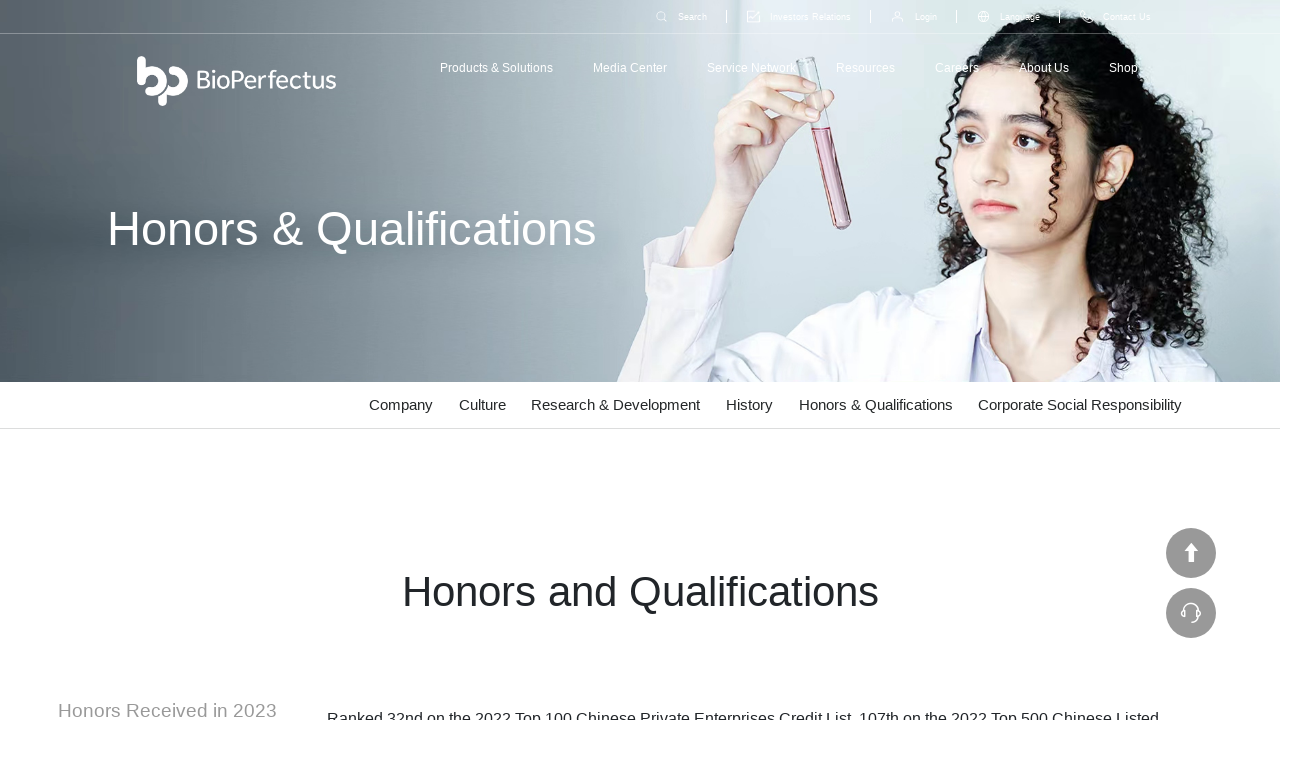

--- FILE ---
content_type: text/html; charset=utf-8
request_url: https://bioperfectus.com/honors-qualifications
body_size: 26557
content:


<!DOCTYPE html>

<html>
<head><meta charset="utf-8" /><meta name="viewport" content="width=device-width, initial-scale=1" /><meta name="description" content="BioPerfectus, a public listed company at Shanghai Stock Exchange (SSE:688399), is one of the leading molecular diagnostic solution providers in global in-vitro diagnostic market since 2010.   Missioned by social responsibility of humanity needs, we develop advance technologies to provide reliable, accurate and high-quality products and fast response to any infectious diseases globally.  " /><meta name="keywords" content="BioPerfectus,invitrodiagnostics,diseasecontrol,moleculardiagnostics,manufacturer,biotechnology,pcrmanufacturer,integrated,diagnostics,solution,pcr,rtpcr" /><title>
	honors-qualifications  -  BioPerfectus: Innovators in Nucleic Acid Extraction and Cervical Cancer Diagnostics
</title><link rel="stylesheet" href="./css/site_style.css" />
    <script src="/js/jquery.min.js"></script>
    <script src="/js/clientlib-dependencies.js"></script>
    <script src="/js/ScrollMagic.min.js"></script>
    <script src="/js/swiper.min.js"></script>

    <link rel="stylesheet" href="/css/bootstrap.min.css" /><link rel="stylesheet" href="/css/iconfont.css" /><link rel="stylesheet" href="/css/mbanner.css" /><link rel="stylesheet" href="/css/pro.css?v=1.4" />
</head>
<body>
    <!-- 菜单 开始 -->
    
<!-- tool  start -->
<div class="root container">
    <div class="aem-Grid aem-Grid--12 aem-Grid--default--12 ">
        <div class="header aem-GridColumn aem-GridColumn--default--12">

            <header class="header-fixed show">
                <nav id="header" class="header ">
                    <div class="header-modal" style="display: none;"></div>
                    <div class="navbar active-fixed">
                        <div class="wrap top-nav-tab-wrap-app-style">
                            <div class="nav-block">
                                <div class="nav-logo">
                                    <a class="nav-logo-link" href="/" one-link-mark="yes">bio</a>
                                </div>
                                <div class="nav-operate">
                                    <a href="javascript:void(0);" class="nav-operate-btn navbar-toggle">Menu</a>
                                </div>
                            </div>
                            <ul class="nav-menu">
                                <li class="nav-menu-item has-sub-menu-tab">
                                    <a class="nav-menu-link nav-menu-first no-link" href=""
                                        one-link-mark="yes">
                                        
                                        Products  & Solutions
                                    </a>
                                    <div id="navTabs" class="nav-sub-menu-tabs" style="width: 1213px;">
                                        <div class="wrap">
                                            <div class="menu-tabs-group">
                                                <a data-index="0" href="/product-solutions"
                                                    class="menu-tab-btn active"
                                                    one-link-mark="yes">Solutions</a>
                                                <a data-index="1" href="/product-solutions"
                                                    class="menu-tab-btn"
                                                    one-link-mark="yes">Products</a>
                                            </div>
                                            <div id="navTabContent" class="menu-tab-content">
                                                <div class="menu-tab-pane active">
                                                    <div class="menu-tab-content-title">
                                                        <a class="nav-menu-link sub-menu-item-arrow-link"
                                                            href="/product-solutions"
                                                            one-link-mark="yes">Solutions</a>
                                                    </div>

                                                    <ul class="nav-sub-menu">
                                                        <li class="sub-menu-item  ">
                                                            <a class="nav-menu-link " href="/Total-PCR-Solution" one-link-mark="yes">Total PCR Solution
                                                            </a>
                                                        </li>
                                                        <li class="sub-menu-item  ">
                                                            <a class="nav-menu-link  " href="/HPV&Cervical-Cancer-Screening-Solution" one-link-mark="yes">HPV&Cervical Cancer Screening Solution
                                                            </a>
                                                        </li>
                                                        <li class="sub-menu-item  ">
                                                            <a class="nav-menu-link " href="/Influenza-Total-Solution" one-link-mark="yes">Influenza Total Solution
                                                            </a>
                                                        </li>
                                                        <li class="sub-menu-item  ">
                                                            <a class="nav-menu-link " href="/STI-Asymptomatic-Screening-Solution" one-link-mark="yes">STI Diagnostics Solution
                                                            </a>
                                                        </li>
                                                    </ul>
                                                </div>

                                                <div class="menu-tab-pane  ">
                                                    <div class="menu-tab-content-title">
                                                        <a class="nav-menu-link sub-menu-item-arrow-link" href="/product-solutions">Products</a>
                                                    </div>

                                                    <ul id="Headertool_ProductMenu" class="nav-sub-menu" style="display: none; height: auto; width: 350px;"><li class="sub-menu-item sub-menu-item-arrow"><span class="nav-menu-link sub-menu-item-arrow-link no-link" href="">Systems</span><ul class="nav-sub-sub-menu" style="left: 647.188px; display: none;"><li class="sub-menu-item"><a class="nav-menu-link" href="/productonelist?C=107">Nucleic Acid Extraction Solution</a></li><li class="sub-menu-item"><a class="nav-menu-link" href="/productonelist?C=105">PCR Instrument</a></li><li class="sub-menu-item"><a class="nav-menu-link" href="/productonelist?C=126">Workstation</a></li><li class="sub-menu-item"><a class="nav-menu-link" href="/productonelist?C=135">NGS</a></li><li class="sub-menu-item"><a class="nav-menu-link" href="/productonelist?C=136">Sample Handler</a></li><li class="sub-menu-item"><a class="nav-menu-link" href="/productonelist?C=137">POCT</a></li><li class="sub-menu-item"><a class="nav-menu-link" href="/productonelist?C=138">Vaginal Microbiome Evaluation System</a></li></ul></li><li class="sub-menu-item sub-menu-item-arrow"><span class="nav-menu-link sub-menu-item-arrow-link no-link" href="">Infectious Diseases</span><ul class="nav-sub-sub-menu" style="left: 647.188px; display: none;"><li class="sub-menu-item"><a class="nav-menu-link" href="/productonelist?C=101">Respiratory</a></li><li class="sub-menu-item"><a class="nav-menu-link" href="/productonelist?C=102">Vector-Borne</a></li><li class="sub-menu-item"><a class="nav-menu-link" href="/productonelist?C=100">Gastrointestinal</a></li><li class="sub-menu-item"><a class="nav-menu-link" href="/productonelist?C=103">Zoonosis</a></li><li class="sub-menu-item"><a class="nav-menu-link" href="/productonelist?C=133">Bloodborne</a></li><li class="sub-menu-item"><a class="nav-menu-link" href="/productList?C=106">Life Science</a></li></ul></li><li class="sub-menu-item sub-menu-item-arrow"><span class="nav-menu-link sub-menu-item-arrow-link no-link" href="">Women's and children's health</span><ul class="nav-sub-sub-menu" style="left: 647.188px; display: none;"><li class="sub-menu-item"><a class="nav-menu-link" href="/productonelist?C=139">EZiCare</a></li><li class="sub-menu-item"><a class="nav-menu-link" href="/productonelist?C=125">HPV&Cervical Cancer Screening</a></li><li class="sub-menu-item"><a class="nav-menu-link" href="/productonelist?C=104">Sexually Transmitted Infections</a></li><li class="sub-menu-item"><a class="nav-menu-link" href="/productonelist?C=128">Prenatal&Neonatal Care</a></li></ul></li></ul>
                                                </div>
                                            </div>
                                        </div>
                                    </div>
                                </li>
                                <li class="nav-menu-item has-sub-menu">
                                    <a href="" class="nav-menu-link nav-menu-first no-link" one-link-mark="yes">Media Center</a>
                                    <ul class="nav-sub-menu" style="min-height: auto; display: none;">
                                        <li class="sub-menu-item">
                                            <a class="nav-menu-link" href="/newslist" one-link-mark="yes">News</a>
                                        </li>
                                        <li class="sub-menu-item">
                                            <a class="nav-menu-link" href="/eventslist" one-link-mark="yes">Events</a>
                                        </li>
                                        <li class="sub-menu-item">
                                            <a class="nav-menu-link" href="/blogslist" one-link-mark="yes">Blog</a>
                                        </li>
                                    </ul>
                                </li>
                                <li class="nav-menu-item has-sub-menu">
                                    <a href="" class="nav-menu-link nav-menu-first no-link"
                                        one-link-mark="yes">Service Network</a>
                                    <ul class="nav-sub-menu" style="min-height: auto;">
                                        <li class="sub-menu-item">
                                            <a class="nav-menu-link" href="/serviceoffering" one-link-mark="yes">Service offering</a>
                                        </li>
                                        <li class="sub-menu-item">
                                            <a class="nav-menu-link" href="/login?C=2" one-link-mark="yes">E-Support</a>
                                        </li>
                                    </ul>
                                </li>
                                <li class="nav-menu-item has-sub-menu">
                                    <a href="" class="nav-menu-link nav-menu-first  no-link" one-link-mark="yes">Resources</a>
                                    <ul class="nav-sub-menu" style="min-height: auto;">
                                        
                                        <li class="sub-menu-item">
                                            <a class="nav-menu-link" href="/media_library" one-link-mark="yes">Media Library</a>
                                        </li>
                                    </ul>
                                </li>
                                <li class="nav-menu-item">
                                    <a href="/careers" class="nav-menu-link nav-menu-first" one-link-mark="yes">Careers</a>
                                </li>
                                <li class="nav-menu-item has-sub-menu">
                                    <a href="/company" class="nav-menu-link nav-menu-first" one-link-mark="yes">About Us</a>
                                    <ul class="nav-sub-menu" style="min-height: auto; display: none;">
                                        <li class="sub-menu-item">
                                            <a class="nav-menu-link" href="/company" one-link-mark="yes">Company</a>
                                        </li>
                                        <li class="sub-menu-item">
                                            <a class="nav-menu-link" href="/culture" one-link-mark="yes">Culture</a>
                                        </li>
                                        <li class="sub-menu-item">
                                            <a class="nav-menu-link" href="/research-development" one-link-mark="yes">Research & Development</a>
                                        </li>
                                        <li class="sub-menu-item">
                                            <a class="nav-menu-link" href="/history" one-link-mark="yes">History</a>
                                        </li>
                                        <li class="sub-menu-item">">
                                           <a class="nav-menu-link" href="/honors-qualifications" one-link-mark="yes">Honors & Qualifications</a>
                                        </li>
                                        <li class="sub-menu-item">
                                            <a class="nav-menu-link" href="/corporate-social-responsibility" one-link-mark="yes">Corporate Social Responsibility</a>
                                        </li>
                                    </ul>
                                </li>
                                <li class="nav-menu-item has-sub-menu">
                                        <a href="" class="nav-menu-link nav-menu-first  no-link" one-link-mark="yes">
                                            Shop
                                        </a>
                                        <ul class="nav-sub-menu" style="min-height: auto;">
                                            <li class="sub-menu-item">
                                                <a class="nav-menu-link" href="https://www.bplabline.us" target="_blank" one-link-mark="yes">
                                                    US&Canada
                                                </a>
                                            </li>
                                        </ul>
                                    </li>
                                <li class="nav-menu-item has-sub-menu" style="display: none; margin-bottom: 100px;">
                                    <a href="/company" class="nav-menu-link nav-menu-first" one-link-mark="yes">Select Language</a>
                                    <ul class="nav-sub-menu" style="min-height: auto; display: none;">
                                        <li class="sub-menu-item">
                                            <a href="#" id="LinkButtonEN1" class="nav-menu-link lang-change" title=" - English" data-lang="EN">English</a>
                                        </li>
                                        <li class="sub-menu-item">
                                            <a href="#" id="LinkButtonES1" class="nav-menu-link lang-change" title="  Español" data-lang="ES">Español</a>
                                        </li>
                                        <li class="sub-menu-item">
                                            <a href="#" id="LinkButtonFR1" class="nav-menu-link lang-change" title=" Français" data-lang="FR">Français</a>
                                        </li>
                                        <li class="sub-menu-item">
                                            <a href="#" id="LinkButtonRU1" class="nav-menu-link lang-change" title=" Русский" data-lang="RU">Русский</a>
                                        </li>
                                        <li class="sub-menu-item">
                                            <a href="#" id="LinkButtonDE1" class="nav-menu-link lang-change" title=" Deutsch" data-lang="DE">Deutsch</a>
                                        </li>
                                        <li class="sub-menu-item">
                                            <a href="#" id="LinkButtonCN1" class="nav-menu-link lang-change" title="中文" data-lang="CN" one-link-mark="yes">中文</a>
                                        </li>
                                    </ul>
                                </li>
                                <li class="nav-menu-item has-sub-menu" style="display: none; height: 100px;">
                                </li>
                            </ul>
                        </div>
                    </div>
                    <div id="topNavbar" class="top-navbar">
                        <div class="top-navbar-block">
                            <div class="wrap">
                                <div class="top-navbar-item">
                                    <input id="navSearch" name="Key" class="nav-search-input" type="search" placeholder="Search">
                                    <a href="/Search" class="top-navbar-text top-navbar-serach-icon" id="navSearchBtn" one-link-mark="yes">Search</a>
                                    <script>
                                       $(document).ready(function () {
    function performSearch() {
        var searchQuery = $("#navSearch").val();
        var searchUrl = '/Search?Key=' + encodeURIComponent(searchQuery);
        window.location.href = searchUrl;
    }

    function updateSearchLink() {
        var searchQuery = $("#navSearch").val();
        var searchUrl = '/Search?Key=' + encodeURIComponent(searchQuery);
        $("#navSearchBtn").attr("href", searchUrl);
    }

    // 监听输入框变化，动态更新链接
    $("#navSearch").on("input", updateSearchLink);

    // 监听回车键
    $("#navSearch").keypress(function (event) {
        if (event.keyCode === 13) {
            event.preventDefault();
            performSearch();
        }
    });

    // 监听点击搜索按钮
    $("#navSearchBtn").click(function (event) {
        event.preventDefault();
        performSearch();
    });
});

    </script>
                                </div>

                                <div class="top-navbar-item">
                                    <a class="top-navbar-text top-navbar-investors-icon" title="Investors"
                                        href="http://english.sse.com.cn/markets/equities/list/quotation/?COMPANY_CODE=688399&STOCK_CODE=688399" target="_blank"
                                        one-link-mark="yes">Investors Relations</a>
                                </div>

                                <div class="top-navbar-item">
                                    <a class="top-navbar-text top-navbar-login-icon" title="Login"
                                        href="/Login?C=2" target="_blank"
                                        one-link-mark="yes">Login</a>
                                </div>
                                <div class="top-navbar-item">
                                    <a id="selectRegion" class="top-navbar-text top-navbar-lang-icon" href="" one-link-mark="yes">Language
                                    </a>
                                </div>

                                <div class="top-navbar-item">
                                    <a class="top-navbar-text top-navbar-us-icon" href="/ContactUs" one-link-mark="yes">Contact Us
                                    </a>
                                </div>
                            </div>
                        </div>
                        <div id="topNavbarLang" class="top-navbar-lang">
                            <div class="wrap">
                                <h6 class="navbar-lang-title">Select Language</h6>
                                <ul class="navbar-lang-list">
                                    <li class="navbar-lang-item">
                                        <a href="#" id="LinkButtonEN" class="navbar-lang-link lang-change" title=" - English" data-lang="EN" >English</a>
                                    </li>
                                    <li class="navbar-lang-item">
                                        <a href="#" id="LinkButtonES" class="navbar-lang-link lang-change" title="  Español" data-lang="ES">Español</a>
                                    </li>
                                    <li class="navbar-lang-item">
                                        <a href="#" id="LinkButtonFR5" class="navbar-lang-link lang-change" title=" Français" data-lang="FR">Français</a>
                                    </li>
                                    <li class="navbar-lang-item">
                                        <a href="#" id="LinkButtonRU" class="navbar-lang-link lang-change" title=" Русский" data-lang="RU">Русский</a>
                                    </li>
                                    <li class="navbar-lang-item">
                                        <a href="#" id="LinkButtonDE" class="navbar-lang-link lang-change" title=" Deutsch" data-lang="DE">Deutsch</a>
                                    </li>
                                    <li class="navbar-lang-item">
                                        <a href="#" id="LinkButtonCN" class="navbar-lang-link lang-change" title="中文" data-lang="CN" one-link-mark="yes">中文</a>
                                    </li>
                                </ul>
                            </div>
                        </div>
                    </div>
                </nav>
            </header>
        </div>
        <div class="notification aem-GridColumn aem-GridColumn--default--12">
        </div>
    </div>
</div>

<script>
    $(document).ready(function () {

        highlightLanguageItem();

        $('.lang-change').click(function (e) {
            e.preventDefault(); // 阻止默认链接行为

            var chosenLang = $(this).data('lang'); // 获取语言代码
            var linkId = $(this).attr('id'); // 获取链接 ID

            document.cookie = "bio_Lang=" + chosenLang + ";path=/";
            document.cookie = "selectedLangLinkId=" + linkId + ";path=/"; 

            if (chosenLang == 'CN') {
                window.location.href = 'https://www.bioperfectus.cn/';
            } else {
                window.location.href = window.location.pathname + window.location.search;
            }
        });

        function highlightLanguageItem() {
            var selectedLinkId = getCookie("selectedLangLinkId");
            if (selectedLinkId) {
                $('#' + selectedLinkId).css({
                    // 设置突出显示的样式，例如颜色或背景
                    'color': '#009ce1', // 示例：改变颜色为红色
                    'font-weight': 'bold' // 示例：字体加粗
                });
            }
        }

        function getCookie(name) {
            var nameEQ = name + "=";
            var ca = document.cookie.split(';');
            for (var i = 0; i < ca.length; i++) {
                var c = ca[i];
                while (c.charAt(0) == ' ') c = c.substring(1, c.length);
                if (c.indexOf(nameEQ) == 0) return c.substring(nameEQ.length, c.length);
            }
            return null;
        }
    });
</script>


<style>
    @media screen and (max-aspect-ratio: 1/1) and (max-width: 1200px), screen and (max-width: 639px) {
        .nav-menu {
            overflow: auto !important;
        }

        .top-nav-tab-wrap-app-style {
            max-height: 110vh;
            overflow: auto;
        }
    }
</style>

<!-- tool  end -->

<script async src="https://www.googletagmanager.com/gtag/js?id=G-NHY0VC5D4P"></script>
<script> window.dataLayer = window.dataLayer || []; function gtag() { dataLayer.push(arguments); } gtag('js', new Date()); gtag('config', 'G-NHY0VC5D4P'); gtag('config', 'AW-471099487');</script>
    <!-- 菜单 结束 -->

    <!-- banner 开始 -->
    
    <div class="row banner">
        <!-- kv start -->
        <div class="copilot-b-about_kv">
            <picture>
                <source media="(max-width:640px), (max-aspect-ratio:1/1) and (max-width: 1200px)"
                    srcset="/images/m/aboutus.jpg" alt="">
                <img src="/images/banner/aboutus1.jpg" alt="" class="copilot-b-about_kv--img">
            </picture>
            <h6 class="copilot-b-about_kv--txts">Honors & Qualifications
                <br class="show-mob">
            </h6>
        </div>

        <div class="container-fluid history-container-fluid">
            <div class="copilot-b-about_us-right-nav">
                <a href="/company" class="copilot-b-about_us-right-nav-item active">Company</a>
                <a href="/culture" class="copilot-b-about_us-right-nav-item">Culture</a>
                <a href="/research-development" class="copilot-b-about_us-right-nav-item">Research & Development</a>
                <a href="/history" class="copilot-b-about_us-right-nav-item">History</a>
                <a href="/honors-qualifications" class="copilot-b-about_us-right-nav-item">Honors & Qualifications</a>
                <a href="/corporate-social-responsibility" class="copilot-b-about_us-right-nav-item">Corporate Social Responsibility</a>
            </div>
        </div>
    </div>

    <!-- banner 结束 -->

    <form method="post" action="./honors-qualifications" id="form1">
<div class="aspNetHidden">
<input type="hidden" name="__VIEWSTATE" id="__VIEWSTATE" value="zsEHHlTIuWaKrWN3thoXT3grsRXKamQq7mO2mjWCRPpCXQNwKJ/26FC+n6s+tad8nugNu2fqZbE8oROAvDGUyinLVS9IXWFZYXbYinypYn8saUeK8nL5CFAF/vGA1i374iMmYcMoWtslPi9kHKdjyj5fSvc8AsvZQMBqFzmZ/bA36HV8azaD5TqVrCyX7eCTNvbVhmT5PZ4ewFvWWEss+Jr8dMKbVnLS5Eu01Mx6miQxMLZWqEeQDUHAVtM3bPavR5V8t/BH49WavADdXBNysnta8nJk/L6y0im2bSxYLegUEPHi/bv0SrXt+vYbOQ29Q0vA5XENIlfqMUBkpVrkSHJJduPtoZe3HQKdURPJwy6YQ6qb9PqDQo5skdnZzoROI6orRlqRcsxs5hG3/sHGbOQCF+4DUu7LshEhOIg2CKYdRmgoABIUXlvh3xWNet7l3X3+nZeSF1kvWyT6xA4eK6uNOW0o++P2da/Aw+11Jsq/NECK7BS7iuTxnTZgE4XMQYgtShqEk2ToyL79EspG84pWGQCGLeZQPQL8guvPNTZ4vzstN4MOxV16QXNXHRtUhaped+ZokUVASpACgPPJG0+6ZAbXS6IqHrJYAb/4M3BfGb4Hzbj3/SMoEWt5tLgk4E2MBxJql/2mIOmV/p4cUgo+rAgXrrYjvq2YLR+W/C5smLBXYBVNYhp7DCustErrHd+UgZMYQHx9i2YVasX4ydHAoyx44A7nSD8JsPgyACAkAnSker/d8HnrmWDQfDvG6Z1FKZe4AkgFxgwcjLBfoRCxCFnRj8jTZ71hHQMSEfArKuG9wytX94TT84bV5lfUrJUgb0eRJMo9WHE6LegTDiU7b9owG7RPUw/OMynxS+opqeu/m12znqNdzPVBn1pGdafNPQ2JYaXt56DjYq6zP6d/aRommfKkb95g4Y79dVS3Jk4JVFzfTjBDQgpMwBL3ACtu7xvQRP6qm2d4gvQXFRFLiW2kytLFMhu3pKSaIERWnfbGa2JlVgsyuC/ZeCif1sFbdqtyy/DE3jyMnf6SUVTYH4cATXoOM2/mVmmoTlfWW9WqhDKLaaAbXFBkn7X8SVg0jx/yE/YlBs/OljYxVrQunoqufIOHg4iZW1hTQFecRiLMzl5VeOSgMS7d95XrMqvUXoqKs8WImABoEafFXj+tVI4kWabLwW2i+WM+5/01HyuD6RNmhc+b5PjblfQyv7pdMlv3cDrOSRI97S9r6gVMJ/MwNWCUt4GlKHaYLWEW9OrGt6vVNLoYHSBCrndOLJzDwPOFpv3SbT4lBYErVw8uty4i8+8BwEsTbzj76nA/VL2HkswghyEcY2nucMKkIQnANApK2o39aUk8GBsQ6TgnKP7/zWknD6KN3F8PVvtbbzw0W2pgSuC86t+stMam9KKdPcaZA/6chxZJ57Cdmp9lmKlHUJgF5wJ6EYVhEIElynNQNDFg9TPXY68knr3wSSSZPuBzHMnt23dN3vi+W3BvgdZegYUwzYY4xd+Jk4ZQ5StF1k5hUnaFktwMb/FSn5Bn3UZAquBLjoiARocoxRz6FSk/CpzXNRlM035aEfKTZGhNcz7I0ecs+p1DI16OKWnEz+4m7kkXlRBcm3yI0Njuji+3fBol2zSnDH74q8qPzotM2xPQuPY1oecF8hR8RpH8CI///oTw0WYj0hZrDQxlCduOn+P7Ffp24M6/hP6E1mxi+TBL0J4j/T5r+aWqSki3cz3Kd/tnRXh3i8pt17mdOZPA/pnWjcIjeh+yemh1MN3bs0HMjp8Tyo0rWRON5Bvl5t+43Ve6Aq8JGyfEzqF0vp2MH8j9O5KiF2iB+18kAMi4+xzVjrS/HB58LT40muUrqFFAgzkTuGxYiBk50yQDBNZNdCtaw6VQ6Wf4U/repfzCILhcP19LbLGwoSSHSgJGDgDam8l/[base64]/KMQ6xW2lG7Booc/ZeZ+8u6Q12Jxq2vsZ8RQlnzcBCg3Eq4TEvALvg645ANdyky7FUCPmgJ59oTiAVtKGAD5/U2JAMSXK4Ib6JULP8f9KEDtTDriJUVBArbCwR8PTuF7J5qT4qJKaWi0u9npP7Br+PIEuSGyAsYr2fUy38q6ExuwjcqGmf2dxuKoKzaQjVh3heka8XrQJxGcNNevpBKtOPPG/wLv2JxQtAyDU0u/SD4Y8KK6oindwaedjDj1f/[base64]/QuXs3zLsyNnLRMzYe8OSEzX3yPHgsFdrlxc0+MYebWlHtGyYUEwSNL2PblwS90I0SFdhWdDzkd3bLOSeR+O3/Vj1l4kK0rT4onyWYzl1TTjnwapoDGohRKP9v2Ug0QwYRg2H9lfln61e07GIOIgB+ixYZjEFtaSDO9lb/hxbp8WmR2AntnfF+Ea5S1TIdO78MKP9KNi4RRLsmET1CXmAUreZ7N0/4oSoVLlLkdRrhuRP48Pb5If90TOCwfdLHoNIEXGtOhvXCs6FSy8rvNII0d2ao9RgSqTQX76G/8cLspa01AHQ8yr+XCSfZGR+XYW0yd1IJD2tUievZJCkT/Mmj3fnV3ArDy1NJEy5OLroNtithnIAchmzmE5odxzkK4jm08mxwKlyhrytGGuGgvxX8TnRUBfO1poDFR2+M1EKTXxA3VlSWl/sstgyW5xJflbOYBmpd5XqmBZqY9YXU9xp1nb4isadBm2PrAo0cZu5nHKm3Pq+BhwGP00Z7ynnWzM6rGuZ7baFtJjppu68h6YlMh4MgYmP7z+Qso/C/fG+4bzJGCH05/n2XW2IffcEmymj6yIAfzzWbK6a4tzt0KbjJjwEn2QgcpX1p4OEGoDVz8p6EoB+m9t32OuU2ouN1wc/z3/RbAMjyHGzaSKRcC3SuQ8/DTe4rf5zAPjTwG1N7MSXd9qXjx7MnlV39fych4S+yOKfJypRvbupyI17FlbGo4tCQyMEPDyh8rYOwoWFTLKRhEsCJWL/9yI4prB/WV59BjzkThELY53a9Gul7XGHFcX1XwH2Gfy4D7Jl/URNNqxp/vCt5u6QmGCtnZQrWXImcAaImhfTK9/yge22SUy/ex6ZeX5cvwGwQ17GteXS1vbw2xyYpaotnA/lxWZ8jmXZ+nSY1znatln8FsJb8Q4CuiJXMZs+cy2Hde4WLOWqev6L2e6JBjQ0LcPRKy2uUDbAYMnIRi+nUhZcyzWuKRzrrLQdnPi0p1zbLDfW0CF3PZHMNx90N6xgD6pOONBkcNODddtS7WCeYuuDiEnXIsP5bywW1I8tQ0CZ/mh1dwGTb8ceHwjRn5reiAjmRiNxUfU7tRPLGCV8k006HNN7fmGsLankzUqIY9GYwjvS2wQAbxiqDbyZz97FAAnWKxfcf6pd/+4HZIHsmwbBD++AbGslFP1Es6Ze22T4f4BqgU0ayQ3dOT1M3nYSGCU8hUJKI20ruJ03qsIgbu1OPrDREHtCV+yd/0YUebFwB7B9nWoX2MONHo3qo8uUCRfBhYtO7JQJikiFrV8EmQl9NZWj/0wrxH37Kqk6pbone2z2Es66MSjsiCMkqc1V28aJ2Wp2A38blHdcH3fajNlsxHlure03HkfSXFlNc2htK2ggLl3w1DJz4+myYvGmm3VptyiKse4LPgIK9+afk/jlc9hCKI5PA3w0YMmdUMGG2xE69wmXIZ1/jB67fiDD/Z//VeFDV7QWrjtmm8KF5N6DNBc9vT3JCTv8jwDjvOWBRaKn6kBhvEGMx7mAzZ3JNVqrOdRJGntiPaCrd25qlLneJu99JVUKOJOLkLKaYaUF7Is3qG9txC4XirBXY+s3nUVRDS7AuJT2xyri4PszNZpNti6gST5Ut+YJKOPNZQB6KaDKvUEXn/YOenTPvkQj53FWQYhEsdR5TkOL4UZwtD886V/02poNcuYqv2C7Q22gUvkIqwA4YIn/OqepZaSvjZc7ZIj7FB+4SrRI9803WRu9QqVfcuIoDd+NP8j8DbdBgLxaQAJwrFS/uz0bzh6FGI7AIT8eX9wPOlflUMtpMy/8NThUefccCG6vuoRZCUkwWxCz7augBP0l424yet3vIBPDuyjwT1FYf7Gwmzz/[base64]/xNbgvUy3acL4GBpdV1zd3h7/2IoIFNp/rrilO6NTIzLJvMRn4XAJXMTrHFUuCaahfqcIar7ue/43D7NzOoZcuntt+eeRJ/Uc/hhNrtO5gBSo0ffa1p1N9hxgSCc4KKNU10tVTULjydnB+76u4l+M6xRONhSvPDTVkiSpii2LnaoixRzG1JDDhCdRjFVWd/[base64]/TTlmyLhGt+pbM2GpBljgX53CeT3/0dUK0wgHc6C2fmfEHHmw3yh2PEYH90nNRf9Zr8YN9OF9cf9eWb3yJwr8w420m1wqCtC/1NJeUmp7zkDtzLYwFFp4t21+37QjYD2LJrw1w82i9OFHqGKcBPgnDoB+I+qeUOk3wMpnkMcxS7W/cy2TIxGy6ydBDkeoqyMszYNglOwHVkX+GXR+Tff0JwI96sjXbp2BtwH/y4q5mYXp5Xxj2bY682TpMSpeSB/srsM7Wh7njGopd0Ae1k5bhj/sG5sYyXNimgYKLP8QcRZxk9UcVH3OoA/EcQ5XkkAxxPxJDmvsJU3B/juq+vNrePUCnUPFORwVu86gybCwawnagOP+69E2pagAPXG81um/C29/7cFpL/LjYPznR/c/xNuw9md4TK92ff2n9GM6IAf9Y9I5GvtbFkqg3AszqXoqbrwgzLWw+nthICMNbQeE9rMnm5XR5otWk3EJJEXn3BGsx+1vta4ppcwcqNqvd2er6aVCzAW8RtYpNOUGofCWyNQ3XxvnMJjgJ+LhC4dAWY3vuPSe89Q4/Y2nwL74yWlGVAdXpXSO4g+hHEpqCXxdCiU/Jl/XrZ5ruKrganLwKRlnpPJ2GScfp0SKDEV0xX1fMTf89vh9yqBi2kpv8wNRdTcko7Luy9vHrSsrDAGmGmExKhKKgCGaB6DvrwUIa1jB7ulphi1aXDfpv6EjgyihQk2IZzl9O7UHCzSr+HsY5RgYNLlncNTnu0BGktHv1uvmokI9OSe/jh4DnKswwKQktLE4pfoRFpas+y1GFmUtgrqLnPl6xTLcwmRxZo38ev6Y2a+FyAOrIziStQc+aQvGo+OGd4PBFXjDe4YV11BCg9nue5mcQTqHZRt03S5dg4RBpsbkh9W/fe2GWrY57geEtA+N6yFZgrmPtryyOJ/xXkZy0lWXJDMK242Nm1AYEkpxD15Gx2d6Xiswdask9XK6+iOJng7aek/oGeJONp9dlL8y2FoeMPnmwxvMvrXGCvMcLG6DUFJJFk2TEK/qcaiFQlCY2okjwq7AAfiQ98QSAGtMQbPY3mmhnBzdJv8jdNUs4yhag+MpMdvVH62dNd2AG2alYV6A6pJgqvTFHvUb6rur6nUE4Ab3OoIcKNRWeE7tyZ0LXLZndIYFnLguhuxMyIyJfDBJxVwo20Yk9U/T0UgyyYN6VjhDiRhCqX5SrmYCH1hPGr/T6ANekYNsq9TbKuObSPmrmZI4JTVGbV5hN0fAtHCfy/+OaYnPNr538rEgzaOJdaTKrpfaSqzxvb0oyA6DxiWah/+rYxM/387o1gJxCsn6UEQ4e2FRKrz41+f0XRPZya/NCrI278/5gzY+QsM4ledZjMXTXuzJ9hpEa5zhO8wdX+cVVcOAMf/H6iS/pj+dBo1hfiOG5q4VqbZpBttNqiCR9c3gGu91bNQg46bAMrc52nrLRry5Ag6KkSaw7j8dGhsZDjJzqOhwKjqAGCdTZ7T87uMAPkDvgPwAFup8lctF13INR9N7qoFMGi1MMoA0uvkx+ZL9k7EpKxrP+zoMhmf2mM0OxSY2dR+6i2aeYoC5tEfulCNhFpum/xKSWndRREwMYLWDU8vL79HmXwBdgZaedimOjdbWEem37nga+loJ7ohaVSE3uy42DKNbIkZVEs+0NH3zyYz9bY3LXy6Li8c6xVmwTj+CN8qbkZGosNjvK3hp28+jE/3lknV/sk/DoN8FYZJud1cZJMSMD03QZ4x8CYT85f5IHmYfj5jPGa+/[base64]/IQ2EFHDuY7eG197CG/5H12jtnAlo1lLMUGbfwBDlhc4lJiIoMCsiC1U+v3wIVpgNLJJAHd3rrUMHmU2e2q+/3JPTj9vBkzLtZxOhJQDvXk+pLhbysf0Ex4LJ4q6Om7AFaBx4lQj5w2AiiM/yJEbgcLFNO84q7AJcx739gG+zBP+Az2T390DTqiFOBF5T+HXmljRjl7ndmWS+Hv+UIn4nVNylCix9npG5ngMFd35pF3wXPCF3OueQl5Zt6LdAiQHIbkH8XSnJ5peIx7sHpM52NEaK/eYw1Jcu8HKrwcEPMZvVpjdDuON6vIXvSUyNLkyO0VCJyC9GY0x5tRX8zV/[base64]/OFRQjKe5Yy6p0IcM9MAsiJFKWpQGBbZOS+VBMLVcAK4Vo/Jj6keUfs4eFZE5OJ/p8s2d6sqbFGkRz+5uIenx6dCP2ZcNR8iHEtqupt0sPNZJ9CKbNDHDCp9r1jZ08yntaHzpbBurA6t+/UOTjlFDBDTJNI8tZCYx0FE3Hr2eqWJHfijKU9j36d/3jhqtScw53+RimOdT6Z+c6O9HAbAqt0eKOhZyDP4YeI2U0HIJfdj4ZJaxhwSYwN+giAiYwcZiSNspxXVbnMN+67FQkVG3L9r8QPf1UvVHfYVh1sH8bEMruiw14gG9PuekBGvPYmjJ/KF0Wv3naTemisRLVvxNXgrq+E8h8LDp2LwyadgO5RNEMJaircBkXNMg0R1mQ8uj2M/sY5V0WjdZwhKToyJlrNRDwM/yb2sOmzRDpvytV98jhBzuBkYI76MZmBEPjq4p/AbX3Fca908TO3udPw1KXvFKZsA2tKyjpbtk1p0x57Fe1ZBXQKZ6mBRzD3OCxdQcEvOMWaxmuxIv9jm9veEhZCyQDuZQxCnCZ/6v8gDVi3iATuCyTsMK9ONnPtZrHQOH5XxZmvlFy3e3iaKS66BlMGAu8w0bZqfIz2wmPLDZz+loOe5pdcT4fOMbdCt489e/jB6flRLcLmt5q+7pWxH4jajyUmV32rhx3lmxC6kW66CrsNcpWyaPP15t0GBFoRzcNk/DnBdDfNti3wkOndg6GShJNzlq1MbTH1NuZtXOct85uCkafPvLVehildh/[base64]/gvQ6PuPoNKrACZvVgbZkiAW/6bmaSJ1oMKFI+EuI8EPTQfF4x2W7l1XzwbFNapOsws1b1wfzc3keeMEAt5gyprn1gi6KIOIVigJfbCJNi85EA1DnfLnuE3CtO60HCUibmNyKSgZqHpnIvhpxBgKFxYKx/SAWB8wpS1Pfqvi0IGumsJ9hZTOXbyejAMgnBFBnVSKExMk2X/WDXm/Aontj8OJWvxtN2NnBWXix/kqZHhnRrkj/NPYqVupIKtb3l9ap277KPb8CCBcdKMUax4dhVxv1SlDHV+mOWFp53adAYvOiBc9q0KrV5kWUhEQZuQKi/OC8kRHCBbM5XIM7ymZ/XIg0GItNbOyO58YwWmov0Odfo5jh3y4RA31TL828WwkDmORqA3ZgLmAGIK/oNz6WQHIoiMH+9bNOIa8UoVMGIvSMWQwoN83UidGI7xsCk0YhscT0xcqAOBMtLqh9ypN4Ofe5R+5hgj5Ri5aq48TfND7bFXAXe7z4BcY/j+FZmY+4xAr29ElC0N3rQ5Nw4zl8ixkvpUKB7kZ76SBGw/oQpvy7SRF74euzFugK+oiv8oyZTpI17rU5iAT+1LCgo81bzod5FVZfpI2tqecLryctVoPUwpKVjA+jDi6cxqy0n1Z/y8JUIdkXGZt6vFMIgnmyg3w1g9AIoki22wwA4SPC+ZrXZ1hDVowAIAOh/7AGwiIVlrhuYc5o9eRy0yw6xRPuV23+TTWVJA3doGrd4LcNkNinUFnrqa4aOXR7YILz5y2GkZlAuqTupJPnoBbeIfsI1AUl1s5RpZtfLPudDNS6nRGg/NQqqiLQ/zXfKGonGb0zE1u/abkokIDyqsSCrcvCem5S8nQBe/3x19d4PhzoN06//057AcLqBp9okSOajvgvLJz3l/Lo2wCHnCYuF5V6pR4iUBkbt1g0TodxJjKNXIWv5TObosqVyDQnWmGnaQxlWW3bATCIAGz8tYDiFJzib/5NVwkjXe4NAkfcWmwghnHw2psDqtWnikXIHnEbTVe3VRf2k9Nt1W7FKRIe2mtNIET5iixz3yzWFga7nmsn1hOIS6/SUlEs4VV8AYbLmlIxmUnm3uR7BaGXi5aOjFimInE7FN0unXc5ZMznYuUJAyNH1EY4LBYxrs+7JBe0vVA3DKMnChlmPC8a7+gA4Lb60qqAuoRjo0vg8ICLW94ouhYMFLndlcsko3S4YzEBBo+vt0hKq8VYuq1o/2C+9FDOtijqjtnag4f0i0MOR2ty6Kzpoey5yYdc41N6GkGWlou6l3kyXmGaOE7wTg6MW+RwLkXyGfhkS9Ivy2/q7M2KUrTM9/r/6lImc3jF6chcYYK6W80gMBFiP9XporQefBssD1UQYEayt0DKqFKZZzPZ2CVH9z1l8eCZXxXwfA4wL5PIML25GYvs0ImZe69BJulc0Z+2PWiG4VfF6/HRz8zNhq+t1gndF4Ka0n+GfviEkG+chV0PxYD26ffSOnKSwRHW2doR93o8AN7/qtTfeewAVWH2whtEc1CynLIl1WnAs2BOQwfcxXxkVonB01zBoSiUnsSyuOwF/COqM9nZwmKPEEh1jp6gJvCGjS21JF0PzkZBch0zSmwPrdWsr/FLSZFpDCR69LIDRcLRVU+i3cXq/pYWCRpSSN9z6ybW2YaaMLIujc/g2zgiLc0rrQ7zWtYvvpR0f8nihVzS6bXxevr7mEoR1yZ/CUT/5Ty3gQUxUQgKlB7qt+ySlpg75rKvSB/C2iX1uXDXPmnW6on/x3ngg7t2JCieE9x0unmal+8KLNO0BSCv2KZ0ApzBIskvT/AYKlgCwAgLNzaRquWYp3HBt6tXvarc8H9fG69tABuVPU9yU5Y4GbFyCbK4NXVeB8B10tAqhtIOGbq+DS/Palvg3yPyvA/d9/QPgNtC9nOUMp04WZ9vzPHrCY8d34pJXRJefKu5sZKTs26AAMiAeYb/8btzJxi0rCSsD8dDVS1ppF2oExYYc9zttU6iIu4FkdMdsNJZTQMsW3wM52a5EGz7lFA2Z68q35mZCFnqXiljH3iWX1Xh+tHLaiPkTtCl1Wt9pvyJnNEng9qq50iC3Meo0V/fVgogxEjB8K7EJcLAPIykkFV2YM3zhSIAuLKOo30rWVlqcfTCIXdkdBnPe2HCvXRj9MOtOGMVO6ora76G/o/YZjlRueclZZKPkR8LPcrdnDMZKY+wo8EaTTrNa0ycBP/+ogvM3NZqDB2Tqhqf++Ai3bFgCACk1YOHZSA9gYEK+xDeOZDes4aRHtcoxqybreQCN336PlbzwXKKAGBwRaNl076e8OqhHvI8/W0eVl/mVcfeHddX+/ScZMFBxAvkCwNpD51oX2bSDSX46X/OHTy9z9mtj8B6jClb+csyYE12Ruzo+8R/K1002nn10tobPjI27rqH4jZ+KJOMEPHJ36HbocqEUxQNlLsKB4/2+mf9OnR/aVnvqWQSA2JLpmxSrfVmVWvS65NWi7aoV5ygt1AsgWoYN/k4bx9Q62rcUhWXEuKnm/6pJSIl99jHhesR/5OINYUDu8FS6a41OswuabfPD2mX+ENiFXB950SkJuf7QHq9714qIKZjoqouXE2VjIZ0vpD9dBC8OGbN8FJKDww+PF3ZWX0TaS/[base64]/TomyS2PkoF7QNgvheHHVXGQvSjuAFXFw96HG5qzW3a6wqtZ0VmHzOx2+4OkPHLrvA4O1SA2OG7Gb9gFeLcM+XTh6U0yWejSLk7Cqq6dnM0Qr8ZDr3JBtqgse0Y+zBgTUBdsWXBGrV2oqKMjV3ddpu4V2p9fTGQV2PTnojYd/KFS0lh5Qt2WbHpTkYS7HqeyUNGnMNJIKVlNna+LbmbI5yDZxegjVMHT79IVQQoKRMJrQt+rSCbSz/8tHX9bUAk23PMaPuvZkBdEAuBtqt5JcbIHcQyZE+NP9quw+cL/VF5dJblQBt927kA6fedTco3uZDotKaZr65w4/39QH38743P6mFSOPdGA7kblVn7Uvzx9XDWU2BEFap45XLArGonzXvRjX8wr2spEAqOB7BDvjTCZ5Ob8jErpZm/OheY1II+vIP/YnVZqqPLYZuPdR0IRRrqxAHNaKrlXNTq7f6t/AM2BAoyMtJanFHg8//5I64A+aad3zmAzCWPFdxxqgRhvQiW0zpZRrDVCOJj9oRqG/YIW5xMx0SRINWFHjro+SgEeu8fV30PWWhfudRS1FkTfufUvG+ZNTNEsyYuZBOWAV7tVRMcwkFVJIZLaSyr76tIo/gJAHKu1Fy/7lEW35TjgyGCRy8g0jWFOqNBX7f6FmKcUwn23HPLtnLtrNAdRvdEaQTU9unnzvOnJ1ox1NHtnmkthdUx2yHoDTPrKxvnzvmEIxVty+D5s2KuqDV735OnmECfQL6euw4v+FuJJmPV+fq7IQEz/eXDyo2F31U/sugFZ/OnzdyAP1s/J8hQ7ySy4t0GYw7PUDaMs+K5Q348TyAwRwCr4ZD2ErZElGt9UBTWypZJP1niYD7YNKDNvQ6Lb0+DRJv2M/lhSnA1EwFm9ju7gvxw3OZIHrl2TPTpb0N/Awh4GzRNfbFuX9Dilq7bd+E5WlXiWKO4Jl1bAz2JXx+JiyRD1yTDk2kodhgqDMOSoWVNuea+YuA9+w6oxJzC/D5zA9ssMjfA0P5C8pzaIMH1TaKqxRlgDUW/9a9M+a45IWVTluPVwfvpGlD8o7KYKVbQUhnyhU0KVxGDCDhPGNuRVeJMaekwekVQIl/YHRXbjXEM2P7ahmFlxT+QsOuGaaN8FannstMUHos/M7TMZwp2kt5QSEbJO5m83nwegRmk1kWtb4/pPanRYy7I5cXzAjcIwjgW//Fk1yCRocd3x9EBa3gqXtHRUgpP9JY+Z5jinzk3wyWG8RNyxNjfx51acuuWEIMv5MMHtifC4ztFbwoGC/7wN3hNQH2sOfem6HTaYhn+GSoSWcpvWo04ymP5DRjRZ/FIUKUGJkQ0T9kLUZlVZIAl55/7vIBqBqhlKl8uBKRr8qoROT7xhDkjBCEmK2LiDyHBTXSckbrV8NOVJHM6FF1XKZr9xnmk4It08PQ2/GgzG7foV0slHxr7LyNV7xQ6TCiiz81s63pErKambVK6z1p978m1NwyQIuq4Uox/V/0NFyX34EMhJaBQRVme6qrK0Pjc7Hie1Zek6bQh8+WWozYtPcFEFTVNGPxh9gdO6Qk6WZumUTxfPxQr05d3yVGt9uZHyB1uvrkmt8LyCcTrGVbcib66hLKZ+WwL4yzX3WdSYHneRnbYHIshCQpk8yr2TcG9YQqlbBeX5CLZIMKOm/aLfy/Il+HdFAj0PnpvCs5Mjm6tHD6uOzFgM9CH6wUgsIdopHYMlJO4AeQHpinxnkgvHtHo5AuLc8JDYQcMZNzrsuuiosg3773KdhVmC175Fb43Ubom7zJ/y20BxoG+gySFp+GDGetoj5r96nFAncWDTN0mHDlfZ/wCsRE8sCcXJlgrUxkJ9R7PgFKEOuRwdn7WQkR4mobmGyYBgkCA+1VhOUk/[base64]/f68+Lt86fdOXZ5Z3fTzDs7LVbhVS6yKXHULxp5jTZh6eqR0/GHf8gaPc/+X0NfYzOe7F2BAzHZLc1IuorMmm09M3gQrLkjQFqBSKXs+8vARsm+4DwjmgxBg8L48Bkyrgcju/Rkt9CBvbuMIAOKDFo4oF7y5qgRBD+ae/yiH9tvnBXQqsCdfWRr3qUm0+1SOOkduXuaX8fTZerMqZ3CppbAaYiISCGkNS/5NEHTWjSwu6+uWPAw/jpca46k/TSasX86CX+Q2lpkelxtf8Elz5DjaIYfnZ/8NypTKuzyRBGG8e4WBpqbVC2vaQyLK3jqzlfVQ7RijQmK93yKTQEE60zblMEn6dHwNssjw/UDoLmpkhedT0urdJDDrU44/6lkmJjklcuprgfcYQ5zw5KY7/+btMoGys1oFbAzCFTJyO/BAD08EKGpWIt7DWTo7J8D5WgVQPQf0p5UFj9ScXHjTu2oht4WU3SdO389CK4sJjdT2imYyKvsHP5j19doGjDvBSy+vfRTK4PeJBx2525yd/f5dIqf+uLtvz15yumuitCS7KAysGtrLn3via/r3DKt7TE/Us6452xq9x/+0F+R8r8XYcDVm33OKnL/2yC9tFNXVQLLv2Ky09FrQj7iDg7xKcX2Zs7U4AjwtjqkJLLkO3fJ7fpkH4C3mmpIM6Qbk6eRo6wR8MAe/mtpUBOn7AEOqKqFqLu6KXte2TKXB+i/krXfhJ+5nUh7dDIY6tlAvdeoOVxAwTUNn5jO7xedPROgejB3HHhirhppFvSZ859XHixI6aI+IRcjMz5Tk27g/fVvZU6nHIX4/n1HPB3TEd14g5X6NkJmoY2n2X0sqHrcUf2YTKoDnO4k66vBqZN2kUXs3JxRTH8UFadYJ692+3vbFgvPlobvoJnPG2GOA0Sc5D2odh5YyqXkUIQulEjE7ufRsOU0xIXC3hENSAS+GTl+X7Uqzni/FZjUs2xpSHPJZJDqnhnm+G6Mf6JX994rev6lU3NFoEK09HSf35bh5hNwcX5I0PpmGFWxW0sbAuQH6LLbV2qgPb7utnImI5QYDXO4C/YmMtx6aQ4nZbwVzvZYv6nb6BTe3aO/r23oXlVpP2X2zanCniuV0EByvaK3jz5BcCuAGzjKDe1qhgto7EuE6rZd4cmyE8zFseK5Cg1FosdZYEgxmo65Skiy7seSYUnxvJYVqt4Y97RRWBipZjjUA5iz66dwmprioZIHBNHxKw==" />
</div>

<div class="aspNetHidden">

	<input type="hidden" name="__VIEWSTATEGENERATOR" id="__VIEWSTATEGENERATOR" value="7B7A7C7F" />
</div>
        <div>
            

    <div class="container mb-5 p-5">
        <div class="main-title">
            <h2>Honors and Qualifications</h2>
        </div>

        <div class="row">
            <div class="col-md-12">
                <div class="honors">

                    <div class="honors-content">
                        <div class="">
                            <ul class="list-unstyled">
                                
                                        <li class="d-flex honors-content-li">
                                            <span class="date">Honors Received in 2023</span>
                                            <ul class=honor-list><li>Ranked 32nd on the 2022 Top 100 Chinese Private Enterprises Credit List, 107th on the 2022 Top 500 Chinese Listed Enterprises Credit List, and 130th on the 2022 Top 500 Chinese Enterprise Credit List.</li><li>BioPerfectus listed in the 2022 EBC Awards as one of the Top 100 Innovative Breakthrough Enterprises of 2022.</li></ul>
                                        </li>
                                    
                                        <li class="d-flex honors-content-li">
                                            <span class="date">Honors Received in 2022</span>
                                            <ul class=honor-list><li>BioPerfectus selected as one of the four project cooperation units globally by the FIND Foundation.</li><li>BioPerfectus Nucleic Acid Extraction System SSNP-2000B won the German iF Design Award.</li><li>Selected in the fourth batch of Little Giant enterprises by the Ministry of Industry and Information Technology.</li><li>Listed in the 2022 Jiangsu Top 100 Private Enterprises Innovation list.</li><li>Received the Export Commodity Brand Certificate.</li><li>Listed in the 2022 China Workers' Development Foundation Annual Excellent Charity Enterprise by the China Workers' Development Foundation.</li><li>Recognized as one of the Top 50 Listed Medical Device Companies in China in 2021.</li></ul>
                                        </li>
                                    
                                        <li class="d-flex honors-content-li">
                                            <span class="date">Honors Received in 2021</span>
                                            <ul class="honor-list"><br/>    <li>Recognized as a "Small Giant Enterprise (Manufacturing)" in Jiangsu Province for the years 2020-2022.</li><br/>    <li>Received the "Social Public Welfare Award" from the China Cancer Foundation.</li><br/>    <li>Recognized as a key cultivation object of the "Jiangsu Postdoctoral Innovation Practice Base" in 2021.</li><br/>    <li>Listed on the "2021 Jiangsu Top 100 Innovative Enterprises" list.</li><br/>    <li>Received the "2021 Intellectual Property Management System Certification."</li><br/>    <li>Received the "AA-level Integration Management System Certification" for 2021.</li><br/>    <li>Established the "Jiangsu Postdoctoral Innovation Practice Base."</li><br/>    <li>Selected as a pilot demonstration unit for the integration of new-generation information technology and manufacturing development by the Ministry of Industry and Information Technology in 2021.</li><br/></ul>
                                        </li>
                                    
                                        <li class="d-flex honors-content-li">
                                            <span class="date">Honors Received in 2020</span>
                                            <ul class="honor-list"><br/>    <li>Selected as one of the first batches of enterprises with standardized filing of intellectual property management in 2020.</li><br/>    <li>Elected as the Standing Unit of the China Industrial Development Promotion Association.</li><br/>    <li>Received the "Social Public Welfare Award" from the China Cancer Foundation.</li><br/>    <li>Awarded the "Gold Quality Anti-epidemic Contribution Award" in 2020.</li><br/>    <li>Recognized as a key guarantee material production enterprise for national epidemic prevention and control.</li><br/>    <li>Recognized as an advanced unit in epidemic prevention in Jiangsu Province.</li><br/></ul>
                                        </li>
                                    
                                        <li class="d-flex honors-content-li">
                                            <span class="date">Honors Received in 2019</span>
                                            <ul class="honor-list"><br/>    <li>Joined the China Medical Device Industry Association.</li><br/>    <li>Received the "Social Public Welfare Award" from the China Cancer Foundation.</li><br/>    <li>Awarded the certificate of High-tech Enterprise for the period from December 6, 2019, to December 5, 2022.</li><br/>    <li>Received the Jiangsu Province Integration Management System Standardization Filing Certificate.</li><br/></ul>
                                        </li>
                                    
                                        <li class="d-flex honors-content-li">
                                            <span class="date">Honors Received in 2018</span>
                                            <ul class="honor-list"><br/>    <li>Awarded the National Integration of Informatization and Industrialization Management System Certificate for 2018.</li><br/>    <li>Received the "Social Public Welfare Award" from the China Cancer Foundation.</li><br/>    <li>Named one of the Top 100 Technology Talent Start-ups in Jiangsu Province in 2018.</li><br/>    <li>Elected as the Vice President Unit of the Jiangsu Medical Device Industry Association.</li><br/>    <li>Awarded the "Jiangsu Enterprise Technology Center".</li><br/>    <li>Became an emergency reserve reagent supplier for the Shanghai Cooperation Organization Summit.</li><br/></ul>
                                        </li>
                                    
                                        <li class="d-flex honors-content-li">
                                            <span class="date">Honors Received in 2017</span>
                                            <ul class="honor-list"><br/>    <li>Received the "Social Public Welfare Award" from the China Cancer Foundation.</li><br/>    <li>Recognized as the "Science and Technology Little Giant Enterprise of Jiangsu Province in 2017."</li><br/></ul>
                                        </li>
                                    
                                        <li class="d-flex honors-content-li">
                                            <span class="date">Honors Received in 2016</span>
                                            <ul class="honor-list"><br/>    <li>Awarded the Second Prize of Science and Technology by the Chinese Preventive Medicine Association for the project mentioned above.</li><br/>    <li>Became a member unit of the China Reproductive Health Industry Association.</li><br/>    <li>The Female Reproductive System Microbial Detection and Evaluation System won the "China Reproductive Health Brand Alliance Brand Product" award.</li><br/>    <li>Awarded "Outstanding Integrity Unit in the Production of Medical Devices in Jiangsu Province for the Years 2013-2015."</li><br/>    <li>Recognized as an Outstanding Team in Jiangsu Province in 2016.</li><br/></ul>
                                        </li>
                                    
                                        <li class="d-flex honors-content-li">
                                            <span class="date">Honors Received in 2015</span>
                                            <ul class="honor-list"><br/>    <li>Received the Third Prize in Science and Technology from Beijing for the project "Establishment and Application of Pathogenetic Research and Key Prevention and Control Techniques for Hand, Foot, and Mouth Disease in China."</li><br/></ul>
                                        </li>
                                    
                                        <li class="d-flex honors-content-li">
                                            <span class="date">Honors Received in 2014</span>
                                            <ul class="honor-list"><br/>    <li>Awarded the honorary title of "Jiangsu Province Workers' Pioneer."</li><br/></ul>
                                        </li>
                                    
                                        <li class="d-flex honors-content-li">
                                            <span class="date">Honors Received in 2013</span>
                                            <ul class="honor-list"><br/>    <li>Awarded the title of "Integrity Unit in the Production of Medical Devices in Jiangsu Province for the Years 2011-2012."</li><br/>    <li>Honored with the title of "Outstanding Enterprise in the 2nd China Innovation and Entrepreneurship Competition."</li><br/>    <li>Recognized as a Private Technology Enterprise in Jiangsu Province.</li><br/>    <li>Awarded the status of National High-Tech Enterprise, ongoing to the present.</li><br/>    <li>Recognized by the China Council for the Promotion of International Trade as the "Most Promising Entrepreneurial Enterprise of Returned Scholars in 2013."</li><br/></ul>
                                        </li>
                                    
                            </ul>

                        </div>

                    </div>
                </div>
            </div>
        </div>
        <style>
            .honors-content {
                padding: 10px;
            }

            .honors-content-li {
                padding: 10px 0;
                border-bottom: 0px !important;
                align-items: flex-start; /* Align items to the top */
            }

            .honors-content ul li {
                padding: 10px 0;
                border-bottom: 1px solid #eee;
                align-items: flex-start;
            }



                .honors-content ul li .date {
                    color: #999;
                    font-size: 1.2rem;
                    margin-right: 1rem; /* Add some space between the date and the text */
                    white-space: nowrap; /* Prevent the date from wrapping */
                    margin-right: 50px;
                }

                .honors-content ul li .honor-text {
                    text-align: left;
                    color: #333;
                    font-size: 1.2rem;
                    padding-left: 20rem; /* Add some space between the dot and the text */
                    margin-bottom: 0; /* Remove bottom margin from <p> */
                    flex: 1; /* Allow the text to take up the remaining space */
                }

            @media screen and (max-aspect-ratio: 1/1) and (max-width: 1200px), screen and (max-width: 639px) {
                .p-5 {
                    padding-top: 20px!important;
                }

                .main-title {
                    margin-bottom: 20px!important;
                }

                .history-container-fluid {
                    display: none;
                }
            }
        </style>

        </div>
    </form>



    

<div class="footer">
    <footer>
        <section id="footer" class="footer">
            <div class="footer-menu">
                <div class="wrap">
                    <ul class="footer-row">
                        <li class="footer-item">
                            <h6 class="footer-title has-sub-footer">
                                <a class="footer-menu-link" href="/product-solutions" title="" style="font-size: 18px">Products</a> </h6>
                            <ul id="Footer1_ProductMenu_System" class="footer-list"><ul class="footer-list" id="ProductMenu_System"><h6 class="footer-title ">Systems</h6><li class="footer-sub-item"><a class="footer-menu-link" href="/productonelist?C=107" title="Nucleic Acid Extraction Solution">Nucleic Acid Extraction Solution</a></li><li class="footer-sub-item"><a class="footer-menu-link" href="/productonelist?C=105" title="PCR Instrument">PCR Instrument</a></li><li class="footer-sub-item"><a class="footer-menu-link" href="/productonelist?C=126" title="Workstation">Workstation</a></li><li class="footer-sub-item"><a class="footer-menu-link" href="/productonelist?C=135" title="NGS">NGS</a></li><li class="footer-sub-item"><a class="footer-menu-link" href="/productonelist?C=136" title="Sample Handler">Sample Handler</a></li><li class="footer-sub-item"><a class="footer-menu-link" href="/productonelist?C=137" title="POCT">POCT</a></li><li class="footer-sub-item"><a class="footer-menu-link" href="/productonelist?C=138" title="Vaginal Microbiome Evaluation System">Vaginal Microbiome Evaluation System</a></li></ul></ul>
                            <ul id="Footer1_ProductMenu_Women" class="footer-list"><ul class="footer-list" id="ProductMenu_Women"><h6 class="footer-title ">Women's and Children's Health</h6><li class="footer-sub-item"><a class="footer-menu-link" href="/productonelist?C=139" title="EZiCare">EZiCare</a></li><li class="footer-sub-item"><a class="footer-menu-link" href="/productonelist?C=125" title="HPV&Cervical Cancer Screening">HPV&Cervical Cancer Screening</a></li><li class="footer-sub-item"><a class="footer-menu-link" href="/productonelist?C=104" title="Sexually Transmitted Infections">Sexually Transmitted Infections</a></li><li class="footer-sub-item"><a class="footer-menu-link" href="/productonelist?C=128" title="Prenatal&Neonatal Care">Prenatal&Neonatal Care</a></li></ul></ul>
                        </li>
                        <li class="footer-item">
                            <ul id="Footer1_ProductMenu_Infectious" class="footer-list"><ul class="footer-list" id="ProductMenu_Infectious"><h6 class="footer-title ">Infectious Diseases</h6><li class="footer-sub-item"><a class="footer-menu-link" href="/productonelist?C=101" title="Respiratory">Respiratory</a></li><li class="footer-sub-item"><a class="footer-menu-link" href="/productonelist?C=102" title="Vector-Borne">Vector-Borne</a></li><li class="footer-sub-item"><a class="footer-menu-link" href="/productonelist?C=100" title="Gastrointestinal">Gastrointestinal</a></li><li class="footer-sub-item"><a class="footer-menu-link" href="/productonelist?C=103" title="Zoonosis">Zoonosis</a></li><li class="footer-sub-item"><a class="footer-menu-link" href="/productonelist?C=133" title="Bloodborne">Bloodborne</a></li><li class="footer-sub-item"><a class="footer-menu-link" href="/productlist?C=106" title="Life Science">Life Science</a></li></ul></ul>
                        </li>

                        <li class="footer-item">
                            <h6 class="footer-title has-sub-footer"><a class="footer-menu-link" href="/product-solutions" title="" style="font-size: 18px">Solutions</a>  </h6>
                            <ul class="footer-list">
                                <li class="footer-sub-item">
                                    <a class="footer-menu-link" href="/Total-PCR-Solution" title="">Total PCR Solution</a>
                                </li>

                                <li class="footer-sub-item">
                                    <a class="footer-menu-link" href="/HPV&Cervical-Cancer-Screening-Solution" title="">HPV&Cervical Cancer Screening Solution</a>
                                </li>

                                <li class="footer-sub-item">
                                    <a class="footer-menu-link" href="/Influenza-Total-Solution" title="">Influenza Total Solution</a>
                                </li>

                                <li class="footer-sub-item">
                                    <a class="footer-menu-link" href="/STI-Asymptomatic-Screening-Solution" title="">STI Diagnostics Solution</a>
                                </li>
                            </ul>

                        </li>
                        <li class="footer-item">
                            <h6 class="footer-title has-sub-footer"><a class="footer-menu-link" href="/product-solutions" title="" style="font-size: 18px">Service Network</a>  </h6>
                            <ul class="footer-list">
                                <li class="footer-sub-item">
                                    <a class="footer-menu-link" href="/serviceoffering" title="">Service offering</a>
                                </li>

                                <li class="footer-sub-item">
                                    <a class="footer-menu-link" href="/login?C=2" title="">E-Support</a>
                                </li>
                            </ul>

                        </li>
                        <li class="footer-item">
                            <div>
                                <h6 class="footer-title has-sub-footer">
                                    <a class="footer-menu-link" href="#" style="font-size: 18px">Media Center</a>
                                </h6>
                                <ul class="footer-list">
                                    <li class="footer-sub-item">
                                        <a class="footer-menu-link" href="/newslist" title="">News</a>
                                    </li>

                                    <li class="footer-sub-item">
                                        <a class="footer-menu-link" href="/eventslist" title="">Events</a>
                                    </li>

                                    <li class="footer-sub-item">
                                        <a class="footer-menu-link" href="/blogslist" title="">Blog</a>
                                    </li>
                                </ul>

                            </div>
                            <div>

                                <h6 class="footer-title has-sub-footer">
                                    <a class="footer-menu-link" href="/careers" style="font-size: 18px">Careers</a>
                                </h6>
                            </div>
                        </li>
                        <li class="footer-item">
                            <div>

                                <h6 class="footer-title has-sub-footer">
                                    <a class="footer-menu-link" href="/company" style="font-size: 18px">About Us</a>
                                </h6>
                                <ul class="footer-list">
                                    <li class="footer-sub-item">
                                        <a class="footer-menu-link" href="/company" title="company">Company</a>
                                    </li>
                                    <li class="footer-sub-item">
                                        <a class="footer-menu-link" href="/culture" title="culture">Culture</a>
                                    </li>

                                    <li class="footer-sub-item">
                                        <a class="footer-menu-link" href="research and development" title="">Research & Development</a>
                                    </li>
                                    <li class="footer-sub-item">
                                        <a class="footer-menu-link" href="/history" title="history">History</a>
                                    </li>
                                    <li class="footer-sub-item">
                                        <a class="footer-menu-link" href="/honors-qualifications" title="honors and qualifications">Honors & Qualifications</a>
                                    </li>
                                    <li class="footer-sub-item">
                                        <a class="footer-menu-link" href="/corporate-social-responsibility" title="corporate social responsibility">Corporate Social Responsibility</a>
                                    </li>
                                </ul>

                            </div>

                        </li>
                    </ul>
                </div>
            </div>

            <div class="footer-btm">
                <div class="wrap">
                    <div class="footer-row">
                        <div class="footer-share ">

                            <div class="footer-logo">
                                <a id="footerLogo" href="javascript:void(0);" class="footer-logo-link "
                                    style="background-image: url(/images/logo-white.png)"></a><a class="footer-link" style="color: #ffffff; padding-left: 30px;" href="/Privacy">Privacy</a>
                            </div>
                            <div class="footer-share-icon">

                                <a onclick="socialMedia2(this)" class="share-icon" target="_blank" href="https://www.linkedin.com/company/bioperfectus/"
                                    style="background-image: url([data-uri])"
                                    title="LinkedIn" rel="noopener"></a>

                                <a onclick="socialMedia2(this)" class="share-icon" target="_blank" href="https://www.instagram.com/bioperfectus/"
                                    style="background-image: url(/images/icons/instagram.svg)" title="Instagram"
                                    rel="noopener"></a>

                                <a onclick="socialMedia2(this)" class="share-icon" target="_blank" href="https://www.facebook.com/bioperfectustechnologies/"
                                    style="background-image: url([data-uri])"
                                    title="Facebook" rel="noopener"></a>

                                <a onclick="socialMedia2(this)" class="share-icon" target="_blank" href="https://twitter.com/PerfectusBio"
                                    style="background-image: url(/images/icons/x.svg)" title="Twitter"
                                    rel="noopener"></a>

                                <a onclick="socialMedia2(this)" class="share-icon" target="_blank" href="https://www.youtube.com/channel/UCi_SASXJGlLZ1RQfkAJvc-g"
                                    style="background-image: url(/images/Youtube.svg)" title="Twitter"
                                    rel="noopener"></a>
                            </div>
                        </div>

                        <div class="footer-summary ">
                            <div class="footer-contact">
                                <a class="footer-tel" href="tel:8602154847326">+86 021-5484 7326 </a>
                                <a class="footer-email" href="mailto:marketing_global@bioperfectus.com">marketing_global@bioperfectus.com</a>
                            </div>
                            <div class="copyright">
                                Copyright © 2010-2024 Jiangsu BioPerfectus Technologies Co., Ltd All Rights Reserved. 
                            </div>
                        </div>
                    </div>
                </div>
                <div class="wrap">
                    <div class="Subscribe ">
                        <script charset="utf-8" type="text/javascript" src="//js-na2.hsforms.net/forms/embed/v2.js"></script>
                        <script>
                            hbspt.forms.create({
                                portalId: "242156229",
                                formId: "c3f463f0-2103-44f2-bf90-2121a7bb4fda",
                                region: "na2",
                                css: "",
                            });
                        </script>
                        <div class="tips">Please enter your email address to receive our latest updates</div>
                        <style>
                            /* 订阅表单样式 - 使用强制样式 */

                            .Subscribe form.hs-form {
                                display: flex !important;
                                flex-direction: row !important;
                                align-items: center !important;
                                gap: 10px !important;
                                margin: 0 !important;
                                padding: 0 !important;
                                max-width:30%!important;
                            }

                                .Subscribe form.hs-form > div:first-child {
                                    display: none !important;
                                }

                                .Subscribe form.hs-form .hs-form-field {
                                    flex: 1 1 auto !important;
                                    margin: 0 !important;
                                    padding: 0 !important;
                                    width: auto !important;
                                    max-width: none !important;
                                }

                                    .Subscribe form.hs-form .hs-form-field label {
                                        display: none !important;
                                    }

                                .Subscribe form.hs-form .hs-input {
                                    width: 100% !important;
                                    margin: 0 !important;
                                    padding: 12px 15px !important;
                                    border: 1px solid rgba(255, 255, 255, 0.2) !important;
                                    background: rgba(255, 255, 255, 0.1) !important;
                                    color: #fff !important;
                                    border-radius: 4px !important;
                                    font-size: 14px !important;
                                    height: auto !important;
                                    line-height: normal !important;
                                }

                                .Subscribe form.hs-form .hs_submit {
                                    flex: 0 0 auto !important;
                                    margin: 0 !important;
                                    padding: 0 !important;
                                    width: auto !important;
                                }

                                .Subscribe form.hs-form .hs-button {
                                    margin: 0 !important;
                                    padding: 12px 25px !important;
                                    background: #007bff !important;
                                    color: #fff !important;
                                    border: none !important;
                                    border-radius: 4px !important;
                                    cursor: pointer !important;
                                    font-size: 14px !important;
                                    white-space: nowrap !important;
                                    height: auto !important;
                                    line-height: normal !important;
                                    min-width: 120px !important;
                                }

                                    .Subscribe form.hs-form .hs-button:hover {
                                        background: #0056b3 !important;
                                    }

                                .Subscribe form.hs-form .hs-error-msgs {
                                    position: absolute !important;
                                    margin-top: 5px !important;
                                    color: #ff6b6b !important;
                                    font-size: 12px !important;
                                }

                            .Subscribe .tips {
                                color:#fff;
                                 font-size: 12px !important;
                            }


                            /* 响应式调整 */

                            @media (max-width: 768px) {
                                .Subscribe form.hs-form {
                                    flex-direction: column !important;
                                    align-items: stretch !important;
                                }

                                    .Subscribe form.hs-form .hs_submit {
                                        width: 100% !important;
                                        margin-top: 10px !important;
                                    }

                                    .Subscribe form.hs-form .hs-button {
                                        width: 100% !important;
                                    }
                            }
                        </style>
                    </div>
                </div>
            </div>

        </section>
        <input type="hidden" id="cookiesOptout" value="cq-opt-out">
        <input type="hidden" id="cookiesVisited" value="visited">
        <input type="hidden" id="cookiesOnoff" value="false">
    </footer>
</div>


<style>
    @media screen and (max-aspect-ratio: 1/1) and (max-width: 1200px), screen and (max-width: 639px) {
        footer .footer-btm .footer-summary .footer-contact .footer-email, footer .footer-btm .footer-summary .footer-contact .footer-tel {
            font-size: 3.73333vw !important;
        }
    }
</style>
<script type="text/javascript" src="/js/clientlib-site.js"></script>
<script src="/js/product.js"></script>
<script src="/js/bootstrap.min.js"></script>


<script type="text/javascript">
    _linkedin_partner_id = "5930858";
    window._linkedin_data_partner_ids = window._linkedin_data_partner_ids || [];
    window._linkedin_data_partner_ids.push(_linkedin_partner_id);
</script>
<script type="text/javascript">
    (function (l) {
        if (!l) {
            window.lintrk = function (a, b) { window.lintrk.q.push([a, b]) };
            window.lintrk.q = []
        }
        var s = document.getElementsByTagName("script")[0];
        var b = document.createElement("script");
        b.type = "text/javascript"; b.async = true;
        b.src = "https://snap.licdn.com/li.lms-analytics/insight.min.js";
        s.parentNode.insertBefore(b, s);
    })(window.lintrk);
</script>
<noscript>
    < img height="1" width="1" style="display:none;" alt="" src="https://px.ads.linkedin.com/collect/?pid=5930858&fmt=gif" />
</noscript>

<script>
    var _hmt = _hmt || [];
    (function () {
        var hm = document.createElement("script");
        hm.src = "https://hm.baidu.com/hm.js?4b3a91b626a21e9cee3b78bcd933a3b3";
        var s = document.getElementsByTagName("script")[0];
        s.parentNode.insertBefore(hm, s);
    })();
</script>


<script> window[& apos; _fs_host & apos;] = & apos; fullstory.com & apos;; window[& apos; _fs_script & apos;] = & apos; edge.fullstory.com / s / fs.js & apos;; window[& apos; _fs_org & apos;] = & apos; o - 20SAKV - na1 & apos;; window[& apos; _fs_namespace & apos;] = & apos; FS & apos;; !function (m, n, e, t, l, o, g, y) { var s, f, a = function (h) { return !(h in m) || (m.console && m.console.log && m.console.log(& apos;FullStory namespace conflict.Please set window["_fs_namespace"].& apos;), !1) }(e); function p(b) { var h, d = []; function j() { h && (d.forEach((function (b) { var d; try { d = b[h[0]] && b[h[0]](h[1]) } catch (h) { return void (b[3] && b[3](h)) } d && d.then ? d.then(b[2], b[3]) : b[2] && b[2](d) })), d.length = 0) } function r(b) { return function (d) { h || (h = [b, d], j()) } } return b(r(0), r(1)), { then: function (b, h) { return p((function (r, i) { d.push([b, h, r, i]), j() })) } } } a && (g = m[e] = function () { var b = function (b, d, j, r) { function i(i, c) { h(b, d, j, i, c, r) } r = r || 2; var c, u = /Async$/; return u.test(b) ? (b = b.replace(u, ""), "function" == typeof Promise ? new Promise(i) : p(i)) : h(b, d, j, c, c, r) }; function h(h, d, j, r, i, c) { return b._api ? b._api(h, d, j, r, i, c) : (b.q && b.q.push([h, d, j, r, i, c]), null) } return b.q = [], b }(), y = function (b) { function h(h) { "function" == typeof h[4] && h[4](new Error(b)) } var d = g.q; if (d) { for (var j = 0; j < d.length; j++)h(d[j]); d.length = 0, d.push = h } }, function () { (o = n.createElement(t)).async = !0, o.crossOrigin = "anonymous", o.src = "https://" + l, o.onerror = function () { y("Error loading " + l) }; var b = n.getElementsByTagName(t)[0]; b && b.parentNode ? b.parentNode.insertBefore(o, b) : n.head.appendChild(o) }(), function () { function b() { } function h(b, h, d) { g(b, h, d, 1) } function d(b, d, j) { h("setProperties", { type: b, properties: d }, j) } function j(b, h) { d("user", b, h) } function r(b, h, d) { j({ uid: b }, d), h && j(h, d) } g.identify = r, g.setUserVars = j, g.identifyAccount = b, g.clearUserCookie = b, g.setVars = d, g.event = function (b, d, j) { h("trackEvent", { name: b, properties: d }, j) }, g.anonymize = function () { r(!1) }, g.shutdown = function () { h("shutdown") }, g.restart = function () { h("restart") }, g.log = function (b, d) { h("log", { level: b, msg: d }) }, g.consent = function (b) { h("setIdentity", { consent: !arguments.length || b }) } }(), s = "fetch", f = "XMLHttpRequest", g._w = {}, g._w[f] = m[f], g._w[s] = m[s], m[s] && (m[s] = function () { return g._w[s].apply(this, arguments) }), g._v = "2.0.0") }(window, document, window._fs_namespace, "script", window._fs_script); </script>



<!-- Start of HubSpot Embed Code -->
<script type="text/javascript" id="hs-script-loader" async defer src="//js-na2.hs-scripts.com/242156229.js"></script>
<!-- End of HubSpot Embed Code -->


<noscript><iframe src="https://www.googletagmanager.com/ns.html?id=GTM-W833CN87"  height="0" width="0" style="display:none;visibility:hidden"></iframe></noscript>


    <!--右侧悬浮-->
    <div class="right_link">
        <div class="link top">
            <a href="#">
                <i class="iconfont icon-up"></i>
            </a>
        </div>
        <div class="link contact">
            <a href="/ContactUs">
                <i class="iconfont icon-kefu"></i>
                <span>Contact Us
                </span>
            </a>
        </div>

    </div>
    <!--右侧悬浮-->

</body>
</html>


--- FILE ---
content_type: text/css
request_url: https://bioperfectus.com/css/site_style.css
body_size: 33322
content:
/*! Select2 4.0.13 | https://github.com/select2/select2/blob/master/LICENSE.md */ /** * Swiper 5.2.0 * Most modern mobile touch slider and framework with hardware accelerated transitions * * Copyright 2014-2019 Vladimir Kharlampidi * * Released under the MIT License * * Released on: October 26, 2019 */
@font-face {
    font-family: swiper-icons;
    src: url("data:application/font-woff;charset=utf-8;base64, [base64]//wADZ2x5ZgAAAywAAADMAAAD2MHtryVoZWFkAAABbAAAADAAAAA2E2+eoWhoZWEAAAGcAAAAHwAAACQC9gDzaG10eAAAAigAAAAZAAAArgJkABFsb2NhAAAC0AAAAFoAAABaFQAUGG1heHAAAAG8AAAAHwAAACAAcABAbmFtZQAAA/gAAAE5AAACXvFdBwlwb3N0AAAFNAAAAGIAAACE5s74hXjaY2BkYGAAYpf5Hu/j+W2+MnAzMYDAzaX6QjD6/4//Bxj5GA8AuRwMYGkAPywL13jaY2BkYGA88P8Agx4j+/8fQDYfA1AEBWgDAIB2BOoAeNpjYGRgYNBh4GdgYgABEMnIABJzYNADCQAACWgAsQB42mNgYfzCOIGBlYGB0YcxjYGBwR1Kf2WQZGhhYGBiYGVmgAFGBiQQkOaawtDAoMBQxXjg/wEGPcYDDA4wNUA2CCgwsAAAO4EL6gAAeNpj2M0gyAACqxgGNWBkZ2D4/wMA+xkDdgAAAHjaY2BgYGaAYBkGRgYQiAHyGMF8FgYHIM3DwMHABGQrMOgyWDLEM1T9/w8UBfEMgLzE////P/5//f/V/xv+r4eaAAeMbAxwIUYmIMHEgKYAYjUcsDAwsLKxc3BycfPw8jEQA/[base64]/uznmfPFBNODM2K7MTQ45YEAZqGP81AmGGcF3iPqOop0r1SPTaTbVkfUe4HXj97wYE+yNwWYxwWu4v1ugWHgo3S1XdZEVqWM7ET0cfnLGxWfkgR42o2PvWrDMBSFj/IHLaF0zKjRgdiVMwScNRAoWUoH78Y2icB/yIY09An6AH2Bdu/UB+yxopYshQiEvnvu0dURgDt8QeC8PDw7Fpji3fEA4z/PEJ6YOB5hKh4dj3EvXhxPqH/SKUY3rJ7srZ4FZnh1PMAtPhwP6fl2PMJMPDgeQ4rY8YT6Gzao0eAEA409DuggmTnFnOcSCiEiLMgxCiTI6Cq5DZUd3Qmp10vO0LaLTd2cjN4fOumlc7lUYbSQcZFkutRG7g6JKZKy0RmdLY680CDnEJ+UMkpFFe1RN7nxdVpXrC4aTtnaurOnYercZg2YVmLN/d/gczfEimrE/fs/bOuq29Zmn8tloORaXgZgGa78yO9/cnXm2BpaGvq25Dv9S4E9+5SIc9PqupJKhYFSSl47+Qcr1mYNAAAAeNptw0cKwkAAAMDZJA8Q7OUJvkLsPfZ6zFVERPy8qHh2YER+3i/BP83vIBLLySsoKimrqKqpa2hp6+jq6RsYGhmbmJqZSy0sraxtbO3sHRydnEMU4uR6yx7JJXveP7WrDycAAAAAAAH//wACeNpjYGRgYOABYhkgZgJCZgZNBkYGLQZtIJsFLMYAAAw3ALgAeNolizEKgDAQBCchRbC2sFER0YD6qVQiBCv/H9ezGI6Z5XBAw8CBK/m5iQQVauVbXLnOrMZv2oLdKFa8Pjuru2hJzGabmOSLzNMzvutpB3N42mNgZGBg4GKQYzBhYMxJLMlj4GBgAYow/P/PAJJhLM6sSoWKfWCAAwDAjgbRAAB42mNgYGBkAIIbCZo5IPrmUn0hGA0AO8EFTQAA") format("woff");
    font-weight: 400;
    font-style: normal;
}

:root {
    --swiper-theme-color: #007aff;
}

.swiper-container {
    margin-left: auto;
    margin-right: auto;
    position: relative;
    overflow: hidden;
    list-style: none;
    padding: 0;
    z-index: 1;
}

.swiper-wrapper {
    position: relative;
    width: 100%;
    height: 100%;
    z-index: 1;
    display: flex;
    transition-property: transform;
    box-sizing: content-box;
}

.swiper-wrapper {
    transform: translate3d(0px, 0, 0);
}

.swiper-slide {
    flex-shrink: 0;
    width: 100%;
    height: 100%;
    position: relative;
    transition-property: transform;
}

:root {
    --swiper-navigation-size: 44px;
}

.swiper-pagination {
    position: absolute;
    text-align: center;
    transition: 0.3s opacity;
    transform: translate3d(0, 0, 0);
    z-index: 10;
}

.swiper-container-horizontal > .swiper-pagination-bullets {
    bottom: 10px;
    left: 0;
    width: 100%;
}

.swiper-pagination-bullet {
    width: 8px;
    height: 8px;
    display: inline-block;
    border-radius: 100%;
    background: #000;
    opacity: 0.2;
}

.swiper-pagination-clickable .swiper-pagination-bullet {
    cursor: pointer;
}

.swiper-pagination-bullet-active {
    opacity: 1;
    background: var(--swiper-pagination-color, var(--swiper-theme-color));
}

.swiper-container-horizontal > .swiper-pagination-bullets
.swiper-pagination-bullet {
    margin: 0 4px;
}

.swiper-container .swiper-notification {
    position: absolute;
    left: 0;
    top: 0;
    pointer-events: none;
    opacity: 0;
    z-index: -1000;
}
/* aos */ /* popover */
* {
    margin: 0;
    padding: 0;
    box-sizing: border-box;
    -webkit-tap-highlight-color: transparent;
}

li,
ul {
    list-style: none;
}

img {
    border: 0;
}

picture {
    font-size: 0;
    display: block;
}

input {
    font-family: inherit;
    font-size: inherit;
    font-weight: inherit;
}

a,
a:focus,
a:hover,
a:visited {
    text-decoration: none;
}

a {
    color: #009ce1;
    background-color: transparent;
}

    a:not([href]):not([tabindex]),
    a:not([href]):not([tabindex]):focus,
    a:not([href]):not([tabindex]):hover {
        color: inherit;
        text-decoration: none;
    }

        a:not([href]):not([tabindex]):focus {
            outline: 0;
        }

input[type="search"] {
    -webkit-appearance: textfield;
}

    input[type="search"]::-webkit-search-cancel-button,
    input[type="search"]::-webkit-search-decoration {
        -webkit-appearance: none;
    }

input[type="search"] {
    -webkit-appearance: none;
}

input::-ms-clear,
input::-ms-reveal {
    display: none;
}

@media screen and (max-width: 1024px) {
    input[type="search"] {
        font-size: 0.83333vw;
    }
}

@media screen and (max-aspect-ratio: 1/1) and (max-width: 1200px), screen and (max-width: 639px) {
    input[type="search"] {
        font-size: 4.26667vw;
    }
}

@media (min-width: 1280px) {
    .container {
        width: 1280px important;
    }
}

body {
    position: relative;
}

body {
    margin: 0;
    font: 400 0.9375vw/1.618 MyriadPro, FZLTH;
    box-sizing: border-box;
    text-align: left;
    color: #242728;
    background-color: #fff;
    word-break: break-word;
}

@supports (-ms-ime-align: auto) {
}

h2,
h6 {
    margin-top: 0;
    margin-bottom: 1.5625vw;
    font-weight: 400;
    line-height: 1.3;
    color: #242728;
}

@media screen and (max-aspect-ratio: 1/1) and (max-width: 1200px), screen and (max-width: 639px) {
    h2,
    h6 {
        margin-bottom: 8vw;
    }
}

h2 {
    font-size: 2.91667vw;
    line-height: 1.1;
    font-weight: 600;
}

@media screen and (max-aspect-ratio: 1/1) and (max-width: 1200px), screen and (max-width: 639px) {
    h2 {
        font-size: 8.6vw !important;
    }
}

h6 {
    font-size: 1.04167vw;
    font-weight: 500;
}

@media screen and (max-aspect-ratio: 1/1) and (max-width: 1200px), screen and (max-width: 639px) {
    h6 {
        font-size: 4.8vw;
    }
}

p {
    font-size: 1.14583vw;
    line-height: 1.618;
    color: #727171;
}

@media screen and (max-aspect-ratio: 1/1) and (max-width: 1200px), screen and (max-width: 639px) {
    p {
        font-size: 2.56667vw;
    }
}

label {
    font-size: 0.72917vw;
    color: #222;
}

@media screen and (max-aspect-ratio: 1/1) and (max-width: 1200px), screen and (max-width: 639px) {
    label {
        font-size: 3.73333vw;
    }
}

@media (prefers-reduced-motion: reduce) {
    .btn {
        -webkit-transition: none;
        transition: none;
    }
}

@media screen and (max-aspect-ratio: 1/1) and (max-width: 1200px), screen and (max-width: 639px) {
    .btn {
        padding: 4vw 8vw;
        font-size: 4.26667vw;
    }

    .new-right-img {
        display: none;
    }

    .new-right-zone {
        margin-right: 0px !important;
    }

    iframe {
        max-width: 100% !important;
    }

    .floor.f2 {
        margin-top: 0px !important;
    }

    .full-width {
        margin-bottom: 0 !important;
    }

    .floor3 {
        margin-top: 50px !important;
    }

    .floor2 {
        margin-top: 50px !important;
    }

    .f3 {
        padding: 30px !important;
    }

    .request-options-min-hegiht {
        height: 80px;
    }

    .contactus {
        margin-bottom: 0px !important;
    }

    .top-image-row-v2 {
        height: 80px;
    }

    .login {
        padding-top: 4rem !important;
        padding-bottom: 3rem !important;
    }

        .login .login-box .item .item-label .btn {
            font-size: 15px !important;
        }

    .custom-card {
        display: flex;
        flex-wrap: wrap; /* 允许子元素换行 */
    }

        .custom-card > * {
            flex-basis: 100%; /* 子元素宽度为100% */
            flex-grow: 1; /* 子元素平分可用空间 */
        }
}

.btn:hover {
    color: #212529;
    text-decoration: none;
}

.btn:focus {
    outline: 0;
}

.btn:disabled {
    opacity: 0.65;
}

.btn-primary-cta,
.btn-primary-red {
    color: #009ce1;
    border-color: #027fb5;
}

    .btn-primary-cta:hover,
    .btn-primary-red:hover {
        color: #fff;
        background-color: #017fb5;
        border-color: #027fb5;
    }

    .btn-primary-cta:focus,
    .btn-primary-red:focus {
        outline: 0;
    }

    .btn-primary-cta:disabled,
    .btn-primary-red:disabled {
        color: #b5b5b6;
        background-color: #fff;
        border-color: #b5b5b6;
    }

    .btn-primary-cta:not(:disabled):not(.disabled).active,
    .btn-primary-cta:not(:disabled):not(.disabled):active,
    .btn-primary-red:not(:disabled):not(.disabled).active,
    .btn-primary-red:not(:disabled):not(.disabled):active,
    .btn-primary:not(:disabled):not(.disabled).active,
    .btn-primary:not(:disabled):not(.disabled):active {
        color: #fff;
        background-color: #02b2ff;
        border-color: #027fb5;
    }

        .btn-primary-cta:not(:disabled):not(.disabled).active:focus,
        .btn-primary-cta:not(:disabled):not(.disabled):active:focus,
        .btn-primary-red:not(:disabled):not(.disabled).active:focus,
        .btn-primary-red:not(:disabled):not(.disabled):active:focus,
        .btn-primary:not(:disabled):not(.disabled).active:focus,
        .btn-primary:not(:disabled):not(.disabled):active:focus {
            outline: 0;
        }

.btn-primary-cta {
    color: #fff;
    border-color: #fff;
}

.btn-primary-red {
    color: #fff;
    background-color: #009ce1;
}

.btn-more,
.btn-more:hover {
    color: #009ce1;
    border-color: #027fb5;
}

.wrap {
    position: relative;
    width: 80.9375vw;
    margin-right: auto;
    margin-left: auto;
}

@media screen and (max-aspect-ratio: 1/1) and (max-width: 1200px), screen and (max-width: 639px) {
    .wrap {
        width: 89.33333vw;
    }
}

@supports (-ms-ime-align: auto) {
}

@supports (-ms-ime-align: auto) {
}

.modal {
    z-index: 120;
}

header {
    z-index: 100;
    position: absolute;
    left: 0;
    top: 0;
    width: 100%;
}

    header.header-fixed {
        position: fixed;
        display: none;
        background-color: #fff;
    }

    header .header {
        display: -webkit-box;
        display: -webkit-flex;
        display: flex;
        -webkit-flex-wrap: wrap;
        flex-wrap: wrap;
    }

        header .header .header-modal {
            position: fixed;
            width: 100%;
            height: 100%;
            opacity: 0.5;
            display: none;
            background-color: #000;
        }

@media screen and (max-aspect-ratio: 1/1) and (max-width: 1200px), screen and (max-width: 639px) {
    header .header {
        height: 16vw;
        display: block;
        -webkit-transition: height 0.5s;
        transition: height 0.5s;
        will-change: height;
    }
}

header .navbar,
header .top-navbar {
    -webkit-box-flex: 0;
    -webkit-flex: 0 0 100%;
    flex: 0 0 100%;
    max-width: 100%;
}

header .top-navbar {
    position: relative;
    z-index: 2;
    -webkit-box-ordinal-group: 2;
    -webkit-order: 1;
    order: 1;
    border-bottom: 1px solid hsla(0, 0%, 100%, 0.3);
    -webkit-transition: background-color 0.3s ease;
    transition: background-color 0.3s ease;
}

@media screen and (max-aspect-ratio: 1/1) and (max-width: 1200px), screen and (max-width: 639px) {
    header .top-navbar {
        -webkit-box-ordinal-group: 4;
        -webkit-order: 3;
        order: 3;
        background-color: #fff;
        border-bottom: none;
        display: none;
    }
}

header .top-navbar .top-navbar-block {
    height: 2.60417vw;
    font-size: 0;
    text-align: right;
    overflow: hidden;
}

@media screen and (max-aspect-ratio: 1/1) and (max-width: 1200px), screen and (max-width: 639px) {
    header .top-navbar .top-navbar-block {
        height: auto;
        text-align: left;
    }
}

@media screen and (max-aspect-ratio: 1/1) and (max-width: 1200px), screen and (max-width: 639px) {
    header .top-navbar .top-navbar-block .wrap {
        width: 100%;
    }
}

header .top-navbar .top-navbar-item {
    position: relative;
    display: inline-block;
    font-size: 0.83333vw;
    line-height: 1.04167vw;
    padding: 0 1.04167vw;
}

@media screen and (max-aspect-ratio: 1/1) and (max-width: 1200px), screen and (max-width: 639px) {
    header .top-navbar .top-navbar-item {
        display: block;
        font-size: 3.73333vw;
        font-weight: 500;
        line-height: 4vw;
        padding: 0 5.33333vw;
        border-bottom: 1px solid #dcdddd;
    }
}

header .top-navbar .top-navbar-item:after {
    content: "";
    position: absolute;
    top: 0.78125vw;
    right: 0;
    width: 1px;
    height: 1.04167vw;
    background-color: #fff;
}

@media screen and (max-aspect-ratio: 1/1) and (max-width: 1200px), screen and (max-width: 639px) {
    header .top-navbar .top-navbar-item:after {
        display: none;
    }
}

header .top-navbar .top-navbar-item:last-child {
    padding-right: 0;
}

    header .top-navbar .top-navbar-item:last-child:after {
        display: none;
    }

header .top-navbar .top-navbar-item .top-navbar-text {
    display: inline-block;
    color: #fff;
    padding: 0.83333vw 0.52083vw 0.72917vw;
    -webkit-transition: background-color 0.3s ease;
    transition: background-color 0.3s ease;
}

    header .top-navbar .top-navbar-item .top-navbar-text a:hover {
        color: #fff !important;
    }

@media screen and (max-aspect-ratio: 1/1) and (max-width: 1200px), screen and (max-width: 639px) {
    header .top-navbar .top-navbar-item .top-navbar-text {
        display: block;
        padding: 4vw 0;
        color: #242728;
    }
}

header .top-navbar.active .top-navbar-block,
header .top-navbar.show .top-navbar-block,
header .top-navbar.visible .top-navbar-block {
    background-color: #009ce1;
}

header .top-navbar .top-navbar-item .top-navbar-text.top-navbar-lang-icon {
    padding-left: 2.34375vw;
    background: url([data-uri]) no-repeat 0.52083vw;
    background-size: 1.04167vw 1.04167vw;
    color: #fff;
}

header .top-navbar .top-navbar-item .top-navbar-text.top-navbar-investors-icon {
    padding-left: 2.34375vw;
    background: url([data-uri]) no-repeat 0.52083vw;
    background-size: 1.04167vw 1.04167vw;
    color: #fff;
}

header .top-navbar .top-navbar-item .top-navbar-text.top-navbar-us-icon {
    padding-left: 2.34375vw;
    background: url([data-uri]) no-repeat 0.52083vw;
    background-size: 1.04167vw 1.04167vw;
    color: #fff;
}

header
.header-dark
.top-navbar.active
.top-navbar-item
.top-navbar-text.top-navbar-lang-icon,
header
.header-dark
.top-navbar.show
.top-navbar-item
.top-navbar-text.top-navbar-lang-icon {
    color: #fff;
    background-image: url([data-uri]);
}

    header
    .header-dark
    .top-navbar.active
    .top-navbar-item
    .top-navbar-text.top-navbar-lang-icon.active,
    header
    .header-dark
    .top-navbar.show
    .top-navbar-item
    .top-navbar-text.top-navbar-lang-icon.active {
        color: #fff;
        background-image: url([data-uri]);
    }

header .top-navbar .top-navbar-item .top-navbar-text.top-navbar-lang-icon.active {
    padding-left: 2.34375vw;
    background: url([data-uri]) no-repeat 0.52083vw;
    background-size: 1.04167vw 1.04167vw;
    color: #fff;
}

header .top-navbar .top-navbar-item .top-navbar-text.active {
    color: #101010 !important;
    ;
    background-color: #fff;
}

header .navbar.active,
header .navbar.active-fixed,
header .navbar.show,
header .navbar.visible {
    background-color: #fff;
}

@media screen and (max-aspect-ratio: 1/1) and (max-width: 1200px), screen and (max-width: 639px) {
    header .top-navbar .top-navbar-item .top-navbar-text.top-navbar-lang-icon {
        padding-left: 8vw;
        background: url([data-uri]) no-repeat 0;
        background-size: 5.33333vw 5.33333vw;
    }
}

@media screen and (max-aspect-ratio: 1/1) and (max-width: 1200px), screen and (max-width: 639px) {
    header
    .top-navbar
    .top-navbar-item
    .top-navbar-text.top-navbar-lang-icon:after,
    header
    .top-navbar
    .top-navbar-item
    .top-navbar-text.top-navbar-lang-icon:before {
        z-index: 2;
        content: "";
        position: absolute;
        top: 6.66667vw;
        right: 5.33333vw;
        width: 2.93333vw;
        height: 1px;
        background-color: #242728;
    }
}

@media screen and (max-aspect-ratio: 1/1) and (max-width: 1200px), screen and (max-width: 639px) {
    header
    .top-navbar
    .top-navbar-item
    .top-navbar-text.top-navbar-lang-icon:after {
        top: 5.33333vw;
        right: 6.66667vw;
        width: 1px;
        height: 2.93333vw;
    }
}

@media screen and (max-aspect-ratio: 1/1) and (max-width: 1200px), screen and (max-width: 639px) {
    header .top-navbar .top-navbar-lang {
        position: static;
        margin-top: 0;
        padding: 0 0 8vw;
        background-color: #fff;
    }
}

@media screen and (max-aspect-ratio: 1/1) and (max-width: 1200px), screen and (max-width: 639px) {
    header .top-navbar .top-navbar-lang .wrap {
        width: 100%;
    }
}

@media screen and (max-aspect-ratio: 1/1) and (max-width: 1200px), screen and (max-width: 639px) {
    header .top-navbar .top-navbar-lang .navbar-lang-title {
        display: none;
    }
}

header .top-navbar .top-navbar-lang .navbar-lang-list {
    list-style: none;
    margin: 0;
    padding: 0;
    display: -webkit-box;
    display: -webkit-flex;
    display: flex;
    -webkit-flex-wrap: wrap;
    flex-wrap: wrap;
}

header .top-navbar .top-navbar-lang .navbar-lang-item {
    -webkit-box-flex: 0;
    -webkit-flex: 0 0 22%;
    flex: 0 0 22%;
    max-width: 15%;
    padding: 1vw 1vw;
}

@media screen and (max-aspect-ratio: 1/1) and (max-width: 1200px), screen and (max-width: 639px) {
    header .top-navbar .top-navbar-lang .navbar-lang-item {
        -webkit-box-flex: 0;
        -webkit-flex: 0 0 100%;
        flex: 0 0 100%;
        max-width: 100%;
        padding: 4.8vw 5.33333vw 4.26667vw 13.33333vw;
        border-bottom: 1px solid #dcdddd;
    }

        header .top-navbar .top-navbar-lang .navbar-lang-item:last-child {
            border-bottom: none;
        }
}

header .top-navbar .top-navbar-lang .navbar-lang-item .navbar-lang-link {
    font-size: 0.83333vw;
    color: #242728;
}

@media screen and (max-aspect-ratio: 1/1) and (max-width: 1200px), screen and (max-width: 639px) {
    header .top-navbar .top-navbar-lang .navbar-lang-item .navbar-lang-link {
        font-size: 3.73333vw;
        line-height: 3.73333vw;
    }
}

header .top-navbar .top-navbar-lang .navbar-lang-item .navbar-lang-link:hover {
    color: #009ce1;
}

header .navbar {
    position: relative;
    -webkit-box-ordinal-group: 3;
    -webkit-order: 2;
    order: 2;
    background-color: transparent;
}

@media screen and (max-aspect-ratio: 1/1) and (max-width: 1200px), screen and (max-width: 639px) {
    header .navbar {
        position: static;
    }
}

@media screen and (max-aspect-ratio: 1/1) and (max-width: 1200px), screen and (max-width: 639px) {
    header .navbar .wrap {
        width: 100%;
    }
}

header .navbar .no-link {
    cursor: default;
}

@media screen and (max-aspect-ratio: 1/1) and (max-width: 1200px), screen and (max-width: 639px) {
    header .navbar .nav-block {
        position: relative;
        height: 16vw;
        margin-left: 5.33333vw;
        margin-right: 5.33333vw;
    }
}

header .navbar .nav-logo {
    z-index: 2;
    position: absolute;
    top: 0;
    left: 0;
    margin-bottom: 0;
    padding-top: 5px;
    line-height: 1;
}

@media screen and (max-aspect-ratio: 1/1) and (max-width: 1200px), screen and (max-width: 639px) {
    header .navbar .nav-logo {
        width: 26.93333vw;
        height: 16vw;
        padding-top: 2vw;
        padding-bottom: 4.53333vw;
    }
}

header .navbar .nav-logo .nav-logo-link {
    display: block;
    width: 228px;
    height: 50px;
    background: url(../images/logo-white.png) no-repeat center center;
    background-size: contain;
    overflow: hidden;
    text-indent: 101%;
    white-space: nowrap;
    font-size: 1px;
    color: #fff;
    margin-top: 5px;
}

header .navbar.active .nav-logo .nav-logo-link,
header .navbar.active-fixed .nav-logo .nav-logo-link {
    display: block;
    width: 228px;
    height: 50px;
    background: url(../images/logo.png) no-repeat center center;
    background-size: contain;
    overflow: hidden;
    text-indent: 101%;
    white-space: nowrap;
    font-size: 1px;
    color: #009ce1;
    padding-bottom: 20px;
}

@media screen and (max-aspect-ratio: 1/1) and (max-width: 1200px), screen and (max-width: 639px) {
    header .navbar .nav-logo .nav-logo-link {
        height: 28px;
        background-size: 26.93333vw 6.93333vw;
        width: 135px !important;
    }

    .navbar {
        padding: 0px !important;
    }

    .news-list .item .info .pic .productimg {
        width: 300px !important;
        height: 200px !important;
    }

    .product-list-div-style {
        display: block !important;
    }
}

.product-list-div-style {
    display: flex;
}

header .navbar .nav-operate {
    z-index: 2;
    position: absolute;
    top: 0;
    right: 0;
    height: 3.64583vw;
    line-height: 1;
    padding: 1.04167vw 0;
}

@media screen and (max-aspect-ratio: 1/1) and (max-width: 1200px), screen and (max-width: 639px) {
    header .navbar .nav-operate {
        height: 16vw;
        padding: 4.53333vw 0;
    }
}

header .navbar .nav-operate .nav-search-input {
    display: none;
    vertical-align: top;
    position: relative;
    top: -0.41667vw;
    width: 21.875vw;
    height: 2.34375vw;
    margin-left: -5.3125vw;
    margin-right: 1.25vw;
    padding: 0.52083vw 1.04167vw 0.52083vw 3.125vw;
    background-color: transparent;
    border: 1px solid #dcdddd;
    border-radius: 1.19792vw;
    outline: none;
    color: #242728;
}

header .navbar .nav-operate .nav-operate-btn {
    z-index: 2;
    position: relative;
    display: inline-block;
    vertical-align: top;
    width: 1.5625vw;
    height: 1.5625vw;
    padding: 0.3125vw;
    overflow: hidden;
    text-indent: 101%;
    white-space: nowrap;
    font-size: 1px;
    line-height: 1;
    color: transparent;
    background: no-repeat 50%;
    background-size: 1.25vw 1.25vw;
}

@media screen and (max-aspect-ratio: 1/1) and (max-width: 1200px), screen and (max-width: 639px) {
    header .navbar .nav-operate .nav-operate-btn {
        width: 6.4vw;
        height: 6.4vw;
        padding: 0.53333vw;
        background-size: 5.33333vw 5.33333vw;
        margin-right: 6.93333vw;
    }
}

header .navbar .nav-operate .nav-operate-btn.nav-search-btn {
    margin-right: 2.5vw;
    background-image: url([data-uri]);
}

@media screen and (max-aspect-ratio: 1/1) and (max-width: 1200px), screen and (max-width: 639px) {
    header .navbar .nav-operate .nav-operate-btn.nav-search-btn {
        margin-right: 6.93333vw;
    }
}

header .navbar .nav-operate .nav-operate-btn.nav-search-btn.nav-search-btn-mob {
    display: none;
}

header .navbar .nav-operate .nav-operate-btn.nav-login-btn {
    background-image: url([data-uri]);
}

header .navbar.active-fixed .nav-operate .nav-operate-btn.nav-search-btn,
header .navbar.active .nav-operate .nav-operate-btn.nav-search-btn,
header .navbar.show .nav-operate .nav-operate-btn.nav-search-btn,
header .navbar.visible .nav-operate .nav-operate-btn.nav-search-btn {
    background-image: url([data-uri]);
}

header .navbar.active-fixed .nav-operate .nav-operate-btn.nav-login-btn,
header .navbar.active .nav-operate .nav-operate-btn.nav-login-btn,
header .navbar.show .nav-operate .nav-operate-btn.nav-login-btn,
header .navbar.visible .nav-operate .nav-operate-btn.nav-login-btn {
    background-image: url([data-uri]);
}

header .navbar .nav-operate .nav-operate-btn.nav-logined-btn {
    cursor: pointer;
    overflow: visible;
    font-style: normal;
    background-image: url([data-uri]);
}

header .navbar .nav-operate .nav-operate-btn.navbar-toggle {
    display: none;
    background-image: url([data-uri]);
}

@media screen and (max-aspect-ratio: 1/1) and (max-width: 1200px), screen and (max-width: 639px) {
    header .navbar .nav-operate .nav-operate-btn.navbar-toggle {
        display: inline-block;
        margin-right: 0;
    }

    header .navbar.active .nav-operate .nav-operate-btn.navbar-toggle.open {
        background-image: url([data-uri]);
    }
}

header .navbar .nav-operate .nav-operate-btn .nav-logined-block {
    display: none;
    position: absolute;
    top: 2.60417vw;
    right: 0;
    min-width: 7.08333vw;
    padding: 0.52083vw;
    border-top: 1px solid #009ce1;
    background-color: #fafafa;
    text-indent: 0;
}

@media screen and (max-aspect-ratio: 1/1) and (max-width: 1200px), screen and (max-width: 639px) {
    header .navbar .nav-operate .nav-operate-btn .nav-logined-block {
        top: 11.46667vw;
        min-width: 36.26667vw;
        padding: 2.66667vw;
    }
}

header
.navbar
.nav-operate
.nav-operate-btn
.nav-logined-block
.nav-logined-block-ele {
    display: block;
    padding: 0.52083vw 0;
    font-size: 0.83333vw;
    color: #242728;
}

@media screen and (max-aspect-ratio: 1/1) and (max-width: 1200px), screen and (max-width: 639px) {
    header
    .navbar
    .nav-operate
    .nav-operate-btn
    .nav-logined-block
    .nav-logined-block-ele {
        padding: 2.66667vw 0;
        font-size: 4.26667vw;
    }
}

header
.navbar
.nav-operate
.nav-operate-btn
.nav-logined-block
.nav-logined-block-ele.text-red {
    color: #009ce1;
}

header
.navbar
.nav-operate
.nav-operate-btn
.nav-logined-block
.nav-logined-block-ele + a {
    border-top: 1px solid #dcdddd;
}

header .navbar .nav-menu {
    list-style: none;
    font-size: 0;
    margin-left: 12.1875vw;
    float: right;
}

@media screen and (max-aspect-ratio: 1/1) and (max-width: 1200px), screen and (max-width: 639px) {
    header .navbar .nav-menu {
        background-color: #fff;
        width: 100%;
        margin-left: 0;
        border-top: 1px solid #dcdddd;
        display: none;
    }
}

header .navbar .nav-menu .nav-menu-link {
    font-size: 0.9375vw;
    line-height: 1.04167vw;
    color: #242728;
}

@media screen and (max-aspect-ratio: 1/1) and (max-width: 1200px), screen and (max-width: 639px) {
    header .navbar .nav-menu .nav-menu-link {
        font-size: 4vw;
        line-height: 5.33333vw;
    }
}

header .navbar .nav-menu .nav-menu-item {
    position: relative;
    vertical-align: top;
    display: inline-block;
}

@media screen and (max-aspect-ratio: 1/1) and (max-width: 1200px), screen and (max-width: 639px) {
    header .navbar .nav-menu .nav-menu-item {
        display: block !important;
        border-bottom: 1px solid #dcdddd;
    }
}

@media screen and (max-aspect-ratio: 1/1) and (max-width: 1200px), screen and (max-width: 639px) {
    header .navbar .nav-menu .nav-menu-item:last-child {
        border-bottom: none;
    }
}

header .navbar .nav-menu .nav-menu-item .nav-menu-link {
    display: inline-block;
    padding: 1.30208vw 0;
}

@media screen and (max-aspect-ratio: 1/1) and (max-width: 1200px), screen and (max-width: 639px) {
    header .navbar .nav-menu .nav-menu-item .nav-menu-link {
        display: block;
        padding: 4vw 0;
    }
}

header .navbar .nav-menu .nav-menu-item .nav-menu-first {
    position: relative;
    padding: 1.30208vw 1.5625vw;
    font-weight: 500;
    color: #fff;
}

    header .navbar .nav-menu .nav-menu-item .nav-menu-first.active:after {
        z-index: 3;
        content: "";
        position: absolute;
        left: 0;
        bottom: -1px;
        background-color: #009ce1;
        width: 100%;
        height: 2px;
    }

@media screen and (max-aspect-ratio: 1/1) and (max-width: 1200px), screen and (max-width: 639px) {
    header .navbar .nav-menu .nav-menu-item .nav-menu-first {
        padding: 4vw 5.33333vw;
        color: #009ce1;
    }
}

header .navbar .nav-menu .nav-menu-item.has-sub-menu-tab {
    position: static;
}

@media screen and (max-aspect-ratio: 1/1) and (max-width: 1200px), screen and (max-width: 639px) {
    header
    .navbar
    .nav-menu
    .nav-menu-item.has-sub-menu-tab
    .nav-menu-first:before,
    header .navbar .nav-menu .nav-menu-item.has-sub-menu .nav-menu-first:before {
        z-index: 2;
        content: "";
        position: absolute;
        top: 4vw;
        right: 5.33333vw;
        width: 5.33333vw;
        height: 5.33333vw;
        background: url([data-uri]) no-repeat 100%;
        background-size: 2.66667vw 2.66667vw;
    }
}

header .navbar .nav-menu .nav-sub-menu {
    display: none;
    position: absolute;
    top: 3.64583vw;
    left: 50%;
    margin-left: -8.98438vw;
    width: 17.70833vw;
    padding: 0.88542vw 0;
    background-color: #fff;
    border: 1px solid #dcdddd;
    overflow: auto;
}

    header .navbar .nav-menu .nav-sub-menu::-webkit-scrollbar {
        width: 0.20833vw;
    }

    header .navbar .nav-menu .nav-sub-menu::-webkit-scrollbar-thumb {
        border-radius: 10px;
        background: #dcdddd;
    }

@media screen and (max-aspect-ratio: 1/1) and (max-width: 1200px), screen and (max-width: 639px) {
    header .navbar .nav-menu .nav-sub-menu {
        position: static;
        margin-left: 0;
        width: 100%;
        padding: 0;
        border: none;
    }
}

@media screen and (min-width: 1201px) {
    header .navbar .nav-menu .nav-sub-menu {
        min-height: 25vw;
        max-height: 45.9375vw;
    }
}

header .navbar .nav-menu .nav-sub-menu .nav-menu-link {
    display: block;
    padding: 0.85938vw 0;
    margin: 0 1.5625vw;
    border-top: 1px solid #dcdddd;
}

@media screen and (max-aspect-ratio: 1/1) and (max-width: 1200px), screen and (max-width: 639px) {
    header .navbar .nav-menu .nav-sub-menu .nav-menu-link {
        padding: 4vw 5.33333vw 4vw 10.66667vw;
        margin: 0;
    }
}

header .navbar .nav-menu .nav-sub-menu .nav-menu-link:hover {
    color: #009ce1;
}

header .navbar .nav-menu .nav-sub-menu .sub-menu-item:first-child,
header
.navbar
.nav-menu
.nav-sub-menu
.sub-menu-item:first-child > .nav-menu-link {
    border-top: none;
}

@media screen and (max-aspect-ratio: 1/1) and (max-width: 1200px), screen and (max-width: 639px) {
    header
    .navbar
    .nav-menu
    .nav-sub-menu
    .sub-menu-item:first-child > .nav-menu-link {
        border-top: 1px solid #dcdddd;
    }
}

header .navbar .nav-menu .nav-sub-menu .nav-sub-sub-menu {
    display: none;
    position: fixed;
    top: -1px;
    left: 100%;
    width: 17.70833vw;
    padding: 0.88542vw 0;
    background-color: #fff;
    border: 1px solid #dcdddd;
    overflow: auto;
}

    header .navbar .nav-menu .nav-sub-menu .nav-sub-sub-menu::-webkit-scrollbar {
        width: 0.20833vw;
        opacity: 1;
    }

    header
    .navbar
    .nav-menu
    .nav-sub-menu
    .nav-sub-sub-menu::-webkit-scrollbar-thumb {
        border-radius: 10px;
        background: #dcdddd;
    }

@media screen and (max-aspect-ratio: 1/1) and (max-width: 1200px), screen and (max-width: 639px) {
    header .navbar .nav-menu .nav-sub-menu .nav-sub-sub-menu {
        position: static;
        width: 100%;
        padding-left: 0;
        border: none;
    }
}

@media screen and (min-width: 1201px) {
    header .navbar .nav-menu .nav-sub-menu .nav-sub-sub-menu {
        max-height: 45.9375vw;
    }
}

@media screen and (max-aspect-ratio: 1/1) and (max-width: 1200px), screen and (max-width: 639px) {
    header
    .navbar
    .nav-menu
    .nav-sub-menu
    .nav-sub-sub-menu
    .sub-menu-item
    .nav-menu-link {
        padding-left: 16vw;
    }
}

header .navbar .nav-menu .sub-menu-item-arrow-link {
    background: url([data-uri]) no-repeat 100%;
    background-size: 1.04167vw 1.04167vw;
}

@media screen and (max-aspect-ratio: 1/1) and (max-width: 1200px), screen and (max-width: 639px) {
    header .navbar .nav-menu .sub-menu-item-arrow-link {
        background: none;
        position: relative;
    }
}

@media screen and (max-aspect-ratio: 1/1) and (max-width: 1200px), screen and (max-width: 639px) {
    header .navbar .nav-menu .sub-menu-item-arrow-link:before {
        z-index: 2;
        content: "";
        position: absolute;
        top: 4vw;
        right: 5.33333vw;
        width: 5.33333vw;
        height: 5.33333vw;
        background: url([data-uri]) no-repeat 100%;
        background-size: 2.66667vw 2.66667vw;
    }
}

header .navbar .nav-menu .sub-menu-item-arrow-link:hover {
    background-image: url([data-uri]);
}

@media screen and (max-aspect-ratio: 1/1) and (max-width: 1200px), screen and (max-width: 639px) {
    header .navbar .nav-menu .sub-menu-item-arrow-link:hover {
        background: none;
    }
}

header .navbar .nav-menu .nav-sub-menu-tabs {
    display: none;
    position: absolute;
    top: 3.54167vw;
    -webkit-transform: translateX(-12.1875vw);
    transform: translateX(-12.1875vw);
    background-color: #fff;
    border-top: 1px solid #dcdddd;
    width: auto !important;
}

@media screen and (max-aspect-ratio: 1/1) and (max-width: 1200px), screen and (max-width: 639px) {
    header .navbar .nav-menu .nav-sub-menu-tabs {
        position: static;
        -webkit-transform: translateX(0);
        transform: translateX(0);
        border-top: none;
        height: auto;
    }
}

header .navbar .nav-menu .nav-sub-menu-tabs:before {
    content: "";
    position: absolute;
    top: -5px;
    left: 0;
    width: 100%;
    height: 10px;
    background-color: #fff;
}

@media screen and (max-aspect-ratio: 1/1) and (max-width: 1200px), screen and (max-width: 639px) {
    header .navbar .nav-menu .nav-sub-menu-tabs:before {
        display: none;
    }
}

header .navbar .nav-menu .nav-sub-menu-tabs .wrap {
    display: -webkit-box;
    display: -webkit-flex;
    display: flex;
    -webkit-flex-wrap: nowrap;
    flex-wrap: nowrap;
    width: auto;
}

@media screen and (max-aspect-ratio: 1/1) and (max-width: 1200px), screen and (max-width: 639px) {
    header .navbar .nav-menu .nav-sub-menu-tabs .wrap {
        display: block;
        height: auto;
    }
}

header .navbar .nav-menu .nav-sub-menu-tabs .menu-tabs-group {
    background-color: #fff;
}

@media screen and (max-aspect-ratio: 1/1) and (max-width: 1200px), screen and (max-width: 639px) {
    header .navbar .nav-menu .nav-sub-menu-tabs .menu-tabs-group {
        display: none;
    }
}

header .navbar .nav-menu .nav-sub-menu-tabs .menu-tabs-group .menu-tab-btn {
    z-index: 1;
    position: relative;
    display: block;
    width: 9.0625vw;
    margin-top: 0.78125vw;
    font-size: 0.9375vw;
    line-height: 1;
    color: #242728 !important;
    padding: 1.5625vw 0 1.5625vw 1.5625vw;
}

    header
    .navbar
    .nav-menu
    .nav-sub-menu-tabs
    .menu-tabs-group
    .menu-tab-btn.active {
        color: #fff !important;
        font-weight: 500;
        background-color: #009ce1;
        padding-left: 1.5625vw;
        width: 16vw;
    }

    header
    .navbar
    .nav-menu
    .nav-sub-menu-tabs
    .menu-tabs-group
    .menu-tab-btn:first-child {
        margin-top: 2.96875vw;
    }

@media screen and (max-aspect-ratio: 1/1) and (max-width: 1200px), screen and (max-width: 639px) {
    header .navbar .nav-menu .nav-sub-menu-tabs .menu-tab-content {
        -webkit-box-flex: 0;
        -webkit-flex: 0 0 100%;
        flex: 0 0 100%;
        max-width: 100%;
    }
}

header
.navbar
.nav-menu
.nav-sub-menu-tabs
.menu-tab-content
.menu-tab-content-title {
    display: none;
}

@media screen and (max-aspect-ratio: 1/1) and (max-width: 1200px), screen and (max-width: 639px) {
    header
    .navbar
    .nav-menu
    .nav-sub-menu-tabs
    .menu-tab-content
    .menu-tab-content-title {
        display: block;
    }
}

@media screen and (max-aspect-ratio: 1/1) and (max-width: 1200px), screen and (max-width: 639px) {
    header
    .navbar
    .nav-menu
    .nav-sub-menu-tabs
    .menu-tab-content
    .menu-tab-content-title
    .nav-menu-link {
        padding: 4vw 5.33333vw 4vw 10.66667vw;
        border-top: 1px solid #dcdddd;
        font-weight: 500;
    }
}

header .navbar .nav-menu .nav-sub-menu-tabs .menu-tab-content .menu-tab-pane {
    display: none;
    height: 100%;
}

@media screen and (max-aspect-ratio: 1/1) and (max-width: 1200px), screen and (max-width: 639px) {
    header .navbar .nav-menu .nav-sub-menu-tabs .menu-tab-content .menu-tab-pane {
        display: block;
    }
}

header
.navbar
.nav-menu
.nav-sub-menu-tabs
.menu-tab-content
.menu-tab-pane.active {
    display: block;
}

header
.navbar
.nav-menu
.nav-sub-menu-tabs
.menu-tab-content
.menu-tab-pane
.nav-sub-menu {
    position: relative;
    top: 0;
    left: 0;
    margin-left: 0;
    border-top: none;
    border-bottom: none;
    border-right: none;
    height: 100%;
}

@media screen and (max-aspect-ratio: 1/1) and (max-width: 1200px), screen and (max-width: 639px) {
    header
    .navbar
    .nav-menu
    .nav-sub-menu-tabs
    .menu-tab-content
    .menu-tab-pane
    .nav-sub-menu
    .nav-menu-link {
        padding-left: 16vw;
        word-break: break-word;
    }
}

header
.navbar
.nav-menu
.nav-sub-menu-tabs
.menu-tab-content
.menu-tab-pane
.nav-sub-menu
.nav-sub-sub-menu {
    top: 0;
    min-height: 100%;
    border-top: none;
    border-bottom: none;
    border-right: none;
}

@media screen and (max-aspect-ratio: 1/1) and (max-width: 1200px), screen and (max-width: 639px) {
    header
    .navbar
    .nav-menu
    .nav-sub-menu-tabs
    .menu-tab-content
    .menu-tab-pane
    .nav-sub-menu
    .nav-sub-sub-menu {
        padding: 0;
    }
}

header
.navbar
.nav-menu
.nav-sub-menu-tabs
.menu-tab-content
.menu-tab-pane
.nav-sub-menu
.nav-sub-sub-menu
.nav-menu-link {
    border-top: 1px solid #dcdddd;
}

@media screen and (max-aspect-ratio: 1/1) and (max-width: 1200px), screen and (max-width: 639px) {
    header
    .navbar
    .nav-menu
    .nav-sub-menu-tabs
    .menu-tab-content
    .menu-tab-pane
    .nav-sub-menu
    .nav-sub-sub-menu
    .nav-menu-link {
        padding-left: 21.33333vw;
    }
}

header
.navbar
.nav-menu
.nav-sub-menu-tabs
.menu-tab-content
.menu-tab-pane
.nav-sub-menu
.nav-sub-sub-menu
.sub-menu-item:first-child
.nav-menu-link {
    border-top: none;
}

@media screen and (max-aspect-ratio: 1/1) and (max-width: 1200px), screen and (max-width: 639px) {
    header
    .navbar
    .nav-menu
    .nav-sub-menu-tabs
    .menu-tab-content
    .menu-tab-pane
    .nav-sub-menu
    .nav-sub-sub-menu
    .sub-menu-item:first-child
    .nav-menu-link {
        border-top: 1px solid #dcdddd;
    }
}

header .navbar.active-fixed {
    background-color: #fff;
    color: #242728;
}

    header .navbar.active-fixed:before {
        content: "";
        position: absolute;
        left: 0;
        top: -5px;
        width: 100%;
        height: 10px;
        background-color: #fff;
        color: #242728;
    }

    header .navbar.active-fixed .nav-menu .nav-menu-item .nav-menu-first,
    header .navbar.active .nav-menu .nav-menu-item .nav-menu-first,
    header .navbar.show .nav-menu .nav-menu-item .nav-menu-first,
    header .navbar.visible .nav-menu .nav-menu-item .nav-menu-first {
        color: #242728;
    }

@media screen and (max-aspect-ratio: 1/1) and (max-width: 1200px), screen and (max-width: 639px) {
    header .navbar.active-fixed:before {
        display: none;
    }
}

header .navbar.active-fixed .nav-logo-link {
    background-image: url(../images/logo.png);
}

header .navbar.active-fixed .nav-operate .nav-operate-btn.nav-search-btn {
    background-image: url([data-uri]);
}

header .navbar.active-fixed .nav-operate .nav-operate-btn.nav-login-btn {
    background-image: url([data-uri]);
}

header .navbar.active-fixed .nav-operate .nav-operate-btn.nav-logined-btn {
    background-image: url([data-uri]);
}

header .navbar.active-fixed .nav-operate .nav-operate-btn.navbar-toggle {
    background-image: url([data-uri]);
}

header .navbar.active-fixed .nav-menu .nav-menu-item .nav-menu-first {
    color: #242728;
}

header.show {
    display: block;
}

header.header-fixed .top-navbar {
    display: none;
}

@media screen and (max-aspect-ratio: 1/1) and (max-width: 1200px), screen and (max-width: 639px) {
    header.header-fixed .nav-menu .nav-sub-menu-tabs {
        height: auto;
    }
}

.ani-overflow-text {
    display: block;
    /* overflow: hidden; */
    padding-right: 1px;
    padding-bottom: 1px;
}

    .ani-overflow-text .ani-overflow-word {
        opacity: 1;
    }

.mr-home-kv {
    position: relative;
    height: 100vh;
}

@media screen and (max-aspect-ratio: 1/1) and (max-width: 1200px), screen and (max-width: 639px) {
    .mr-home-kv {
        margin-bottom: 12vw;
        height: auto;
    }
}

@media screen and (max-aspect-ratio: 1/1) and (max-width: 1200px), screen and (max-width: 639px) {
    .mr-home-kv:before {
        left: -20.53333vw;
        bottom: -14.93333vw;
        width: 73.2vw;
        height: 29.86667vw;
        border-radius: 0 53.33333vw 0 0;
    }
}

.mr-home-kv .mr-home-swiper {
    width: 100%;
    height: 100vh;
}

@media screen and (max-aspect-ratio: 1/1) and (max-width: 1200px), screen and (max-width: 639px) {
    .mr-home-kv .mr-home-swiper {
        height: auto;
    }
}

.mr-home-kv .mr-home-swiper img {
    position: absolute;
    top: 0;
    left: 0;
    width: 100%;
    height: 100%;
    object-fit: cover;
}

@media screen and (max-aspect-ratio: 1/1) and (max-width: 1200px), screen and (max-width: 639px) {
    .mr-home-kv .mr-home-swiper img {
        position: static;
        height: auto;
    }

    .mr-home-kv .mr-home-swiper .home-kv-summary {
        bottom: 65% !important;
    }
}

.mr-home-kv .mr-home-swiper .home-kv-summary {
    z-index: 3;
    position: absolute;
    bottom: 50%;
    left: 10vw;
    width: 45vw;
    -webkit-transform: translateY(50%);
    transform: translateY(50%);
}

@media screen and (max-aspect-ratio: 1/1) and (max-width: 1200px), screen and (max-width: 639px) {
    .mr-home-kv .mr-home-swiper .home-kv-summary {
        left: 6vw;
        width: 90vw;
    }
}

.mr-home-kv .mr-home-swiper .home-kv-summary .ani-overflow-text {
    display: block;
}

.mr-home-kv .mr-home-swiper .home-kv-summary .home-kv-title {
    margin-bottom: 0;
    font-weight: 400;
    font-size: 3.64583vw;
    color: #fff;
}

@media screen and (max-aspect-ratio: 1/1) and (max-width: 1200px), screen and (max-width: 639px) {
    .mr-home-kv .mr-home-swiper .home-kv-summary .home-kv-title {
        font-size: 11.2vw;
    }
}

.mr-home-kv .mr-home-swiper .home-kv-summary .home-kv-desc {
    margin-top: 1.6vw;
    font-size: 1.2vw;
    color: #fff;
}

@media screen and (max-aspect-ratio: 1/1) and (max-width: 1200px), screen and (max-width: 639px) {
    .mr-home-kv .mr-home-swiper .home-kv-summary .home-kv-desc {
        margin-top: 8vw;
        font-size:  4vw;
        line-height: 1em;
    }
}

.mr-home-kv .mr-home-swiper .home-kv-summary .home-kv-btn {
    margin-top: 3.125vw;
}

@media screen and (max-aspect-ratio: 1/1) and (max-width: 1200px), screen and (max-width: 639px) {
    .mr-home-kv .mr-home-swiper .home-kv-summary .home-kv-btn {
        margin-top: 16vw;
    }
}

.mr-home-kv .mr-home-swiper .swiper-slide-active .ani-overflow-word {
    -webkit-transform: translateY(0);
    transform: translateY(0);
}

.mr-home-kv .kv-swiper-pagination {
    bottom: 4.2vw;
}

@media screen and (max-aspect-ratio: 1/1) and (max-width: 1200px), screen and (max-width: 639px) {
    .mr-home-kv .kv-swiper-pagination {
        bottom: 23vw;
    }
}

.mr-home-kv .kv-swiper-pagination .swiper-pagination-bullet {
    width: 5.5vw;
    height: 2px;
    border-radius: 1.1vw;
    background-color: #fff;
    opacity: 1;
    -webkit-transition: all 1.5s;
    transition: all 1.5s;
    outline: none;
    margin: 0 0.78125vw;
}

@media screen and (max-aspect-ratio: 1/1) and (max-width: 1200px), screen and (max-width: 639px) {
    .mr-home-kv .kv-swiper-pagination .swiper-pagination-bullet {
        width: 16vw;
        border-radius: 5.5vw;
        margin: 0 2vw;
    }
}

.mr-home-kv .kv-swiper-pagination .swiper-pagination-bullet-active {
    width: 12.2vw;
    background: #009ce1;
}

@media screen and (max-aspect-ratio: 1/1) and (max-width: 1200px), screen and (max-width: 639px) {
    .mr-home-kv .kv-swiper-pagination .swiper-pagination-bullet-active {
        width: 29.5vw;
    }
}

@supports (-ms-ime-align: auto) {
}

@supports (-ms-ime-align: auto) {
}

.mr-home-modal {
    max-width: 46.5vw;
    padding: 1.6vw;
    font-size: 0;
}

@media screen and (max-aspect-ratio: 1/1) and (max-width: 1200px), screen and (max-width: 639px) {
    .mr-home-modal {
        max-width: 100%;
        width: 100%;
        padding: 8vw 5.5vw;
    }
}

.mr-home-modal .mr-home-modal-block {
    margin: 0 auto;
    width: 29vw;
}

@media screen and (max-aspect-ratio: 1/1) and (max-width: 1200px), screen and (max-width: 639px) {
    .mr-home-modal .mr-home-modal-block {
        width: 100%;
    }
}

.mr-home-modal .mr-home-modal-title {
    margin: 1.6vw 0;
    text-align: center;
    font-size: 2.2vw;
    line-height: 1.1;
}

@media screen and (max-aspect-ratio: 1/1) and (max-width: 1200px), screen and (max-width: 639px) {
    .mr-home-modal .mr-home-modal-title {
        margin: 8vw 0 4vw;
        font-size: 8.6vw;
        text-align: left;
    }
}

.mr-home-modal .mr-home-modal-subtitle {
    padding-top: 0.55vw;
    padding-bottom: 0.8vw;
    font-size: 1.25vw;
    line-height: 1.3;
}

@media screen and (max-aspect-ratio: 1/1) and (max-width: 1200px), screen and (max-width: 639px) {
    .mr-home-modal .mr-home-modal-subtitle {
        padding-top: 8vw;
        padding-bottom: 4vw;
        font-size: 4.8vw;
    }
}

.mr-home-modal .mr-home-modal-desc {
    padding: 0.78125vw 0;
    font-size: 1.14583vw;
    color: #727171;
}

@media screen and (max-aspect-ratio: 1/1) and (max-width: 1200px), screen and (max-width: 639px) {
    .mr-home-modal .mr-home-modal-desc {
        padding: 4vw 0;
        font-size: 4.26667vw;
    }
}

.mr-home-modal .mr-home-modal-group {
    padding-top: 1.30208vw;
    padding-bottom: 3.125vw;
}

@media screen and (max-aspect-ratio: 1/1) and (max-width: 1200px), screen and (max-width: 639px) {
    .mr-home-modal .mr-home-modal-group {
        padding-top: 6.66667vw;
        padding-bottom: 16vw;
    }
}

.mr-home-modal .mr-home-modal-group a + a {
    margin-left: 1.5625vw;
}

@media screen and (max-aspect-ratio: 1/1) and (max-width: 1200px), screen and (max-width: 639px) {
    .mr-home-modal .mr-home-modal-group a + a {
        margin-left: 0;
        margin-top: 5.33333vw;
    }
}

.mr-home-modal .mr-home-modal-group-rb {
    padding-bottom: 1.5625vw;
}

@media screen and (max-aspect-ratio: 1/1) and (max-width: 1200px), screen and (max-width: 639px) {
    .mr-home-modal .mr-home-modal-group-rb {
        padding-bottom: 8vw;
    }
}

.mr-home-modal .mr-home-modal-group-rb .mr-home-modal-label {
    cursor: pointer;
    font-size: 1.14583vw;
    color: #727171;
    line-height: 1;
}

@media screen and (max-aspect-ratio: 1/1) and (max-width: 1200px), screen and (max-width: 639px) {
    .mr-home-modal .mr-home-modal-group-rb .mr-home-modal-label {
        font-size: 4.26667vw;
    }
}

.mr-home-modal .mr-home-modal-group-rb .mr-home-modal-checkbox {
    vertical-align: top;
    display: inline-block;
    width: 0.78125vw;
    height: 0.78125vw;
}

@media screen and (max-aspect-ratio: 1/1) and (max-width: 1200px), screen and (max-width: 639px) {
    .mr-home-modal .mr-home-modal-group-rb .mr-home-modal-checkbox {
        margin-top: 0;
        width: 4vw;
        height: 4vw;
    }
}

.copilot-b-form .copilot-b-form_fade .copilot-b-form_select:not(:-ms-input-placeholder) ~ label {
    opacity: 0.65;
}

.copilot-b-call--center--right
.copilot-b-form
.copilot-b-form_fade
#copilot-b-call--center--job:not(:-ms-input-placeholder) ~ label,
.copilot-b-call--center--right
.copilot-b-form
.copilot-b-form_fade
.copilot-b-form_select:not(:-ms-input-placeholder) ~ label {
    opacity: 0.65;
}

/* logo */
header .navbar .nav-logo .nav-logo-link {
    background-image: url(../images/logo-white.png);
}

@keyframes floatUp {
    from {
        opacity: 0;
        transform: translateY(50px);
    }

    to {
        opacity: 1;
        transform: translateY(0);
    }
}

.floating {
    animation-name: floatUp;
    animation-duration: 1s;
    animation-timing-function: ease-out;
    animation-fill-mode: forwards;
}

header .top-navbar .top-navbar-item .top-navbar-text.top-navbar-login-icon {
    padding-left: 2.34375vw;
    background: url([data-uri]) no-repeat 0.52083vw;
    background-size: 1.04167vw 1.04167vw;
}

    header
    .top-navbar
    .top-navbar-item
    .top-navbar-text.top-navbar-login-icon:hover {
        color: #fff;
    }

header .top-navbar .top-navbar-item .top-navbar-text.top-navbar-serach-icon {
    padding-left: 2.34375vw;
    background: url([data-uri]) no-repeat 0.52083vw;
    background-size: 1.04167vw 1.04167vw;
}

header .navbar.active-fixed {
    background-color: #fff;
}

header .navbar {
    position: relative;
    -webkit-box-ordinal-group: 3;
    -webkit-order: 2;
    order: 2;
    background-color: transparent;
    height: 85px;
}

    header .navbar .nav-menu .nav-menu-item {
        position: relative;
        vertical-align: top;
        display: inline-block;
    }

.mr-home-kv .mr-home-swiper .home-kv-summary .home-kv-btn {
    margin-top: 3.125vw;
}

@media screen and (max-aspect-ratio: 1/1) and (max-width: 1200px), screen and (max-width: 639px) {
    .mr-home-kv .mr-home-swiper .home-kv-summary .home-kv-btn {
        margin-top: 16vw;
    }
}

.mr-home-kv .mr-home-swiper .swiper-slide-active .ani-overflow-word {
    -webkit-transform: translateY(0);
    transform: translateY(0);
}

.mr-home-kv .kv-swiper-pagination {
    bottom: 4.16667vw;
}

@media screen and (max-aspect-ratio: 1/1) and (max-width: 1200px), screen and (max-width: 639px) {
    .mr-home-kv .kv-swiper-pagination {
        bottom: 22.93333vw;
    }
}

.mr-home-kv .kv-swiper-pagination .swiper-pagination-bullet {
    width: 5.36458vw;
    height: 2px;
    border-radius: 1.04167vw;
    background-color: #fff;
    opacity: 1;
    -webkit-transition: all 1.5s;
    transition: all 1.5s;
    outline: none;
    margin: 0 0.78125vw;
}

@media screen and (max-aspect-ratio: 1/1) and (max-width: 1200px), screen and (max-width: 639px) {
    .mr-home-kv .kv-swiper-pagination .swiper-pagination-bullet {
        width: 16vw;
        border-radius: 5.33333vw;
        margin: 0 2vw;
    }
}

.mr-home-kv .kv-swiper-pagination .swiper-pagination-bullet-active {
    width: 12.1875vw;
    background: #009ce1;
}

@media screen and (max-aspect-ratio: 1/1) and (max-width: 1200px), screen and (max-width: 639px) {
    .mr-home-kv .kv-swiper-pagination .swiper-pagination-bullet-active {
        width: 29.33333vw;
    }
}

@supports (-ms-ime-align: auto) {
}

@supports (-ms-ime-align: auto) {
}

.mr-home-modal {
    max-width: 46.875vw;
    padding: 1.5625vw;
    font-size: 0;
}

@media screen and (max-aspect-ratio: 1/1) and (max-width: 1200px), screen and (max-width: 639px) {
    .mr-home-modal {
        max-width: 100%;
        width: 100%;
        padding: 8vw 5.33333vw;
    }
}

.mr-home-modal .mr-home-modal-block {
    margin: 0 auto;
    width: 29.16667vw;
}

@media screen and (max-aspect-ratio: 1/1) and (max-width: 1200px), screen and (max-width: 639px) {
    .mr-home-modal .mr-home-modal-block {
        width: 100%;
    }
}

.mr-home-modal .mr-home-modal-title {
    margin: 1.5625vw 0;
    text-align: center;
    font-size: 2.1875vw;
    line-height: 1.1;
}

@media screen and (max-aspect-ratio: 1/1) and (max-width: 1200px), screen and (max-width: 639px) {
    .mr-home-modal .mr-home-modal-title {
        margin: 8vw 0 4vw;
        font-size: 8.53333vw;
        text-align: left;
    }
}

.mr-home-modal .mr-home-modal-subtitle {
    padding-top: 0.52083vw;
    padding-bottom: 0.78125vw;
    font-size: 1.25vw;
    line-height: 1.3;
}

@media screen and (max-aspect-ratio: 1/1) and (max-width: 1200px), screen and (max-width: 639px) {
    .mr-home-modal .mr-home-modal-subtitle {
        padding-top: 8vw;
        padding-bottom: 4vw;
        font-size: 4.8vw;
    }
}

.mr-home-modal .mr-home-modal-desc {
    padding: 0.78125vw 0;
    font-size: 1.14583vw;
    color: #727171;
}

@media screen and (max-aspect-ratio: 1/1) and (max-width: 1200px), screen and (max-width: 639px) {
    .mr-home-modal .mr-home-modal-desc {
        padding: 4vw 0;
        font-size: 4.26667vw;
    }
}

.mr-home-modal .mr-home-modal-group {
    padding-top: 1.30208vw;
    padding-bottom: 3.125vw;
}

.mr-home-modal .mr-home-modal-group-rb {
    padding-bottom: 1.5625vw;
}

header .top-navbar .nav-search-input {
    display: none;
    vertical-align: top;
    position: relative;
    top: -0.41667vw;
    width: 15.875vw;
    height: 2.34375vw;
    margin-top: 0.5vw;
    padding: 0.5vw 1.0vw 0.5vw 1.1vw;
    background-color: transparent;
    border: 1px solid #dcdddd;
    border-radius: 0.65vw;
    outline: none;
    color: #fff;
}

header .top-navbar .top-navbar-item {
    position: relative;
    display: inline-block;
    font-size: 0.7vw;
    line-height: 1.04167vw;
    padding: 0 1.04167vw;
}

header .top-navbar .top-navbar-lang {
    display: none;
    position: relative;
    margin-top: -1px;
    padding: 3.125vw 0 2.34375vw;
    background-color: #fafafa;
}

@media screen and (max-aspect-ratio: 1/1) and (max-width: 1200px), screen and (max-width: 639px) {
    header .top-navbar .top-navbar-lang .navbar-lang-item {
        -webkit-box-flex: 0;
        -webkit-flex: 0 0 100%;
        flex: 0 0 100%;
        max-width: 100%;
        padding: 4.8vw 5.33333vw 4.26667vw 13.33333vw;
        border-bottom: 1px solid #dcdddd;
    }

        header .top-navbar .top-navbar-lang .navbar-lang-item:last-child {
            border-bottom: none;
        }
}

header .navbar .nav-menu {
    list-style: none;
    font-size: 0;
    margin-left: 12.1875vw;
}

    header .navbar .nav-menu .nav-sub-menu-tabs .menu-tab-content {
        position: relative;
        max-width: -webkit-calc(100% - 9.0625vw);
        max-width: calc(100% - 9.0625vw);
    }

header .navbar.active-fixed:before {
    content: "";
    position: absolute;
    left: 0;
    top: -5px;
    width: 100%;
    height: 10px;
    background-color: #fff;
}

.fix-all {
    padding-left: 0px;
    padding-right: 0px;
}

#container-bio-main {
    padding-left: 0px;
    padding-right: 0px;
}

.btn1 {
    color: #c7000b;
    border-color: #027fb5;
    display: inline-block;
    text-align: center;
    vertical-align: middle;
    -webkit-user-select: none;
    -ms-user-select: none;
    user-select: none;
    background-color: transparent;
    border: 1px solid transparent;
    padding: 0.78125vw 1.5625vw;
    font-size: 0.83333vw;
    line-height: 1;
    -webkit-transition: color 0.15s ease-in-out, background-color 0.15s ease-in-out, border-color 0.15s ease-in-out, box-shadow 0.15s ease-in-out;
    transition: color 0.15s ease-in-out, background-color 0.15s ease-in-out, border-color 0.15s ease-in-out, box-shadow 0.15s ease-in-out;
}

section.counter-section {
    padding: 40px 0;
    filter: drop-shadow(0 0 27px rgba(41, 163, 234, 0.11));
    /* background: url(../images/counter-bg.jpg) no-repeat center; */
    background-size: cover;
}

.counter-box {
    padding: 30px 0 30px;
    text-align: center;
    background: url(../images/counter-thumb.png) no-repeat center;
    background-size: cover;
    border-radius: 5px;
    position: relative;
}

    .counter-box:before {
        position: absolute;
        content: "";
        top: 0;
        right: 0;
        width: 113px;
        height: 112px;
        border-radius: 4px;
        background-color: #00a0e9;
        z-index: -1;
        transition: 0.35s;
    }

    .counter-box::after {
        position: absolute;
        content: "";
        bottom: 0;
        left: 0;
        width: 113px;
        height: 112px;
        border-radius: 4px;
        background-color: #009de1;
        z-index: -1;
        transition: 0.35s;
    }

    .counter-box:hover::before {
        top: -5px;
        right: -5px;
    }

    .counter-box:hover::after {
        left: -5px;
        bottom: -5px;
    }

    .counter-box.style2 {
        background: url(../images/counter-thumb-2.png) no-repeat center;
        background-size: cover;
    }

    .counter-box.style3 {
        background: url(../images/counter-thumb-3.png) no-repeat center;
        background-size: cover;
    }

    .counter-box.style4 {
        background: url(../images/counter-thumb-4.png) no-repeat center;
        background-size: cover;
    }

.counter-number .box2 {
    width: 100%;
    height: 100%;
    padding: 20px;
    background-color: #fff;
}

.counter-box:hover .box2 {
    color: #fff;
    background-color: #02aeff;
}

.counter-number h3 {
    font-size: 48px;
    letter-spacing: 8px;
    line-height: 60px;
    color: #02aeff;
    font-weight: 400;
    margin: 0;
    transition: 0.5s;
    padding: 10px;
    display: inline-block;
    border-radius: 5px;
    text-shadow: 2px 2px 4px rgba(255, 254, 254, 0.7);
}

.counter-box:hover .counter-number h3 {
    color: #fff;
}

.counter-title h5 {
    opacity: 0.902;
    font-size: 22px;
    letter-spacing: 2px;
    line-height: 28px;
    color: #009de1;
    font-weight: 400;
    margin-top: 10px;
    transition: 0.5s;
}

.counter-box:hover .counter-title h5 {
    color: #009de1;
}

/*<!--==============================================================-->
 <!-- Adiracity Latest Start Here -->
<!--==============================================================-->*/

section.latest-news-section {
    margin-top: 150px;
}

    section.latest-news-section .adiracity-section-title h1 {
        font-size: 40px;
    }

.latest-news-desc p {
    color: #616161;
    opacity: 0.8;
    margin: 0;
}

.latest-news-box {
    margin-top: 70px;
}

.latest-news-single-box {
    position: relative;
}

.new-single-box-thumb {
    overflow: hidden;
    /* border-radius: 8px; */

    border-top-left-radius: 4px;
    border-top-right-radius: 4px;
    border-bottom-right-radius: 0;
    border-bottom-left-radius: 0;
}

    .new-single-box-thumb img {
        width: 100%;
        transition: 0.5s;
    }

.latest-news-single-box:hover .new-single-box-thumb img {
    transform: scale(1.1);
}

.news-single-box-content {
    border-top-left-radius: 0;
    border-top-right-radius: 0;
    border-bottom-right-radius: 4px;
    border-bottom-left-radius: 4px;
    position: relative;
    /* margin: -44px 10px 0 10px; */
    /*background: url(../images/latest-news-content-bg.png) no-repeat center;*/
    background-size: cover;
    /*filter: drop-shadow(0 0 1px #00a0e9);*/
    z-index: 1;
    min-height: 120px;
    display: grid;
    align-items: center;
    justify-content: center;
    /*border: 1px solid #727171;*/
    background-color: #f3fbff;
}

    .news-single-box-content:before {
        position: absolute;
        content: "";
        top: 0;
        right: 0;
        background: #00a0e9;
        width: 0;
        height: 100%;
        opacity: 70%;
        z-index: -1;
        transition: 0.5s;
    }

.latest-news-single-box:hover .news-single-box-content:before {
    width: 100%;
    left: 0;
    filter: hue-rotate(10deg);
}

.news-single-box-title h5 {
    color: #1f1f1f;
    margin: 0;
    transition: 0.5s;
}

.latest-news-single-box:hover .news-single-box-title h5 {
    color: #fff;
}

.news-single-content-desc p {
    color: #616161;
    opacity: 0.8;
    padding: 10px 0 22px;
    border-bottom: 1px solid rgb(0 0 0 / 20%);
    transition: 0.5s;
}

.latest-news-single-box:hover .news-single-content-desc p {
    color: #fff;
    opacity: 0.8s;
    border-bottom: 1px solid rgba(255, 255, 255, 0.2);
}

.news-single-box-btn a {
    font-size: 16px;
    letter-spacing: 1px;
    line-height: 27px;
    color: #616161;
    font-weight: 400;
    display: inline-block;
    position: relative;
    transition: 0.5s;
}

.latest-news-single-box:hover .news-single-box-btn a {
    color: #fff;
}

.news-single-box-btn a i {
    position: absolute;
    right: 0;
    visibility: hidden;
    opacity: 0;
    transition: 0.5s;
    color: #fff;
}

.latest-news-single-box:hover .news-single-box-btn a i {
    right: -25px;
    visibility: visible;
    opacity: 1;
}

.latest-news-btn {
    text-align: center;
    margin-top: 48px;
}

    .latest-news-btn a {
        display: inline-block;
        padding: 8px 28px;
        line-height: 30px;
        position: relative;
        font-size: 17px;
        letter-spacing: 2px;
        color: #ffffff;
        font-weight: 400;
        border: 1px solid #7fc00f;
        background: transparent;
        border-radius: 5px;
        z-index: 1;
        text-transform: uppercase;
    }

        .latest-news-btn a::before {
            position: absolute;
            content: "";
            top: 3px;
            left: 3px;
            width: 100%;
            height: 100%;
            background: #00a0e9;
            border-radius: 4px;
            z-index: -1;
            transition: 0.3s;
        }

        .latest-news-btn a:hover:before {
            top: 0;
            left: 0;
            filter: hue-rotate(360deg);
        }

/*<!--==============================================================-->
<!-- Adiracity Latest End Here -->
<!--==============================================================-->*/

footer,
footer .footer {
    position: relative;
}

    footer .footer-row {
        list-style: none;
        display: -webkit-box;
        display: -webkit-flex;
        display: flex;
        -webkit-flex-wrap: wrap;
        flex-wrap: wrap;
    }

        footer .footer-row #defooter {
            -webkit-box-flex: 0;
            -webkit-flex: 0 0 35%;
            flex: 0 0 35%;
            min-width: 35%;
            -webkit-box-ordinal-group: 4;
            -webkit-order: 3;
            order: 2;
        }

@media screen and (max-aspect-ratio: 1/1) and (max-width: 1200px), screen and (max-width: 639px) {
    footer .footer-row #defooter {
        -webkit-box-ordinal-group: 2;
        -webkit-order: 1;
        order: 1;
        -webkit-box-flex: 0;
        -webkit-flex: 0 0 100%;
        flex: 0 0 100%;
        min-width: 100%;
    }
}

footer .footer-menu {
    padding: 3.90625vw 0;
    background-color: #212121;
}

@media screen and (max-aspect-ratio: 1/1) and (max-width: 1200px), screen and (max-width: 639px) {
    footer .footer-menu {
        padding: 10vw 0;
    }

    .top-image-row {
        height: 130px;
        margin-bottom: 500px !important
    }

    .productonelist-tr-td-class {
        position: relative;
        right: 40px;
    }

    .custom-select-all-app {
        width: 100px !important;
    }

    .form-control-app {
        width: 150px !important;
    }

    .job-app-style {
        font-size: 14px !important;
        line-height: 33px !important;
        width: auto !important;
        padding: 0 !important;
    }

    .careers-app-mt {
        margin-top: 30px !important;
    }

    .swiper-app-style {
        height: 3000px !important;
        max-height: 2750px !important;
    }

    .swiper-wrapper-app-style {
        flex-wrap: wrap !important;
    }

    .swiper-slide-app-style {
        width: 100% !important;
    }

    .title-with-line-app-style {
        padding-left: 35px !important;
    }

    .banner-video video {
        top: 115px !important;
    }

    .aboutus-banner {
        height: auto !important;
    }

    .play {
        width: 35px !important;
        height: 50px !important;
    }

    .banner-introduction .title {
        font-size: 2rem !important;
    }

    .banner-introduction {
        padding-top: 70px !important;
        padding-left: 50px !important;
    }

    .banner-introduction-btn-app-style {
        position: relative;
        top: -55px;
        font-size: 1rem !important;
    }

    .copilot-b-about_us-right-nav {
        padding-right: 0px !important;
    }

    .copilot-b-about_us-right-nav-item {
        font-size: 6.5px !important;
    }

    .image-transition {
        padding: 0px !important;
    }

    .mr-home-about {
        margin-top: 10px !important;
    }

    .title.left-line {
        font-size: 40px !important;
    }

        .title.left-line:after {
            left: 5px !important;
            height: 40px !important;
        }

    .companyimg {
        padding-top: 0px !important;
        margin-left: 30px !important;
    }

    .companytxt {
        font-size: 16px !important;
    }

    .aboutuscompany2 {
        margin-top: 30px !important;
    }

    .company-hr-app-style {
        margin-top: 30px !important;
        margin-bottom: 30px !important;
    }

    .aboutuscompany2-img-app-style {
        padding-right: 0px !important;
    }

    .custom-tab .nav-link {
        margin-left: 5px !important;
        font-size: 12px !important;
    }

    .copilot-b-about_us--purpose--itemTxts {
        width: 100% !important;
        height: 120px !important;
        margin-left: 0 !important;
    }

    .culture-left-title-app-style {
        margin-bottom: 0px !important;
    }

    .section-title .title.left-line {
        font-size: 30px !important;
        margin-left: 10px !important;
        margin-top: 10px !important;
    }

    .about-us-banner {
        padding-top: 0px !important;
    }

    .history-hd > div {
        height: 200px !important;
    }

    .history-hd {
        background-size: 100% 100% !important;
    }

    .honors-content ul li {
        flex-wrap: wrap !important;
    }

        .honors-content ul li .date {
            font-weight: bold !important;
        }

    .honor-list {
        width: 100% !important;
    }

    .about5 {
        margin-top: 80px !important;
    }

    .corporate-social-responsibility-app-style {
        margin-top: 4.5rem !important;
    }

    .main-title h2 {
        font-size: 8vm !important;
    }

    .section-title {
        padding-bottom: 10px !important;
    }

    .product-area {
        padding: 20px !important;
    }

    .product-solutions-div-flex-app-style {
        justify-content: space-between;
    }

    .product-solutions-text-right-app-style {
        width: auto !important;
    }

    .product-solutions-data-app-style {
        padding: 0 !important;
    }

    .dt_banner {
        height: 185px;
    }

        .dt_banner .info {
            top: 170px;
        }

            .dt_banner .info h2 {
                margin-bottom: 0px;
            }

                .dt_banner .info h2 p {
                    font-size: 6vw;
                    margin-bottom: 10px;
                }

            .dt_banner .info > p {
                font-size: 10px;
                margin-top: 10px;
                margin-bottom: 0px;
            }

            .dt_banner .info a {
                margin-top: 10px;
                font-size: 10px;
                padding: 5px 10px;
            }

    .dt_adv {
        background-color: 100% 100% !important;
        height: 185px !important;
    }

        .dt_adv .info {
            top: 170px !important;
        }

            .dt_adv .info h2 {
                margin-bottom: 0px !important;
            }

                .dt_adv .info h2 p {
                    font-size: 15px !important;
                    margin-bottom: 0px !important;
                }

            .dt_adv .info > p {
                font-size: 10px !important;
                margin-top: 10px !important;
                margin-bottom: 0px !important;
            }

            .dt_adv .info a {
                margin-top: 10px !important;
                font-size: 10px !important;
                padding: 5px 10px !important;
            }

            .dt_adv .info h4 {
                margin-bottom: 0px !important;
            }

    .index_t > h2 {
        margin: 25px 0px 25px 0px !important;
    }

    .index_t p {
        font-size: 15px !important;
        line-height: 25px !important;
    }

    .dt_step1 .pc5 .top_t {
        font-size: 16px !important;
        padding: 30px 30px !important;
    }

    .cr_img_left {
        height: 400px !important;
    }

    .step1_param {
        display: flex;
        flex-wrap: wrap;
    }

    .line-news-not-active {
        margin-left: 20px !important;
    }

    .news-list {
        margin-top: 0 !important;
    }

    .news-list-right .img-section {
        max-width: none !important;
        width: 100% !important;
    }

        .news-list-right .img-section a img {
            max-width: none !important;
            width: 100% !important;
        }

    .newsfoot {
        margin-top: 0 !important;
    }

    .priduct-summary {
        padding-left: 25px !important;
        padding-right: 25px !important;
    }

    .server-offering-floor3-p-text {
        font-size: 18px !important;
    }

    .custom-up {
        margin-top: 0 !important;
    }

    .paginator {
        line-height: 35px !important;
    }
}

@media screen and (max-aspect-ratio: 1/1) and (max-width: 1200px), screen and (max-width: 639px) {
    footer .footer-menu .wrap {
        width: 100%;
    }
}

footer .footer-menu .footer-item {
    -webkit-box-flex: 0;
    -webkit-flex: 0 0 17%;
    flex: 0 0 17%;
    min-width: 17%;
    padding-right: 40px;
}

@media screen and (max-aspect-ratio: 1/1) and (max-width: 1200px), screen and (max-width: 639px) {
    footer .footer-menu .footer-item {
        -webkit-box-flex: 0;
        -webkit-flex: 0 0 100%;
        flex: 0 0 100%;
        min-width: 100%;
        padding: 0px !important;
    }
}

footer .footer-menu .footer-item:last-child {
    -webkit-box-flex: 0;
    -webkit-flex: 0 0 12%;
    flex: 0 0 12%;
    min-width: 12%;
}

@media screen and (max-aspect-ratio: 1/1) and (max-width: 1200px), screen and (max-width: 639px) {
    footer .footer-menu .footer-item:last-child {
        -webkit-box-flex: 0;
        -webkit-flex: 0 0 100%;
        flex: 0 0 100%;
        min-width: 100%;
    }

        footer .footer-menu .footer-item:last-child .footer-title:last-child {
            border-bottom: none;
        }
}

@media screen and (max-aspect-ratio: 1/1) and (max-width: 1200px), screen and (max-width: 639px) {
    footer .footer-menu .footer-item .has-sub-footer:before {
        z-index: 2;
        content: "";
        position: absolute;
        top: 4vw;
        right: 5.33333vw;
        width: 6.4vw;
        height: 6.4vw;
        background: url([data-uri]) no-repeat 100%;
        background-size: 2.66667vw 2.66667vw;
    }
}

@media screen and (max-aspect-ratio: 1/1) and (max-width: 1200px), screen and (max-width: 639px) {
    footer .footer-menu .footer-item .has-sub-footer.active:before {
        background-image: url([data-uri]);
    }
}

footer .footer-menu .footer-title {
    margin-bottom: 0;
    padding: 0.78125vw 0 0.625vw;
    font-size: 0.9vw;
    color: #fff;
}

@media screen and (max-aspect-ratio: 1/1) and (max-width: 1200px), screen and (max-width: 639px) {
    footer .footer-menu .footer-title {
        position: relative;
        padding: 4vw 5.33333vw;
        font-size: 4.8vw;
        border-bottom: 1px solid #555;
    }
}

footer .footer-menu .footer-list {
    list-style: none;
}

@media screen and (max-aspect-ratio: 1/1) and (max-width: 1200px), screen and (max-width: 639px) {
    footer .footer-menu .footer-list {
        padding-left: 2vw;
        display: none;
    }
}

footer .footer-menu .footer-list .footer-sub-item {
    font-size: 16px;
    padding: 4px 0;
}

@media screen and (max-aspect-ratio: 1/1) and (max-width: 1200px), screen and (max-width: 639px) {
    footer .footer-menu .footer-list .footer-sub-item {
        font-size: 2vw;
        padding: 4vw 4vw;
    }
}

footer .footer-menu .footer-menu-link {
    color: #f4f4f4 !important;
    font-size: 14px;
}

footer .footer-btm {
    padding: 3.125vw 0;
    background-color: #191919;
}

@media screen and (max-aspect-ratio: 1/1) and (max-width: 1200px), screen and (max-width: 639px) {
    footer .footer-btm {
        padding: 16vw 0;
    }
}

footer .footer-btm .footer-sign {
    -webkit-box-flex: 0;
    -webkit-flex: 0 0 20%;
    flex: 0 0 20%;
    -webkit-box-ordinal-group: 3;
    -webkit-order: 2;
    order: 2;
    padding-right: 2.60417vw;
    background-color: #191919;
}

@media screen and (max-aspect-ratio: 1/1) and (max-width: 1200px), screen and (max-width: 639px) {
    footer .footer-btm .footer-sign {
        -webkit-box-flex: 0;
        -webkit-flex: 0 0 100%;
        flex: 0 0 100%;
        min-width: 100%;
        margin-top: 6.66667vw;
        -webkit-box-ordinal-group: 2;
        -webkit-order: 1;
        order: 1;
    }
}

footer .footer-btm .footer-sign .footer-sign-img {
    width: auto;
    height: auto;
    max-width: 100%;
    max-height: 100%;
    background-color: #100e0e;
}

@media screen and (max-aspect-ratio: 1/1) and (max-width: 1200px), screen and (max-width: 639px) {
    footer .footer-btm .footer-sign .footer-sign-img {
        width: auto;
        height: auto;
        max-width: 50%;
        max-height: 100%;
        background-color: #100e0e;
    }
}

footer .footer-btm .footer-signlogo {
    -webkit-box-flex: 0;
    -webkit-flex: 0 0 20%;
    flex: 0 0 20%;
    -webkit-box-ordinal-group: 3;
    -webkit-order: 2;
    order: 2;
    padding-right: 2.60417vw;
    background-color: #191919;
    padding-bottom: 1vw;
    max-width: 17vw;
}

@media screen and (max-aspect-ratio: 1/1) and (max-width: 1200px), screen and (max-width: 639px) {
    footer .footer-btm .footer-signlogo {
        -webkit-box-flex: 0;
        -webkit-flex: 0 0 100%;
        flex: 0 0 100%;
        min-width: 100%;
        margin-top: 6.66667vw;
        -webkit-box-ordinal-group: 2;
        -webkit-order: 1;
        order: 1;
        padding-bottom: 7.46667vw;
    }
}

footer .footer-btm .footer-signlogo .footer-img {
    width: auto;
    height: auto;
    max-width: 100%;
    max-height: 100%;
    background-color: #100e0e;
}

@media screen and (max-aspect-ratio: 1/1) and (max-width: 1200px), screen and (max-width: 639px) {
    footer .footer-btm .footer-signlogo .footer-img {
        width: auto;
        height: auto;
        max-width: 50%;
        max-height: 100%;
        background-color: #100e0e;
    }
}

footer .footer-btm .footer-de-summary {
    -webkit-box-flex: 0;
    -webkit-flex: 0 0 47%;
    flex: 0 0 47%;
    min-width: 47%;
    -webkit-box-ordinal-group: 2;
    -webkit-order: 1;
    order: 1;
}

@media screen and (max-aspect-ratio: 1/1) and (max-width: 1200px), screen and (max-width: 639px) {
    footer .footer-btm .footer-de-summary {
        -webkit-box-flex: 0;
        -webkit-flex: 0 0 100%;
        flex: 0 0 100%;
        min-width: 100%;
        -webkit-box-ordinal-group: 4;
        -webkit-order: 3;
        order: 3;
        margin-top: 6.66667vw;
    }
}

footer .footer-btm .footer-de-summary .footer-contact {
    height: 1.04167vw;
    margin-bottom: 1.40625vw;
}

@media screen and (max-aspect-ratio: 1/1) and (max-width: 1200px), screen and (max-width: 639px) {
    footer .footer-btm .footer-de-summary .footer-contact {
        height: auto;
        margin-bottom: 4vw;
    }
}

footer .footer-btm .footer-de-summary .footer-contact .footer-email,
footer .footer-btm .footer-de-summary .footer-contact .footer-tel {
    display: inline-block;
    vertical-align: top;
    padding-left: 1.5625vw;
    font-size: 0.9375vw;
    line-height: 1.04167vw;
    color: #dcdddd;
    background: url([data-uri]) no-repeat 0;
    background-size: 1.04167vw 1.04167vw;
}

    footer .footer-btm .footer-de-summary .footer-contact .footer-email:hover,
    footer .footer-btm .footer-de-summary .footer-contact .footer-tel:hover {
        background-image: url([data-uri]);
    }

@media screen and (max-aspect-ratio: 1/1) and (max-width: 1200px), screen and (max-width: 639px) {
    footer .footer-btm .footer-de-summary .footer-contact .footer-email,
    footer .footer-btm .footer-de-summary .footer-contact .footer-tel {
        display: block;
        font-size: 4.8vw;
        line-height: 5.33333vw;
        padding: 1.33333vw 0 1.33333vw 6.66667vw;
        background-size: 4vw 4vw;
    }
}

footer .footer-btm .footer-de-summary .footer-contact .footer-email {
    background-image: url([data-uri]);
}

    footer .footer-btm .footer-de-summary .footer-contact .footer-email:hover {
        background-image: url([data-uri]);
    }

@media screen and (max-aspect-ratio: 1/1) and (max-width: 1200px), screen and (max-width: 639px) {
    footer .footer-btm .footer-de-summary .footer-contact .footer-email {
        margin-left: 0;
    }
}

footer .footer-btm .footer-de-summary .footer-de-contact {
    height: 1.04167vw;
    margin-bottom: 1.04167vw;
}

@media screen and (max-aspect-ratio: 1/1) and (max-width: 1200px), screen and (max-width: 639px) {
    footer .footer-btm .footer-de-summary .footer-de-contact {
        height: auto;
        margin-bottom: 4vw;
    }
}

footer .footer-btm .footer-de-summary .footer-de-contact .footer-de-email,
footer .footer-btm .footer-de-summary .footer-de-contact .footer-de-location,
footer .footer-btm .footer-de-summary .footer-de-contact .footer-de-tel,
footer .footer-btm .footer-de-summary .footer-de-contact .footer-de-timeZone {
    display: inline-block;
    vertical-align: top;
    padding-left: 1.5625vw;
    font-size: 0.9375vw;
    line-height: 1.04167vw;
    color: #dcdddd;
    background: url([data-uri]) no-repeat 0;
    background-size: 1.04167vw 1.04167vw;
}

    footer .footer-btm .footer-de-summary .footer-de-contact .footer-de-email:hover,
    footer
    .footer-btm
    .footer-de-summary
    .footer-de-contact
    .footer-de-location:hover,
    footer .footer-btm .footer-de-summary .footer-de-contact .footer-de-tel:hover,
    footer
    .footer-btm
    .footer-de-summary
    .footer-de-contact
    .footer-de-timeZone:hover {
        background-image: url([data-uri]);
    }

@media screen and (max-aspect-ratio: 1/1) and (max-width: 1200px), screen and (max-width: 639px) {
    footer .footer-btm .footer-de-summary .footer-de-contact .footer-de-email,
    footer .footer-btm .footer-de-summary .footer-de-contact .footer-de-location,
    footer .footer-btm .footer-de-summary .footer-de-contact .footer-de-tel,
    footer .footer-btm .footer-de-summary .footer-de-contact .footer-de-timeZone {
        display: block;
        font-size: 4.8vw;
        line-height: 5.33333vw;
        padding: 1.33333vw 0 1.33333vw 6.66667vw;
        background-size: 4vw 4vw;
    }
}

footer .footer-btm .footer-de-summary .footer-de-contact .footer-de-email {
    background-image: url([data-uri]);
}

    footer
    .footer-btm
    .footer-de-summary
    .footer-de-contact
    .footer-de-email:hover {
        background-image: url([data-uri]);
    }

@media screen and (max-aspect-ratio: 1/1) and (max-width: 1200px), screen and (max-width: 639px) {
    footer .footer-btm .footer-de-summary .footer-de-contact .footer-de-email {
        margin-left: 0;
    }
}

footer .footer-btm .footer-de-summary .footer-de-contact .footer-de-location {
    background-image: url([data-uri]);
}

    footer
    .footer-btm
    .footer-de-summary
    .footer-de-contact
    .footer-de-location:hover {
        background-image: url([data-uri]);
    }

@media screen and (max-aspect-ratio: 1/1) and (max-width: 1200px), screen and (max-width: 639px) {
    footer .footer-btm .footer-de-summary .footer-de-contact .footer-de-location {
        margin-left: 0;
    }
}

footer .footer-btm .footer-de-summary .footer-de-contact .footer-de-timeZone {
    background-image: url([data-uri]);
}

    footer
    .footer-btm
    .footer-de-summary
    .footer-de-contact
    .footer-de-timeZone:hover {
        background-image: url([data-uri]);
    }

@media screen and (max-aspect-ratio: 1/1) and (max-width: 1200px), screen and (max-width: 639px) {
    footer .footer-btm .footer-de-summary .footer-de-contact .footer-de-timeZone {
        margin-left: 0;
    }
}

footer .footer-btm .footer-de-summary .footer-link-group {
    margin-bottom: 0.78125vw;
    font-size: 0.72917vw;
    line-height: 1.618;
    color: #dcdddd;
}

@media screen and (max-aspect-ratio: 1/1) and (max-width: 1200px), screen and (max-width: 639px) {
    footer .footer-btm .footer-de-summary .footer-link-group {
        margin-bottom: 5.33333vw;
        font-size: 3.73333vw;
    }
}

footer .footer-btm .footer-de-summary .footer-de-link-group {
    margin-bottom: 0.78125vw;
    font-size: 0.72917vw;
    line-height: 1.618;
    color: #dcdddd;
    padding-top: 1.71875vw;
}

@media screen and (max-aspect-ratio: 1/1) and (max-width: 1200px), screen and (max-width: 639px) {
    footer .footer-btm .footer-de-summary .footer-de-link-group {
        margin-bottom: 5.33333vw;
        font-size: 3.73333vw;
    }
}

footer .footer-btm .footer-de-summary .copyright,
footer .footer-btm .footer-de-summary .footer-link {
    font-size: 0.72917vw;
    line-height: 0.78125vw;
    color: #dcdddd;
}

@media screen and (max-aspect-ratio: 1/1) and (max-width: 1200px), screen and (max-width: 639px) {
    footer .footer-btm .footer-de-summary .copyright,
    footer .footer-btm .footer-de-summary .footer-link {
        font-size: 3.73333vw;
        line-height: 1.618;
    }
}

@media screen and (max-aspect-ratio: 1/1) and (max-width: 1200px), screen and (max-width: 639px) {
    footer .footer-btm .footer-de-summary .footer-link {
        display: inline-block;
    }
}

footer .footer-btm .footer-summary {
    -webkit-box-flex: 0;
    -webkit-flex: 0 0 65%;
    flex: 0 0 65%;
    min-width: 65%;
    -webkit-box-ordinal-group: 2;
    -webkit-order: 1;
    order: 1;
}

@media screen and (max-aspect-ratio: 1/1) and (max-width: 1200px), screen and (max-width: 639px) {
    footer .footer-btm .footer-summary {
        -webkit-box-flex: 0;
        -webkit-flex: 0 0 100%;
        flex: 0 0 100%;
        min-width: 100%;
        -webkit-box-ordinal-group: 4;
        -webkit-order: 3;
        order: 3;
        margin-top: 6.66667vw;
    }
}

footer .footer-btm .footer-summary .footer-contact {
    height: 1.04167vw;
    margin-bottom: 1.40625vw;
}

@media screen and (max-aspect-ratio: 1/1) and (max-width: 1200px), screen and (max-width: 639px) {
    footer .footer-btm .footer-summary .footer-contact {
        height: auto;
        margin-bottom: 4vw;
    }
}

footer .footer-btm .footer-summary .footer-contact .footer-email,
footer .footer-btm .footer-summary .footer-contact .footer-tel {
    display: inline-block;
    vertical-align: top;
    padding-left: 1.5625vw;
    font-size: 0.9375vw;
    line-height: 1.04167vw;
    color: #dcdddd;
    background: url([data-uri]) no-repeat 0;
    background-size: 1.04167vw 1.04167vw;
}

    footer .footer-btm .footer-summary .footer-contact .footer-email:hover,
    footer .footer-btm .footer-summary .footer-contact .footer-tel:hover {
        background-image: url([data-uri]);
    }

@media screen and (max-aspect-ratio: 1/1) and (max-width: 1200px), screen and (max-width: 639px) {
    footer .footer-btm .footer-summary .footer-contact .footer-email,
    footer .footer-btm .footer-summary .footer-contact .footer-tel {
        display: block;
        font-size: 4.8vw;
        line-height: 5.33333vw;
        padding: 1.33333vw 0 1.33333vw 6.66667vw;
        background-size: 4vw 4vw;
    }
}

footer .footer-btm .footer-summary .footer-contact .footer-email {
    background-image: url([data-uri]);
}

    footer .footer-btm .footer-summary .footer-contact .footer-email:hover {
        background-image: url([data-uri]);
    }

@media screen and (max-aspect-ratio: 1/1) and (max-width: 1200px), screen and (max-width: 639px) {
    footer .footer-btm .footer-summary .footer-contact .footer-email {
        margin-left: 0;
    }
}

footer .footer-btm .footer-summary .footer-de-contact {
    height: 1.04167vw;
    margin-bottom: 1.04167vw;
}

@media screen and (max-aspect-ratio: 1/1) and (max-width: 1200px), screen and (max-width: 639px) {
    footer .footer-btm .footer-summary .footer-de-contact {
        height: auto;
        margin-bottom: 4vw;
    }
}

footer .footer-btm .footer-summary .footer-de-contact .footer-de-email,
footer .footer-btm .footer-summary .footer-de-contact .footer-de-location,
footer .footer-btm .footer-summary .footer-de-contact .footer-de-tel,
footer .footer-btm .footer-summary .footer-de-contact .footer-de-timeZone {
    display: inline-block;
    vertical-align: top;
    padding-left: 1.5625vw;
    font-size: 0.9375vw;
    line-height: 1.04167vw;
    color: #dcdddd;
    background: url([data-uri]) no-repeat 0;
    background-size: 1.04167vw 1.04167vw;
}

    footer .footer-btm .footer-summary .footer-de-contact .footer-de-email:hover,
    footer .footer-btm .footer-summary .footer-de-contact .footer-de-location:hover,
    footer .footer-btm .footer-summary .footer-de-contact .footer-de-tel:hover,
    footer
    .footer-btm
    .footer-summary
    .footer-de-contact
    .footer-de-timeZone:hover {
        background-image: url([data-uri]);
    }

@media screen and (max-aspect-ratio: 1/1) and (max-width: 1200px), screen and (max-width: 639px) {
    footer .footer-btm .footer-summary .footer-de-contact .footer-de-email,
    footer .footer-btm .footer-summary .footer-de-contact .footer-de-location,
    footer .footer-btm .footer-summary .footer-de-contact .footer-de-tel,
    footer .footer-btm .footer-summary .footer-de-contact .footer-de-timeZone {
        display: block;
        font-size: 4.8vw;
        line-height: 5.33333vw;
        padding: 1.33333vw 0 1.33333vw 6.66667vw;
        background-size: 4vw 4vw;
    }
}

footer .footer-btm .footer-summary .footer-de-contact .footer-de-email {
    background-image: url([data-uri]);
}

    footer .footer-btm .footer-summary .footer-de-contact .footer-de-email:hover {
        background-image: url([data-uri]);
    }

@media screen and (max-aspect-ratio: 1/1) and (max-width: 1200px), screen and (max-width: 639px) {
    footer .footer-btm .footer-summary .footer-de-contact .footer-de-email {
        margin-left: 0;
    }
}

footer .footer-btm .footer-summary .footer-de-contact .footer-de-location {
    background-image: url([data-uri]);
}

    footer
    .footer-btm
    .footer-summary
    .footer-de-contact
    .footer-de-location:hover {
        background-image: url([data-uri]);
    }

@media screen and (max-aspect-ratio: 1/1) and (max-width: 1200px), screen and (max-width: 639px) {
    footer .footer-btm .footer-summary .footer-de-contact .footer-de-location {
        margin-left: 0;
    }
}

footer .footer-btm .footer-summary .footer-de-contact .footer-de-timeZone {
    background-image: url([data-uri]);
}

    footer
    .footer-btm
    .footer-summary
    .footer-de-contact
    .footer-de-timeZone:hover {
        background-image: url([data-uri]);
    }

@media screen and (max-aspect-ratio: 1/1) and (max-width: 1200px), screen and (max-width: 639px) {
    footer .footer-btm .footer-summary .footer-de-contact .footer-de-timeZone {
        margin-left: 0;
    }
}

footer .footer-btm .footer-summary .footer-link-group {
    margin-bottom: 0.78125vw;
    font-size: 0.72917vw;
    line-height: 1.618;
    color: #dcdddd;
}

@media screen and (max-aspect-ratio: 1/1) and (max-width: 1200px), screen and (max-width: 639px) {
    footer .footer-btm .footer-summary .footer-link-group {
        margin-bottom: 5.33333vw;
        font-size: 3.73333vw;
    }
}

footer .footer-btm .footer-summary .footer-de-link-group {
    margin-bottom: 0.78125vw;
    font-size: 0.72917vw;
    line-height: 1.618;
    color: #dcdddd;
    padding-top: 1.71875vw;
}

@media screen and (max-aspect-ratio: 1/1) and (max-width: 1200px), screen and (max-width: 639px) {
    footer .footer-btm .footer-summary .footer-de-link-group {
        margin-bottom: 5.33333vw;
        font-size: 3.73333vw;
    }
}

footer .footer-btm .footer-summary .copyright,
footer .footer-btm .footer-summary .footer-link {
    font-size: 0.72917vw;
    line-height: 0.78125vw;
    color: #dcdddd;
}

@media screen and (max-aspect-ratio: 1/1) and (max-width: 1200px), screen and (max-width: 639px) {
    footer .footer-btm .footer-summary .copyright,
    footer .footer-btm .footer-summary .footer-link {
        font-size: 3.73333vw;
        line-height: 1.618;
    }
}

@media screen and (max-aspect-ratio: 1/1) and (max-width: 1200px), screen and (max-width: 639px) {
    footer .footer-btm .footer-summary .footer-link {
        display: inline-block;
    }
}

footer .footer-btm .footer-summary-with-sign {
    -webkit-box-flex: 0;
    -webkit-flex: 0 0 60%;
    flex: 0 0 60%;
    min-width: 60%;
}

@media screen and (max-aspect-ratio: 1/1) and (max-width: 1200px), screen and (max-width: 639px) {
    footer .footer-btm .footer-summary-with-sign {
        -webkit-box-flex: 0;
        -webkit-flex: 0 0 100%;
        flex: 0 0 100%;
        min-width: 100%;
        margin-top: 6.66667vw;
        -webkit-box-ordinal-group: 4;
        -webkit-order: 3;
        order: 3;
    }
}

footer .footer-btm .footer-share {
    -webkit-box-flex: 0;
    -webkit-flex: 0 0 35%;
    flex: 0 0 35%;
    min-width: 35%;
    -webkit-box-ordinal-group: 4;
    -webkit-order: 3;
    order: 3;
}

@media screen and (max-aspect-ratio: 1/1) and (max-width: 1200px), screen and (max-width: 639px) {
    footer .footer-btm .footer-share {
        -webkit-box-flex: 0;
        -webkit-flex: 0 0 100%;
        flex: 0 0 100%;
        min-width: 100%;
        padding-left: 0;
        -webkit-box-ordinal-group: 3;
        -webkit-order: 2;
        order: 2;
    }
}

footer .footer-btm .footer-share .footer-logo {
    position: relative;
    padding-left: 11vw;
}

@media screen and (max-aspect-ratio: 1/1) and (max-width: 1200px), screen and (max-width: 639px) {
    footer .footer-btm .footer-share .footer-logo {
        padding-left: 0;
    }
}

footer .footer-btm .footer-share .footer-logo .footer-logo-link {
    display: inline-block;
    vertical-align: top;
    width: 5.57292vw;
    height: 1.35417vw;
    background: url(../images/logo-white-small.png) no-repeat 50%;
    background-size: 5.57292vw 1.35417vw;
    background-size: 100%;
    overflow: hidden;
    text-indent: 101%;
    white-space: nowrap;
    font-size: 1px;
    color: #191919;
}

@media screen and (max-aspect-ratio: 1/1) and (max-width: 1200px), screen and (max-width: 639px) {
    footer .footer-btm .footer-share .footer-logo .footer-logo-link {
        width: 35vw;
        height: 6.33333vw;
        background-size: 100%;
    }
}

footer .footer-btm .footer-share .footer-logo .footer-logo-link.cn {
    width: 7.80208vw;
}

@media screen and (max-width: 639px), screen and (max-width: 1200px) and (max-aspect-ratio: 1/1) {
    footer .footer-btm .footer-share .footer-logo .footer-logo-link.cn {
        width: 30.61333vw;
    }
}

footer .footer-btm .footer-share .footer-share-icon {
    padding-top: 1.5vw;
    padding-left: 11vw;
    font-size: 0;
}

@media screen and (max-aspect-ratio: 1/1) and (max-width: 1200px), screen and (max-width: 639px) {
    footer .footer-btm .footer-share .footer-share-icon {
        padding-top: 7.46667vw;
        padding-left: 0;
    }
}

footer .footer-btm .footer-share .footer-share-icon .share-icon {
    margin-right: 1.5vw;
    display: inline-block;
    width: 1.875vw;
    height: 1.875vw;
    background: no-repeat 50%;
    background-size: 1.875vw 1.875vw;
}

@media screen and (max-aspect-ratio: 1/1) and (max-width: 1200px), screen and (max-width: 639px) {
    footer .footer-btm .footer-share .footer-share-icon .share-icon {
        margin-right: 4vw;
        width: 8vw;
        height: 8vw;
        background-size: 8vw 8vw;
    }
}

footer .footer-btm .footer-share .footer-share-icon .share-icon:last-child {
    margin-right: 0;
}

footer
.footer-btm
.footer-share
.footer-share-icon
.share-icon.share-icon-youtobe {
    background-image: url([data-uri]);
}

footer .footer-btm .footer-share .footer-share-icon .share-icon.share-icon-in {
    background-image: url([data-uri]);
}

footer .footer-btm .footer-share .footer-share-icon .share-icon.share-icon-fb {
    background-image: url([data-uri]);
}

footer
.footer-btm
.footer-share
.footer-share-icon
.share-icon.share-icon-twitter {
    background-image: url([data-uri]);
}

footer
.footer-btm
.footer-share
.footer-share-icon
.share-icon.share-icon-wechat {
    background-image: url([data-uri]);
}

footer
.footer-btm
.footer-share
.footer-share-icon
.share-icon:hover.share-icon-youtobe {
    background-image: url([data-uri]);
}

footer
.footer-btm
.footer-share
.footer-share-icon
.share-icon:hover.share-icon-in {
    background-image: url([data-uri]);
}

footer
.footer-btm
.footer-share
.footer-share-icon
.share-icon:hover.share-icon-fb {
    background-image: url([data-uri]);
}

footer
.footer-btm
.footer-share
.footer-share-icon
.share-icon:hover.share-icon-twitter {
    background-image: url([data-uri]);
}

footer
.footer-btm
.footer-share
.footer-share-icon
.share-icon:hover.share-icon-wechat {
    background-image: url([data-uri]);
}

footer .footer-btm .footer-de-share {
    -webkit-box-flex: 0;
    -webkit-flex: 0 0 18%;
    flex: 0 0 18%;
    min-width: 18%;
    -webkit-box-ordinal-group: 4;
    -webkit-order: 3;
    order: 3;
}

@media screen and (max-aspect-ratio: 1/1) and (max-width: 1200px), screen and (max-width: 639px) {
    footer .footer-btm .footer-de-share {
        -webkit-box-flex: 0;
        -webkit-flex: 0 0 100%;
        flex: 0 0 100%;
        min-width: 100%;
        padding-left: 0;
        -webkit-box-ordinal-group: 3;
        -webkit-order: 2;
        order: 2;
    }
}

footer .footer-btm .footer-de-share .footer-de-logo {
    position: relative;
}

@media screen and (max-aspect-ratio: 1/1) and (max-width: 1200px), screen and (max-width: 639px) {
    footer .footer-btm .footer-de-share .footer-de-logo {
        padding-left: 0;
    }
}

footer .footer-btm .footer-de-share .footer-de-logo .footer-logo-link {
    display: inline-block;
    vertical-align: top;
    width: 5.57292vw;
    height: 1.35417vw;
    background: url(../images/logo-white-small.png) no-repeat 50%;
    background-size: 5.57292vw 1.35417vw;
    background-size: 100%;
    overflow: hidden;
    text-indent: 101%;
    white-space: nowrap;
    font-size: 1px;
    color: #191919;
}

@media screen and (max-aspect-ratio: 1/1) and (max-width: 1200px), screen and (max-width: 639px) {
    footer .footer-btm .footer-de-share .footer-de-logo .footer-logo-link {
        width: 21.86667vw;
        height: 5.33333vw;
        background-size: 21.86667vw 5.33333vw;
    }
}

footer .footer-btm .footer-de-share .footer-de-logo .footer-logo-link.cn {
    width: 7.80208vw;
}

@media screen and (max-width: 639px), screen and (max-width: 1200px) and (max-aspect-ratio: 1/1) {
    footer .footer-btm .footer-de-share .footer-de-logo .footer-logo-link.cn {
        width: 30.61333vw;
    }
}

footer .footer-btm .footer-de-share .footer-share-de-icon {
    padding-top: 1.66667vw;
    font-size: 0;
}

@media screen and (max-aspect-ratio: 1/1) and (max-width: 1200px), screen and (max-width: 639px) {
    footer .footer-btm .footer-de-share .footer-share-de-icon {
        padding-top: 7.46667vw;
        padding-left: 0;
    }
}

footer .footer-btm .footer-de-share .footer-share-de-icon .share-icon {
    margin-right: 1.66667vw;
    display: inline-block;
    width: 1.875vw;
    height: 1.875vw;
    background: no-repeat 50%;
    background-size: 1.875vw 1.875vw;
}

@media screen and (max-aspect-ratio: 1/1) and (max-width: 1200px), screen and (max-width: 639px) {
    footer .footer-btm .footer-de-share .footer-share-de-icon .share-icon {
        margin-right: 4vw;
        width: 8vw;
        height: 8vw;
        background-size: 8vw 8vw;
    }
}

footer
.footer-btm
.footer-de-share
.footer-share-de-icon
.share-icon:last-child {
    margin-right: 0;
}

footer
.footer-btm
.footer-de-share
.footer-share-de-icon
.share-icon.share-icon-youtobe {
    background-image: url([data-uri]);
}

footer
.footer-btm
.footer-de-share
.footer-share-de-icon
.share-icon.share-icon-in {
    background-image: url([data-uri]);
}

footer
.footer-btm
.footer-de-share
.footer-share-de-icon
.share-icon.share-icon-fb {
    background-image: url([data-uri]);
}

footer
.footer-btm
.footer-de-share
.footer-share-de-icon
.share-icon.share-icon-twitter {
    background-image: url([data-uri]);
}

footer
.footer-btm
.footer-de-share
.footer-share-de-icon
.share-icon.share-icon-wechat {
    background-image: url([data-uri]);
}

footer
.footer-btm
.footer-de-share
.footer-share-de-icon
.share-icon:hover.share-icon-youtobe {
    background-image: url([data-uri]);
}

footer
.footer-btm
.footer-de-share
.footer-share-de-icon
.share-icon:hover.share-icon-in {
    background-image: url([data-uri]);
}

footer
.footer-btm
.footer-de-share
.footer-share-de-icon
.share-icon:hover.share-icon-fb {
    background-image: url([data-uri]);
}

footer
.footer-btm
.footer-de-share
.footer-share-de-icon
.share-icon:hover.share-icon-twitter {
    background-image: url([data-uri]);
}

footer
.footer-btm
.footer-de-share
.footer-share-de-icon
.share-icon:hover.share-icon-wechat {
    background-image: url([data-uri]);
}

footer .footer-btm .footer-de-share .footer-de-signlogo {
    position: relative;
    -webkit-box-flex: 0;
    -webkit-flex: 0 0 20%;
    flex: 0 0 20%;
    -webkit-box-ordinal-group: 3;
    -webkit-order: 2;
    order: 2;
    padding-right: 2.60417vw;
    background-color: #191919;
    padding-bottom: 1.773333333333vw;
    max-width: 8.5vw;
}

@media screen and (max-aspect-ratio: 1/1) and (max-width: 1200px), screen and (max-width: 639px) {
    footer .footer-btm .footer-de-share .footer-de-signlogo {
        padding-left: 0;
        -webkit-box-flex: 0;
        -webkit-flex: 0 0 100%;
        flex: 0 0 100%;
        min-width: 100%;
        margin-top: 6.66667vw;
        -webkit-box-ordinal-group: 2;
        -webkit-order: 1;
        order: 1;
        padding-bottom: 7.46667vw;
    }
}

footer .footer-btm .footer-de-share .footer-de-signlogo .footer-de-img {
    width: auto;
    height: auto;
    max-width: 100%;
    max-height: 100%;
}

@media screen and (max-aspect-ratio: 1/1) and (max-width: 1200px), screen and (max-width: 639px) {
    footer .footer-btm .footer-de-share .footer-de-signlogo .footer-de-img {
        width: auto;
        height: auto;
        max-width: 50%;
        max-height: 100%;
    }
}

footer .footer-btm .footer-share-with-sign {
    -webkit-box-flex: 0;
    -webkit-flex: 0 0 20%;
    flex: 0 0 20%;
    min-width: 20%;
}

    footer .footer-btm .footer-share-with-sign .footer-logo,
    footer .footer-btm .footer-share-with-sign .footer-share-icon {
        padding-left: 0.46875vw;
    }

@media screen and (max-aspect-ratio: 1/1) and (max-width: 1200px), screen and (max-width: 639px) {
    footer .footer-btm .footer-share-with-sign {
        -webkit-box-flex: 0;
        -webkit-flex: 0 0 100%;
        flex: 0 0 100%;
        min-width: 100%;
        margin-top: 6.66667vw;
        -webkit-box-ordinal-group: 3;
        -webkit-order: 2;
        order: 2;
    }
}

.btnx {
    background: linear-gradient(90deg, #72b33a, #0090c8);
    color: #fff;
    transition: background 0.3s;
    padding: 5px 5px;
    border-radius: 8px;
    position: relative;
    background-size: cover;
    /* filter: drop-shadow(0 0 2px #bdee32); */
    z-index: 1;
    min-height: 40px;
    display: grid;
    align-items: center;
    justify-content: center;
}

    .btnx:hover {
        background: linear-gradient(90deg, #66a834, #007dbd);
        color: #fff !important;
    }

.home-kv-btn {
    color: #fff !important;
    border-color: #fff !important;
    border-radius: 0px !important;
}

    .home-kv-btn:hover {
        background-color: #009ce1;
        color: #fff !important;
        border-color: #009ce1 !important;
    }

#navSearch {
    box-shadow: 0 4px 8px 0 rgba(0, 0, 0, 0.2); /* 添加阴影 */
    transition: 0.3s; /* 可选：为阴影变化添加过渡效果 */
}

    /* 可选：输入框聚焦时的阴影效果 */
    #navSearch:focus {
        box-shadow: 0 8px 16px 0 rgba(0, 0, 0, 0.2); /* 聚焦时更大的阴影 */
        outline: none; /* 可选：移除蓝色轮廓 */
    }

.productSwiper {
    position: relative;
}

.mySwiper {
    max-height: 400px;
    overflow-x: hidden;
    width: 100vw !important;
}

    .mySwiper .swiper-slide {
        overflow: hidden;
        max-height: 400px;
        text-align: center;
        font-size: 18px;
        transition: all 1s ease;
        display: flex;
        flex-direction: column; /* 使内容垂直排列 */
        justify-content: center;
        align-items: center;
        min-width: 246px !important;
        border-radius: 8px;
    }

        .mySwiper .swiper-slide img {
            display: block;
            width: 338px;
            height: 338px;
            object-fit: cover;
            transition: border 0.3s;
            transition: all 0.1s ease-in;
            transition: border 0.3s, box-shadow 0.3s; /* 添加box-shadow到transition */
            border-radius: 8px;
            box-shadow: 0 2px 4px rgba(0, 0, 0, 0.1); /* 这会添加一个轻微的阴影 */
        }

        /* 鼠标悬停时的蓝色边框 */
        .mySwiper .swiper-slide:hover img {
            border: 2px solid #009ce1;
            box-shadow: 0 6px 12px rgba(0, 0, 0, 0.2); /* 鼠标悬停时的更深的阴影 */
        }

/* 产品名称样式 */
.product-name {
    text-align: left;
    width: 100%;
    margin-top: 15px; 
    height: 50px;
    font-size: 18px;
    padding-left: 25px;
}

.home-count-box .statistic-box {
    padding: 20px 0;
    text-align: center;
    margin-bottom: 20px;
    padding-left: 20px;
    padding-right: 20px;
    position: relative; /* 为伪元素定位 */
}

    .home-count-box .statistic-box h1 {
        font-size: 80px !important;
        font-weight: 200;
    }

    .home-count-box .statistic-box p .home-count-box .statistic-box h1 {
        padding-left: 80px;
    }

    .home-count-box .statistic-box::after {
        content: "";
        display: block;
        height: 3px;
        margin-top: 20px;
        margin-left: auto;
        margin-right: auto;
        background: linear-gradient(to right, #009de1, #85c023);
        /* 设置横线的渐变色 */
    }

.statistic-box::before {
    content: "";
    position: absolute;
    width: 0; /* 初始宽度为0 */
    height: 3px; /* 下边框的高度 */
    bottom: 0;
    left: 0;
    background: linear-gradient(to right, #85c023, #009de1);
    /* 设置横线的渐变色 */
    transition: width 1s ease-in-out;
}

@keyframes erase {
    0% {
        width: 100%;
    }

    100% {
        width: 0; /* 擦除效果 */
    }
}

.home-count-box .statistic-value {
    font-family: "Source Sans Pro", sans-serif;
    font-size: 36px;
    /* 你可以根据需要调整字号 */
    font-weight: bold;
    /* 加粗 */
}

.home-count-box .statistic-box:nth-child(1)::after {
    background-color: #f00;
    /* 红色 */
}

.home-count-box .statistic-box:nth-child(2)::after {
    background-color: #0f0;
    /* 绿色 */
}

.home-count-box .statistic-box:nth-child(3)::after {
    background-color: #00f;
    /* 蓝色 */
}

.home-count-box .statistic-box:nth-child(4)::after {
    background-color: #f0f;
    /* 紫色 */
}

.main-event {
    margin-bottom: 150px !important;
    width: 100vw !important;
}

    .main-event .swiper-wrapper {
        width: 100%;
        display: flex;
        justify-content: flex-start;
        padding-left: 240px;
    }

    .main-event .event-slide {
        margin-top: 50px;
        position: relative;
        overflow-x: hidden;
        margin-right: 0;
    }

        .main-event .event-slide .swiper-slide {
            width: 620px !important;
            height: 352px;
            padding-bottom: 38px;
            border-radius: 14px;
            background: url(../images/icons/eventbg.png) no-repeat center right #e9f8ff;
            justify-content: flex-start;
        }

        .main-event .event-slide .logo {
            display: flex;
            align-items: center;
            justify-content: center;
            height: 150px;
            font-size: 36px;
            font-weight: 600;
        }

        .main-event .event-slide .cont {
            padding: 0 38px;
            letter-spacing: -1px;
            position: relative;
        }

.category {
    font-size: 23px;
    font-weight: 700;
    letter-spacing: -0.5px;
    color: #009ce1;
}

.main-event .event-slide h3 {
    height: 70px;
    margin-top: 17px;
    font-size: 28px;
    line-height: 1.29;
}

.main-event .event-slide .info-txt {
    font-size: 18px;
    font-weight: 500;
    line-height: 28px;
    color: #333;
}

.main-event .swiper-button-prev {
    left: 50px;
}

.main-event .swiper-button-next {
    right: 50px;
    transform: rotate(180deg);
    -webkit-transform: rotate(180deg);
    -ms-transform: rotate(180deg);
}

.main-event .swiper-button-prev,
.main-event .swiper-button-next {
    width: 22px;
    height: 46px;
    background: url(../images/icons/slide-bt.svg) no-repeat center;
    background-size: contain;
    margin-top: 80px;
}

.main-event .controller {
    justify-content: center;
    margin-top: 32px;
}

    .main-event .controller .swiper-pagination {
        position: static;
        text-align: center;
    }

    .main-event .controller .swiper-pagination-bullet {
        width: 8px;
        height: 8px;
        margin: 0 8px !important;
        vertical-align: middle;
        opacity: 1;
        /*background: #009ce1;*/
    }

.portfolio-area .container-fluid {
    padding-left: 0;
    padding-right: 0;
}

.maptxt {
    position: absolute;
    bottom: -30px;
    left: 10%;
    right: 10%;
    border-radius: 5px;
    /* box-shadow: 0px 0px 2px rgba(0, 0, 0, 0.1); */
}

    .maptxt h1 {
        font-size: 22px;
        text-align: left;
        margin-bottom: 40px;
    }

    .maptxt .grid-list {
        display: grid;
        grid-template-columns: 1fr 1fr 1fr;
        gap: 10px;
        list-style-type: disc;
    }

    .maptxt ul {
        list-style-type: none;
        padding: 0;
    }

    .maptxt li {
        margin-bottom: 10px;
        font-size: 18px;
    }

        .maptxt li i {
            margin-right: 10px;
        }

.read_bt {
    display: inline-block;
    margin-top: 10px;
    padding: 0 24px;
    line-height: 40px;
    border-radius: 0px;
    border: 1px solid #c6c6c6;
    text-align: center;
    font-size: 15px;
    font-weight: 700;
    letter-spacing: -0.5px;
    background: #fff;
    transition: 0.2s linear;
}

    .read_bt:hover {
        background-color: #009ce1;
        color: #fff;
        border-color: transparent;
    }

.swpierdisabled {
    pointer-events: none;
    opacity: 0.5;
}


.title.left-line {
    font-size: 2.2vw;
    font-weight: 700;
    color: #242728;
    padding-left: 15px;
    margin-bottom: 35px;
}

    .title.left-line:after {
        content: "";
        position: absolute;
        left: 0;
        top: 0.5vw;
        background: #009ce1;
        height: 1.8vw;
        width: 4px;
    }


--- FILE ---
content_type: text/css
request_url: https://bioperfectus.com/css/iconfont.css
body_size: 605
content:
@font-face {
  font-family: "iconfont"; /* Project id 4297029 */
  src: url('iconfont.woff2?t=1698496252808') format('woff2'),
       url('iconfont.woff?t=1698496252808') format('woff'),
       url('iconfont.ttf?t=1698496252808') format('truetype');
}

.iconfont {
  font-family: "iconfont" !important;
  font-size: 16px;
  font-style: normal;
  -webkit-font-smoothing: antialiased;
  -moz-osx-font-smoothing: grayscale;
}

.icon-gengduo:before {
  content: "\e73a";
}

.icon-up:before {
  content: "\e613";
}

.icon-xiayiye:before {
  content: "\e636";
}

.icon-lianxi1:before {
  content: "\e61a";
}

.icon-xiangshang2:before {
  content: "\e64f";
}

.icon-shangyiyehoutuifanhui-xianxingyuankuang:before {
  content: "\e8ef";
}

.icon-dingweiweizhi:before {
  content: "\e607";
}

.icon-instagram:before {
  content: "\e87f";
}

.icon-sousuo:before {
  content: "\e651";
}

.icon-duoyuyan:before {
  content: "\e654";
}

.icon-yooxi:before {
  content: "\e631";
}

.icon-tzz-copy:before {
  content: "\e646";
}

.icon-left-1:before {
  content: "\e603";
}

.icon-right-1:before {
  content: "\e61f";
}

.icon-lianxiwomen:before {
  content: "\e60e";
}

.icon-youxiang:before {
  content: "\e908";
}

.icon-facebook:before {
  content: "\e87d";
}

.icon-Youtube:before {
  content: "\e880";
}

.icon-dianhua:before {
  content: "\eb23";
}

.icon-you:before {
  content: "\e62a";
}

.icon-7:before {
  content: "\e61c";
}

.icon-weixin:before {
  content: "\e8bb";
}

.icon-dc-icon-zhanlvetouzizhe:before {
  content: "\e645";
}

.icon-linkedin:before {
  content: "\e6d3";
}

.icon-kefu:before {
  content: "\e64e";
}

.icon-xiangshang:before {
  content: "\e796";
}

.icon-shouye-zhihui:before {
  content: "\e61d";
}

.icon-dingwei:before {
  content: "\e607";
} 

.icon-sousuo-1:before {
  content: "\e637";
} 

.icon-zankai:before {
  content: "\e635";
} 

--- FILE ---
content_type: text/css
request_url: https://bioperfectus.com/css/mbanner.css
body_size: 8919
content:
.mr-history {
    font-size: 1.14583vw;
    color: #727171;
    margin-bottom: 13.54167vw;
}

@media screen and (max-width: 639px), screen and (max-width: 1200px) and (max-aspect-ratio: 1/1) {
    .mr-history {
        font-size: 4.26667vw;
    }
}

.mr-history .return-top-btn {
    position: fixed;
    z-index: 1000;
    top: 50%;
    right: 3.2em;
    border-radius: 50%;
    background-color: #c52227;
    padding: 1.5em;
    -webkit-transform: translateY(-50%) translateX(50%);
    transform: translateY(-50%) translateX(50%);
    -webkit-transform-origin: 50%;
    transform-origin: 50%;
    -webkit-transition: all 0.3s ease;
    transition: all 0.3s ease;
}

@media screen and (max-width: 639px), screen and (max-width: 1200px) and (max-aspect-ratio: 1/1) {
    .mr-history .return-top-btn {
        top: auto;
        bottom: 0;
        padding: 4vw;
        right: 6vw;
    }
}

.mr-history .return-top-btn.out {
    top: 53%;
    opacity: 0;
}

@media screen and (max-width: 639px), screen and (max-width: 1200px) and (max-aspect-ratio: 1/1) {
    .mr-history .return-top-btn.out {
        top: auto;
        bottom: 5%;
    }
}

.mr-history .return-top-btn .ico {
    display: block;
    position: absolute;
    top: 50%;
    left: 50%;
    width: 20px;
    height: 20px;
    -webkit-transform: translateX(-50%) translateY(-50%) rotate(-90deg);
    transform: translateX(-50%) translateY(-50%) rotate(-90deg);
    background-image: url(../../../static/img/history/arrow.svg);
    background-size: 100% 100%;
    -webkit-transition: right 0.8s cubic-bezier(0.19, 1, 0.22, 1);
    transition: right 0.8s cubic-bezier(0.19, 1, 0.22, 1);
    pointer-events: none;
    -webkit-filter: invert(98%) sepia(100%) saturate(4%) hue-rotate(248deg) brightness(104%) contrast(100%);
    filter: invert(98%) sepia(100%) saturate(4%) hue-rotate(248deg) brightness(104%) contrast(100%);
    width: 1.05em;
    height: 0.7em;
    width: 1.04167vw;
    height: 1.04167vw;
}

@media screen and (max-width: 639px), screen and (max-width: 1200px) and (max-aspect-ratio: 1/1) {
    .mr-history .return-top-btn .ico {
        width: 4vw;
        height: 4vw;
    }
}

@media screen and (max-width: 639px), screen and (max-width: 1200px) and (max-aspect-ratio: 1/1) {
    .mr-history .mr-container {
        width: 89.33333vw;
    }
}

.mr-history .border-top-none {
    border-top: none !important;
}

.mr-history .history_gap {
    height: 9.375vw;
}

@media screen and (max-width: 639px), screen and (max-width: 1200px) and (max-aspect-ratio: 1/1) {
    .mr-history .history_gap {
        height: 24vw;
    }
}

.mr-history .history-kv {
    position: relative;
}

.mr-history .history-kv-img {
    display: block;
    width: 100%;
}

.mr-history .history-kv-txt {
    position: absolute;
    left: 9.53125vw;
    top: 50%;
    -webkit-transform: translateY(-50%);
    transform: translateY(-50%);
    color: #fff;
    font-size: 3.64583vw;
    line-height: 1.1;
}

@media screen and (max-width: 639px), screen and (max-width: 1200px) and (max-aspect-ratio: 1/1) {
    .mr-history .history-kv-txt {
        font-size: 11.2vw;
        left: 5.33333vw;
        right: 5.33333vw;
        -webkit-transform: translateY(0);
        transform: translateY(0);
        top: 22%;
    }
}

.mr-history .history-memo {
    display: -webkit-box;
    display: -webkit-flex;
    display: flex;
    -webkit-box-pack: justify;
    -webkit-justify-content: space-between;
    justify-content: space-between;
    -webkit-box-align: center;
    -webkit-align-items: center;
    align-items: center;
}

@media screen and (max-width: 639px), screen and (max-width: 1200px) and (max-aspect-ratio: 1/1) {
    .mr-history .history-memo {
        -webkit-flex-wrap: wrap;
        flex-wrap: wrap;
    }
}

.mr-history .history-memo-txt {
    width: 26.04167vw;
}

@media screen and (max-width: 639px), screen and (max-width: 1200px) and (max-aspect-ratio: 1/1) {
    .mr-history .history-memo-txt {
        width: 100%;
        margin-bottom: 13.33333vw;
    }
}

.mr-history .history-memo-imgWrap {
    width: 46.5625vw;
}

@media screen and (max-width: 639px), screen and (max-width: 1200px) and (max-aspect-ratio: 1/1) {
    .mr-history .history-memo-imgWrap {
        width: 100%;
    }
}

.mr-history .history-memo-img {
    width: 100%;
}

.mr-history .history-items {
    display: -webkit-box;
    display: -webkit-flex;
    display: flex;
}

@media screen and (max-width: 639px), screen and (max-width: 1200px) and (max-aspect-ratio: 1/1) {
    .mr-history .history-items {
        margin-top: -13.33333vw;
    }
}

.mr-history .history-items-col {
    -webkit-flex-basis: 50%;
    flex-basis: 50%;
}

@media screen and (max-width: 639px), screen and (max-width: 1200px) and (max-aspect-ratio: 1/1) {
    .mr-history .history-items-col {
        -webkit-flex-basis: 100%;
        flex-basis: 100%;
    }
}

.mr-history .history-items-col--left {
    border-right: 1px solid #dcdddd;
}

@media screen and (max-width: 639px), screen and (max-width: 1200px) and (max-aspect-ratio: 1/1) {
    .mr-history .history-items-col--left {
        border-right: none;
    }
}

.mr-history .history-item {
    border-top: 1px solid #dcdddd;
    padding: 4.6875vw 0;
    position: relative;
    width: 100%;
}

@media screen and (max-width: 639px), screen and (max-width: 1200px) and (max-aspect-ratio: 1/1) {
    .mr-history .history-item {
        padding: 13.33333vw 0;
    }
}

.mr-history .history-item-section {
    width: 29.16667vw;
}

@media screen and (max-width: 639px), screen and (max-width: 1200px) and (max-aspect-ratio: 1/1) {
    .mr-history .history-item-section {
        width: 100%;
    }
}

.mr-history .history-item-section + .history-item-section {
    margin-top: 4.6875vw;
}

@media screen and (max-width: 639px), screen and (max-width: 1200px) and (max-aspect-ratio: 1/1) {
    .mr-history .history-item-section + .history-item-section {
        margin-top: 13.33333vw;
    }
}

.mr-history .history-item-section--h286 {
    height: 14.89583vw;
}

.mr-history .history-item-section--pt108-w195 {
    padding-top: 5.625vw;
    width: 10.15625vw;
}

.mr-history .history-item-section--pt188-w575 {
    padding-top: 9.79167vw;
    width: 29.94792vw;
}

.mr-history .history-item-section--pt190-w528-pb330 {
    padding-top: 9.89583vw;
    padding-bottom: 17.1875vw;
    width: 27.5vw;
}

.mr-history .history-item-section--pt190-w630 {
    padding-top: 9.89583vw;
    width: 32.76042vw;
}

.mr-history .history-item-section--pt190-w645 {
    padding-top: 9.89583vw;
    width: 33.59375vw;
}

.mr-history .history-item-section--pt245-w630 {
    padding-top: 12.76042vw;
    width: 32.8125vw;
}

.mr-history .history-item-section--pt245-w630-pb270 {
    padding-top: 12.76042vw;
    padding-bottom: 14.0625vw;
    width: 32.76042vw;
}

.mr-history .history-item-section--pt245-w645 {
    padding-top: 12.76042vw;
    width: 33.59375vw;
}

.mr-history .history-item-section--pb105 {
    padding-bottom: 5.46875vw;
}

.mr-history .history-item-section--pb149 {
    padding-bottom: 7.76042vw;
}

.mr-history .history-item-section--pb195 {
    padding-bottom: 10.15625vw;
}

@media screen and (max-width: 639px), screen and (max-width: 1200px) and (max-aspect-ratio: 1/1) {
    .mr-history .history-item-section--m-pt0-w80 {
        padding-top: 0;
        width: 21.33333vw;
    }
}

@media screen and (max-width: 639px), screen and (max-width: 1200px) and (max-aspect-ratio: 1/1) {
    .mr-history .history-item-section--m-w182 {
        padding-top: 0;
        width: 48.53333vw;
    }
}

@media screen and (max-width: 639px), screen and (max-width: 1200px) and (max-aspect-ratio: 1/1) {
    .mr-history .history-item-section--m-w222 {
        width: 59.2vw;
    }
}

.mr-history .history-year {
    font-size: 2.91667vw;
    font-weight: 500;
    color: #242728;
    position: absolute;
    right: 0;
    top: 4.6875vw;
    line-height: 1.2;
    padding-right: 1.25vw;
    border-bottom: 1px solid #dcdddd;
}

@media screen and (max-width: 639px), screen and (max-width: 1200px) and (max-aspect-ratio: 1/1) {
    .mr-history .history-year {
        font-size: 9.6vw;
        padding-right: 23.46667vw;
        position: relative;
        top: 0;
        margin-bottom: 14.93333vw;
        width: 44.8vw;
    }
}

.mr-history .history-year:after {
    content: "";
    position: absolute;
    background-color: #c7000b;
    width: 0.625vw;
    height: 0.625vw;
    border-radius: 50%;
    bottom: 0;
    right: 0;
    -webkit-transform: translate(50%, 50%);
    transform: translate(50%, 50%);
}

@media screen and (max-width: 639px), screen and (max-width: 1200px) and (max-aspect-ratio: 1/1) {
    .mr-history .history-year:after {
        width: 3.2vw;
        height: 3.2vw;
    }
}

@-webkit-keyframes pulse {
    0% {
        -webkit-transform: scale(0.9);
        transform: scale(0.9);
    }

    70% {
        -webkit-transform: scale(1);
        transform: scale(1);
        box-shadow: 0 0 0 2em rgba(197, 34, 39, 0);
    }

    to {
        -webkit-transform: scale(0.9);
        transform: scale(0.9);
        box-shadow: 0 0 0 0 rgba(197, 34, 39, 0);
    }
}

@keyframes pulse {
    0% {
        -webkit-transform: scale(0.9);
        transform: scale(0.9);
    }

    70% {
        -webkit-transform: scale(1);
        transform: scale(1);
        box-shadow: 0 0 0 2em rgba(197, 34, 39, 0);
    }

    to {
        -webkit-transform: scale(0.9);
        transform: scale(0.9);
        box-shadow: 0 0 0 0 rgba(197, 34, 39, 0);
    }
}

.mr-history .history-tip {
    position: absolute;
    top: 11.45833vw;
    right: -1.66667vw;
}

@media screen and (max-width: 639px), screen and (max-width: 1200px) and (max-aspect-ratio: 1/1) {
    .mr-history .history-tip {
        position: relative;
        top: 0;
        right: 0;
        text-align: center;
        margin-bottom: 13.33333vw;
    }
}

.mr-history .history-tip:after {
    content: "";
    position: fixed;
    top: 0;
    left: 0;
    width: 100vw;
    height: 100vh;
    background-color: rgba(0, 0, 0, 0.8);
    z-index: 10;
    opacity: 0;
    visibility: hidden;
    pointer-events: none;
    -webkit-transition: all 0.3s ease;
    transition: all 0.3s ease;
}

.mr-history .history-tip.active:after,
.mr-history .history-tip:hover:after {
    opacity: 1;
    visibility: visible;
}

.mr-history .history-tip.active .history-tip-content,
.mr-history .history-tip:hover .history-tip-content {
    opacity: 1;
    -webkit-transform: translate(-50%);
    transform: translate(-50%);
}

.mr-history .history-tip.active .history-tip-icon,
.mr-history .history-tip:hover .history-tip-icon {
    background-color: #fff;
    cursor: pointer;
    z-index: 15;
}

    .mr-history .history-tip.active .history-tip-icon:after,
    .mr-history .history-tip:hover .history-tip-icon:after {
        -webkit-filter: invert(14%) sepia(88%) saturate(4238%) hue-rotate(350deg) brightness(88%) contrast(87%);
        filter: invert(14%) sepia(88%) saturate(4238%) hue-rotate(350deg) brightness(88%) contrast(87%);
    }

.mr-history.touch-sc .history-tip:hover:after {
    opacity: 0;
    visibility: none;
}

.mr-history.touch-sc .history-tip:hover .history-tip-content {
    opacity: 0;
    -webkit-transform: translate(-50%, 2em);
    transform: translate(-50%, 2em);
}

.mr-history.touch-sc .history-tip:hover .history-tip-icon {
    background-color: #c7000b;
    cursor: pointer;
    z-index: 5;
}

    .mr-history.touch-sc .history-tip:hover .history-tip-icon:after {
        -webkit-filter: invert(98%) sepia(100%) saturate(4%) hue-rotate(248deg) brightness(104%) contrast(100%);
        filter: invert(98%) sepia(100%) saturate(4%) hue-rotate(248deg) brightness(104%) contrast(100%);
    }

.mr-history.touch-sc .history-tip.active:after {
    opacity: 1;
    visibility: visible;
}

.mr-history.touch-sc .history-tip.active .history-tip-content {
    opacity: 1;
    -webkit-transform: translate(-50%);
    transform: translate(-50%);
}

.mr-history.touch-sc .history-tip.active .history-tip-icon {
    background-color: #fff;
    cursor: pointer;
    z-index: 15;
}

    .mr-history.touch-sc .history-tip.active .history-tip-icon:after {
        -webkit-filter: invert(14%) sepia(88%) saturate(4238%) hue-rotate(350deg) brightness(88%) contrast(87%);
        filter: invert(14%) sepia(88%) saturate(4238%) hue-rotate(350deg) brightness(88%) contrast(87%);
    }

.mr-history .history-tip-icon {
    position: relative;
    display: inline-block;
    width: 3.33333vw;
    height: 3.33333vw;
    border-radius: 50%;
    background-color: #c7000b;
    color: #fff;
    -webkit-animation: pulse 1.5s infinite;
    animation: pulse 1.5s infinite;
    box-shadow: 0 0 0 rgba(197, 34, 39, 0.5);
    cursor: pointer;
    z-index: 5;
}

@media screen and (max-width: 639px), screen and (max-width: 1200px) and (max-aspect-ratio: 1/1) {
    .mr-history .history-tip-icon {
        width: 10.66667vw;
        height: 10.66667vw;
    }
}

.mr-history .history-tip-icon:after {
    content: "";
    position: absolute;
    width: 2.5em;
    height: 2.5em;
    top: 50%;
    left: 50%;
    -webkit-transform: translateX(-50%) translateY(-50%);
    transform: translateX(-50%) translateY(-50%);
    background-image: url(../../../static/img/history/secret.svg);
    -webkit-filter: invert(98%) sepia(100%) saturate(4%) hue-rotate(248deg) brightness(104%) contrast(100%);
    filter: invert(98%) sepia(100%) saturate(4%) hue-rotate(248deg) brightness(104%) contrast(100%);
}

@media screen and (max-width: 639px), screen and (max-width: 1200px) and (max-aspect-ratio: 1/1) {
    .mr-history .history-tip-icon:after {
        width: 1.6em;
        height: 1.6em;
    }
}

.mr-history .history-tip-content {
    position: absolute;
    left: 50%;
    width: 23.4375vw;
    text-align: center;
    color: #fff;
    z-index: 20;
    opacity: 0;
    -webkit-transform: translate(-50%, 2em);
    transform: translate(-50%, 2em);
    -webkit-transition: all 0.5s cubic-bezier(0.165, 0.84, 0.44, 1);
    transition: all 0.5s cubic-bezier(0.165, 0.84, 0.44, 1);
    pointer-events: none;
}

@media screen and (max-width: 639px), screen and (max-width: 1200px) and (max-aspect-ratio: 1/1) {
    .mr-history .history-tip-content {
        width: 89.33333vw;
    }
}

.mr-history .history-tip-tit {
    font-weight: 500;
    color: inherit;
    margin-top: 1.5em;
    margin-bottom: 1.6em;
}

.mr-history .history-tip-des {
    font-weight: 300;
    color: inherit;
}

.mr-history .history-txts {
    margin-top: 1.5625vw;
}

@media screen and (max-width: 639px), screen and (max-width: 1200px) and (max-aspect-ratio: 1/1) {
    .mr-history .history-txts {
        margin-top: 8vw;
    }
}

.mr-history .history-tit {
    font-size: 1.25vw;
    color: #242728;
    font-weight: 500;
}

@media screen and (max-width: 639px), screen and (max-width: 1200px) and (max-aspect-ratio: 1/1) {
    .mr-history .history-tit {
        font-size: 5.33333vw;
    }
}

.mr-history .history-tit + .history-des {
    margin-top: 0.78125vw;
}

@media screen and (max-width: 639px), screen and (max-width: 1200px) and (max-aspect-ratio: 1/1) {
    .mr-history .history-tit + .history-des {
        margin-top: 2.66667vw;
    }
}

.mr-history .history-des {
    width: 25.9375vw;
}

@media screen and (max-width: 639px), screen and (max-width: 1200px) and (max-aspect-ratio: 1/1) {
    .mr-history .history-des {
        width: 100%;
    }
}

.mr-history .history-img {
    width: 100%;
    display: block;
}

.mr-history .history-items-col--right .history-item-section {
    margin-right: 0;
    margin-left: auto;
}

.mr-history .history-items-col--right .history-year {
    right: auto;
    left: 0;
}

    .mr-history .history-items-col--right .history-year:after {
        right: auto;
        left: 0;
        -webkit-transform: translate(-50%, 50%);
        transform: translate(-50%, 50%);
    }

.mr-history .history-items-col--right .history-tip {
    left: -1.66667vw;
    right: auto;
}

.history-oh {
    overflow: hidden;
}

.copilot-b-about_kv {
    position: relative;
    width: 100%;
    overflow: hidden;
}

.copilot-b-about_kv--img {
    display: block;
    width: 100%;
    height: 100%;
    object-fit: cover;
    object-position: center center;
}

.copilot-b-about_kv--txts {
    position: absolute;
    top: 60%;
    -webkit-transform: translateY(-50%);
    transform: translateY(-50%);
    left: 9.53125vw;
    right: 9.53125vw;
    font-size: 3.64583vw;
    color: #fff;
}

.copilot-b-about_us {
    display: -webkit-box;
    display: -webkit-flex;
    border-bottom: 1px solid #dcdddd;
    background-color: #fff;
    height: 3.64583vw;
    z-index: 3;
    overflow-x: auto;
    overflow-y: hidden;
    margin-bottom: 2vw;
}

.widget-title {
    font-family: "Roboto", sans-serif;
    font-weight: 700;
    color: #ffffff;
    background: #009ce1;
    padding: 10px 30px;
    font-size: 18px;
    line-height: 30px;
    margin-bottom: 40px;
    border-radius: 3px;
}

@media screen and (max-width: 639px), screen and (max-width: 1200px) and (max-aspect-ratio: 1/1) {
    .copilot-b-about_kv--txts {
        top: 25%;
        font-size: 8vw;
        left: 13vw;
    }

    .title-with-line {
        width: 100%;
        margin-right: 0px!important;
    }

    .lineNews-app {
        display: block;
        width: 10px;
        height: 20px;
        background-color: #009ce1;
        margin-right: 10px;
    }

    .single-portfolio-box .content .learnmore {
        margin-top: 0px !important;
    }
}

.copilot-b-about_us--nav {
    padding-left: 10vw;
    justify-content: flex-start;
}

@media screen and (max-width: 639px), screen and (max-width: 1200px) and (max-aspect-ratio: 1/1) {
    .copilot-b-about_us--nav {
        height: 16vw;
        padding: 0 1.33333vw;
        -webkit-box-pack: start;
        -webkit-justify-content: flex-start;
        justify-content: flex-start;
    }
}

.copilot-b-about_us-right-nav {
    height: 3.64583vw;
    display: -webkit-box;
    display: -webkit-flex;
    display: flex;
    padding-right: 7.8125vw;
    -webkit-box-pack: end;
    -webkit-justify-content: flex-end;
    justify-content: flex-end;
    border-bottom: 1px solid #dcdddd;
    background-color: #fff;
    width: 100%;
    z-index: 3;
    overflow-x: auto;
    overflow-y: hidden;
    margin-bottom: 7.03125vw;
}

.copilot-b-about_us-right-nav-item {
    font-size: 1.14583vw;
    color: #242728;
    padding: 0 1vw;
    line-height: 3.64583vw;
}

    .copilot-b-about_us-right-nav-item .active {
        color: #009ce1;
    }

.copilot-b-about_us .place {
    -webkit-box-pack: end;
    font-size: 0.8vw;
    color: #242728;
    padding-right: 11vw;
    line-height: 3.64583vw;
}

.copilot-b-about_us--nav.fixed {
    position: fixed;
    top: 0;
}

.copilot-b-about_us--nav.fixed_with_nav {
    position: fixed;
    top: 3.54167vw;
}

@media screen and (max-width: 639px), screen and (max-width: 1200px) and (max-aspect-ratio: 1/1) {
    .copilot-b-about_us--nav.fixed_with_nav {
        top: 16vw;
    }
}

.copilot-b-about_us--nav--item {
    font-size: 1vw;
    color: #242728;
    padding: 0 0.8vw;
    line-height: 3.64583vw;
}

@media screen and (max-width: 639px), screen and (max-width: 1200px) and (max-aspect-ratio: 1/1) {
    .copilot-b-about_us--nav--item {
        font-size: 4.26667vw;
        line-height: 16vw;
        padding: 0 4vw;
        word-break: normal;
        white-space: nowrap;
    }
}

.copilot-b-about_us--nav--item.active {
    color: #c7000b;
}

.copilot-b-about_us--purpose {
    padding: 4.6875vw 9.375vw;
}

@media screen and (max-width: 639px), screen and (max-width: 1200px) and (max-aspect-ratio: 1/1) {
    .copilot-b-about_us--purpose {
        padding: 12vw 5.33333vw;
    }
}

.copilot-b-about_us--purpose--titWrap {
    margin-bottom: 4.6875vw;
}

.copilot-b-about_us--purpose--nav {
    border-bottom: 1px solid #dcdddd;
    margin-bottom: 3.125vw;
}

@media screen and (max-width: 639px), screen and (max-width: 1200px) and (max-aspect-ratio: 1/1) {
    .copilot-b-about_us--purpose--nav {
        display: -webkit-box;
        display: -webkit-flex;
        display: flex;
        -webkit-box-pack: justify;
        -webkit-justify-content: space-between;
        justify-content: space-between;
        margin-bottom: 8vw;
    }
}

.copilot-b-about_us--purpose--navItem {
    font-style: normal;
    font-size: 1.66667vw;
    font-weight: 500;
    color: #242728;
    display: inline-block;
    padding: 0 3.125vw;
    line-height: 3.80208vw;
    cursor: pointer;
}

@media screen and (max-width: 639px), screen and (max-width: 1200px) and (max-aspect-ratio: 1/1) {
    .copilot-b-about_us--purpose--navItem {
        font-size: 4.8vw;
        line-height: 10.66667vw;
        padding: 0;
        -webkit-box-flex: 2;
        -webkit-flex-grow: 2;
        flex-grow: 2;
        text-align: center;
    }
}

.copilot-b-about_us--purpose--navItem:first-child {
    padding-left: 0;
}

@media screen and (max-width: 639px), screen and (max-width: 1200px) and (max-aspect-ratio: 1/1) {
    .copilot-b-about_us--purpose--navItem:first-child {
        text-align: left;
        -webkit-box-flex: 1;
        -webkit-flex-grow: 1;
        flex-grow: 1;
    }
}

.copilot-b-about_us--purpose--navItem:last-child {
    padding-right: 0;
}

@media screen and (max-width: 639px), screen and (max-width: 1200px) and (max-aspect-ratio: 1/1) {
    .copilot-b-about_us--purpose--navItem:last-child {
        text-align: right;
        -webkit-box-flex: 1;
        -webkit-flex-grow: 1;
        flex-grow: 1;
    }
}

.copilot-b-about_us--purpose--navItem a {
    color: #242728;
}

.copilot-b-about_us--purpose--navItem:hover a {
    color: #c7000b;
}

.copilot-b-about_us--purpose--navItem.active {
    color: #c7000b;
    border-bottom: 2px solid;
}

@media screen and (min-width: 640px) and (max-width: 1200px) and (max-aspect-ratio: 1/1) {
    .copilot-b-about_us--purpose--navItem.active {
        border-bottom-width: 4px;
    }
}

.copilot-b-about_us--purpose--navItem.active a {
    color: #c7000b;
}

.copilot-b-about_us--purpose--item {
    -webkit-box-align: center;
    -webkit-align-items: center;
    align-items: center;
    display: none;
}

@media screen and (max-width: 639px), screen and (max-width: 1200px) and (max-aspect-ratio: 1/1) {
    .copilot-b-about_us--purpose--item {
        -webkit-flex-wrap: wrap;
        flex-wrap: wrap;
    }
}

.copilot-b-about_us--purpose--item.active {
    display: -webkit-box;
    display: -webkit-flex;
    display: flex;
}

.copilot-b-about_us--purpose .fade {
    opacity: 0;
    -webkit-transition: opacity 0.15s linear;
    transition: opacity 0.15s linear;
}

    .copilot-b-about_us--purpose .fade.in {
        opacity: 1;
    }

.copilot-b-about_us--purpose--itemImgWrap {
    width: 53.4375vw;
}

@media screen and (max-width: 639px), screen and (max-width: 1200px) and (max-aspect-ratio: 1/1) {
    .copilot-b-about_us--purpose--itemImgWrap {
        width: 100%;
    }
}

.copilot-b-about_us--purpose--itemImg {
    width: 100%;
}

.copilot-b-about_us--purpose--itemTxts {
    width: 38.8125vw;
    padding: 3.80208vw 3.125vw;
    background-color: #fafafa;
    margin-left: -9.20833vw;
    z-index: 1;
    height: 26vw;
    margin-top: 3vw;
}

@media screen and (max-width: 639px), screen and (max-width: 1200px) and (max-aspect-ratio: 1/1) {
    .copilot-b-about_us--purpose--itemTxts {
        width: 100%;
        margin-left: 0;
        padding: 5.33333vw;
    }
}

.copilot-b-about_us--purpose--itemSubTit {
    font-weight: 600;
    font-size: 1.25vw;
    margin-bottom: 0.52083vw;
}

@media screen and (max-width: 639px), screen and (max-width: 1200px) and (max-aspect-ratio: 1/1) {
    .copilot-b-about_us--purpose--itemSubTit {
        font-size: 4.8vw;
        margin-bottom: 2.66667vw;
    }
}

.copilot-b-about_us--purpose--itemTit {
    font-weight: 500;
    font-size: 1.66667vw;
    margin-bottom: 1em;
    color: #009ce1;
}

@media screen and (max-width: 639px), screen and (max-width: 1200px) and (max-aspect-ratio: 1/1) {
    .copilot-b-about_us--purpose--itemTit {
        font-size: 5.33333vw;
    }
}

.aboutus01 {
    padding: 4.6875vw 0;
    display: -webkit-box;
    display: -webkit-flex;
    display: flex;
}

@media screen and (max-width: 639px), screen and (max-width: 1200px) and (max-aspect-ratio: 1/1) {
    .aboutus01 {
        padding: 12vw 5.33333vw;
        -webkit-flex-wrap: wrap;
        flex-wrap: wrap;
    }
}

.aboutus01--txts {
    width: 37.03125vw;
}

@media screen and (max-width: 639px), screen and (max-width: 1200px) and (max-aspect-ratio: 1/1) {
    .aboutus01--txts {
        width: 100%;
        padding-left: 0;
        margin-bottom: 8vw;
    }
}

.aboutus01--imgWrap {
    width: 62.96875vw;
    padding-left: 6.875vw;
}

@media screen and (max-width: 639px), screen and (max-width: 1200px) and (max-aspect-ratio: 1/1) {
    .aboutus01--imgWrap {
        width: 100%;
        padding-left: 0;
    }
}

.aboutus01--img {
    width: 100%;
}

.copilot-b-about_us--business {
    padding: 4.6875vw 0;
    display: -webkit-box;
    display: -webkit-flex;
    display: flex;
    -webkit-box-align: center;
    -webkit-align-items: center;
    align-items: center;
}

@media screen and (max-width: 639px), screen and (max-width: 1200px) and (max-aspect-ratio: 1/1) {
    .copilot-b-about_us--business {
        padding: 12vw 5.33333vw;
        -webkit-flex-wrap: wrap;
        flex-wrap: wrap;
    }
}

.copilot-b-about_us--business--txts {
    width: 35.41667vw;
    padding: 0 5.20833vw 5.20833vw 9.53125vw;
}

@media screen and (max-width: 639px), screen and (max-width: 1200px) and (max-aspect-ratio: 1/1) {
    .copilot-b-about_us--business--txts {
        width: 100%;
        padding: 0;
        margin-bottom: 8vw;
    }
}

.copilot-b-about_us--business--imgWrap {
    position: relative;
    width: 62.96875vw;
    padding-right: 9.53125vw;
}

@media screen and (max-width: 639px), screen and (max-width: 1200px) and (max-aspect-ratio: 1/1) {
    .copilot-b-about_us--business--imgWrap {
        width: 100%;
        display: block;
        padding-right: 0;
        margin-top: 0;
    }
}

.copilot-b-about_us--business--img,
.copilot-b-about_us--business .copilot-b-about_us--business--imgWrap-video {
    width: 100%;
}

.copilot-b-about_us--business--info {
    position: absolute;
    font-size: 1.14583vw;
    color: #727171;
}

@media screen and (max-width: 639px), screen and (max-width: 1200px) and (max-aspect-ratio: 1/1) {
    .copilot-b-about_us--business--info {
        display: none;
    }
}

.copilot-b-about_us--business--info--top {
    padding-top: 2em;
}

    .copilot-b-about_us--business--info--top .copilot-b-about_us--business--infoTxt {
        top: 0;
        left: 50%;
        -webkit-transform: translateX(-50%);
        transform: translateX(-50%);
    }

.copilot-b-about_us--business--info--left .copilot-b-about_us--business--infoTxt {
    top: 50%;
    left: -webkit-calc(100% + 1vw);
    left: calc(100% + 1vw);
    -webkit-transform: translateY(-50%);
    transform: translateY(-50%);
}

.copilot-b-about_us--business--info--bottomLeft .copilot-b-about_us--business--infoTxt {
    bottom: 0;
    left: -webkit-calc(100% + 1vw);
    left: calc(100% + 1vw);
    -webkit-transform: translateY(50%);
    transform: translateY(50%);
}

.copilot-b-about_us--business--info.info--1 {
    left: 16.8%;
    bottom: 28.5%;
}

.copilot-b-about_us--business--info.info--2 {
    left: 28.9%;
    bottom: 56.9%;
}

.copilot-b-about_us--business--info.info--3 {
    left: 33.4%;
    bottom: 82.7%;
}

.copilot-b-about_us--business--info.info--4 {
    left: 40.5%;
    bottom: 74.3%;
}

.copilot-b-about_us--business--info.info--5 {
    left: 48%;
    bottom: 76.1%;
}

.copilot-b-about_us--business--info.info--6 {
    left: 53.5%;
    bottom: 80.2%;
}

.copilot-b-about_us--business--info.info--7 {
    left: 71.5%;
    bottom: 91.5%;
}

.copilot-b-about_us--business--info.info--8 {
    left: 68%;
    bottom: 52.5%;
}

.copilot-b-about_us--business--info.info--9 {
    left: 66.5%;
    bottom: 35.5%;
}

.copilot-b-about_us--business--info.info--10 {
    left: 54.9%;
    bottom: 23.5%;
}

.copilot-b-about_us--business--info.info--11 {
    left: 47.1%;
    bottom: 8.5%;
}

.copilot-b-about_us--business--infoTxt {
    position: absolute;
    white-space: nowrap;
}

.copilot-b-about_us--business--infoLine--col {
    width: 1px;
    background-color: #3e3a39;
    position: relative;
}

    .copilot-b-about_us--business--infoLine--col:after,
    .copilot-b-about_us--business--infoLine--col:before {
        position: absolute;
        top: 0;
        left: 50%;
        -webkit-transform: translateX(-50%);
        transform: translateX(-50%);
        content: "";
        width: 0.41667vw;
        height: 0.41667vw;
        background-color: #3e3a39;
        border-radius: 50%;
    }

    .copilot-b-about_us--business--infoLine--col:after {
        top: auto;
        bottom: 0;
    }

    .copilot-b-about_us--business--infoLine--col.col--1,
    .copilot-b-about_us--business--infoLine--col.col--2,
    .copilot-b-about_us--business--infoLine--col.col--3 {
        height: 5.20833vw;
    }

    .copilot-b-about_us--business--infoLine--col.col--4 {
        height: 9.375vw;
    }

    .copilot-b-about_us--business--infoLine--col.col--5 {
        height: 4.275vw;
    }

    .copilot-b-about_us--business--infoLine--col.col--6 {
        height: 5.475vw;
    }

    .copilot-b-about_us--business--infoLine--col.col--7 {
        height: 4.375vw;
    }

.copilot-b-about_us--business--infoLine--row {
    height: 1px;
    background-color: #3e3a39;
    position: relative;
}

    .copilot-b-about_us--business--infoLine--row:after,
    .copilot-b-about_us--business--infoLine--row:before {
        position: absolute;
        top: 50%;
        left: 0;
        -webkit-transform: translateY(-50%);
        transform: translateY(-50%);
        content: "";
        width: 0.41667vw;
        height: 0.41667vw;
        background-color: #3e3a39;
        border-radius: 50%;
    }

    .copilot-b-about_us--business--infoLine--row:after {
        right: 0;
        left: auto;
    }

    .copilot-b-about_us--business--infoLine--row.row--9 {
        width: 4.16667vw;
    }

    .copilot-b-about_us--business--infoLine--row.row--11 {
        width: 10.41667vw;
    }

.copilot-b-about_us--business--infoLine--border {
    border-color: #3e3a39;
    border-style: solid;
    border-width: 0 0 1px 1px;
    position: relative;
}

    .copilot-b-about_us--business--infoLine--border:after,
    .copilot-b-about_us--business--infoLine--border:before {
        position: absolute;
        top: 0;
        left: 0;
        -webkit-transform: translateX(-50%);
        transform: translateX(-50%);
        content: "";
        width: 0.41667vw;
        height: 0.41667vw;
        background-color: #3e3a39;
        border-radius: 50%;
    }

    .copilot-b-about_us--business--infoLine--border:after {
        top: auto;
        bottom: 0;
        left: auto;
        right: 0;
        -webkit-transform: translateY(50%);
        transform: translateY(50%);
    }

    .copilot-b-about_us--business--infoLine--border.border--8 {
        width: 4.6875vw;
        height: 5.72917vw;
    }

    .copilot-b-about_us--business--infoLine--border.border--10 {
        width: 4.6875vw;
        height: 4.6875vw;
    }

#copilot-b-about_us--global--triggerWrap {
    position: relative;
}

    #copilot-b-about_us--global--triggerWrap #copilot-b-about_us--global--trigger {
        position: absolute;
        top: 26.77083vw;
    }

.copilot-b-about_us--global {
    margin: 4.6875vw 0;
    position: relative;
}

@media screen and (max-width: 639px), screen and (max-width: 1200px) and (max-aspect-ratio: 1/1) {
    .copilot-b-about_us--global {
        margin: 12vw 5.33333vw;
    }
}

.copilot-b-about_us--global i {
    font-style: normal;
}

.copilot-b-about_us--global--imgBgWrap {
    position: relative;
}

.copilot-b-about_us--global--imgBg {
    width: 100%;
    opacity: 0;
}

@media screen and (max-width: 639px), screen and (max-width: 1200px) and (max-aspect-ratio: 1/1) {
    .copilot-b-about_us--global--imgBg {
        opacity: 1;
    }
}

.copilot-b-about_us--global--imgBgDot,
.copilot-b-about_us--global--item {
    position: absolute;
    top: 0;
    left: 0;
    width: 100%;
    height: 100%;
    opacity: 0;
}

.copilot-b-about_us--global--item {
    display: -webkit-box;
    display: -webkit-flex;
    display: flex;
    -webkit-box-align: center;
    -webkit-align-items: center;
    align-items: center;
}

@media screen and (max-width: 639px), screen and (max-width: 1200px) and (max-aspect-ratio: 1/1) {
    .copilot-b-about_us--global--item {
        position: static;
        opacity: 1;
        margin-top: 24vw;
        -webkit-flex-wrap: wrap;
        flex-wrap: wrap;
    }
}

.copilot-b-about_us--global--txts {
    width: 35.46875vw;
    padding-left: 9.53125vw;
}

@media screen and (max-width: 639px), screen and (max-width: 1200px) and (max-aspect-ratio: 1/1) {
    .copilot-b-about_us--global--txts {
        padding-left: 0;
        width: 100%;
        -webkit-box-ordinal-group: 2;
        -webkit-order: 1;
        order: 1;
        display: -webkit-box;
        display: -webkit-flex;
        display: flex;
        -webkit-flex-wrap: wrap;
        flex-wrap: wrap;
        -webkit-box-pack: justify;
        -webkit-justify-content: space-between;
        justify-content: space-between;
        margin-bottom: -10.66667vw;
    }
}

.copilot-b-about_us--global--info {
    width: 19.27083vw;
    display: -webkit-box;
    display: -webkit-flex;
    display: flex;
    color: #242728;
    margin-bottom: 4.6875vw;
    -webkit-box-align: center;
    -webkit-align-items: center;
    align-items: center;
}

@media screen and (max-width: 639px), screen and (max-width: 1200px) and (max-aspect-ratio: 1/1) {
    .copilot-b-about_us--global--info {
        margin-bottom: 16vw;
        width: 45%;
    }
}

.copilot-b-about_us--global--info:last-child {
    margin-bottom: 0;
}

@media screen and (max-width: 639px), screen and (max-width: 1200px) and (max-aspect-ratio: 1/1) {
    .copilot-b-about_us--global--info:last-child {
        margin-bottom: 16vw;
    }
}

.copilot-b-about_us--global--icon {
    width: 3.64583vw;
    margin-right: 3.125vw;
}

@media screen and (max-width: 639px), screen and (max-width: 1200px) and (max-aspect-ratio: 1/1) {
    .copilot-b-about_us--global--icon {
        width: 8vw;
        margin-right: 4vw;
    }
}

.copilot-b-about_us--global--tit {
    font-size: 2.91667vw;
    font-weight: 600;
    color: inherit;
    line-height: 1;
    margin-bottom: 0;
}

@media screen and (max-width: 639px), screen and (max-width: 1200px) and (max-aspect-ratio: 1/1) {
    .copilot-b-about_us--global--tit {
        font-size: 6.4vw;
    }
}

.copilot-b-about_us--global--tit_data {
    display: none;
}

@media screen and (max-width: 639px), screen and (max-width: 1200px) and (max-aspect-ratio: 1/1) {
    .copilot-b-about_us--global--tit_data {
        display: inline;
    }
}

@media screen and (max-width: 639px), screen and (max-width: 1200px) and (max-aspect-ratio: 1/1) {
    .copilot-b-about_us--global--tit_show {
        display: none;
    }
}

.copilot-b-about_us--global--des {
    font-size: 1.25vw;
    font-weight: 600;
    color: inherit;
    line-height: 1.3;
}

@media screen and (max-width: 639px), screen and (max-width: 1200px) and (max-aspect-ratio: 1/1) {
    .copilot-b-about_us--global--des {
        font-size: 3.2vw;
    }
}

.copilot-b-about_us--global--imgWrap {
    width: 64.53125vw;
}

@media screen and (max-width: 639px), screen and (max-width: 1200px) and (max-aspect-ratio: 1/1) {
    .copilot-b-about_us--global--imgWrap {
        width: 100%;
        -webkit-box-ordinal-group: 3;
        -webkit-order: 2;
        order: 2;
    }
}

.copilot-b-about_us--global--img {
    width: 100%;
}

.copilot-b-about_us--history {
    padding: 4.6875vw 0;
    display: -webkit-box;
    display: -webkit-flex;
    display: flex;
}

@media screen and (max-width: 639px), screen and (max-width: 1200px) and (max-aspect-ratio: 1/1) {
    .copilot-b-about_us--history {
        padding: 12vw 5.33333vw;
        -webkit-flex-wrap: wrap;
        flex-wrap: wrap;
    }
}

.copilot-b-about_us--history [data-aos^="fade"].aos-animate {
    opacity: 0;
    -webkit-transform: translate3d(0, 100px, 0);
    transform: translate3d(0, 100px, 0);
}

.copilot-b-about_us--history [data-aos="fade-right"].aos-animate {
    -webkit-transform: translate3d(-100px, 0, 0);
    transform: translate3d(-100px, 0, 0);
}

.copilot-b-about_us--history [data-aos^="fade"].aos-animate-new {
    opacity: 1;
    -webkit-transform: translateZ(0);
    transform: translateZ(0);
}

.copilot-b-about_us--history [data-aos="fade-right"].aos-animate-new {
    -webkit-transform: translateZ(0);
    transform: translateZ(0);
}

.copilot-b-about_us--history--txts {
    width: 37.03125vw;
    padding-left: 9.53125vw;
}

@media screen and (max-width: 639px), screen and (max-width: 1200px) and (max-aspect-ratio: 1/1) {
    .copilot-b-about_us--history--txts {
        width: 100%;
        padding-left: 0;
        margin-bottom: 8vw;
    }
}

.copilot-b-about_us--history--imgWrap {
    width: 62.96875vw;
    padding-left: 1.5625vw;
}

@media screen and (max-width: 639px), screen and (max-width: 1200px) and (max-aspect-ratio: 1/1) {
    .copilot-b-about_us--history--imgWrap {
        width: 100%;
        padding-left: 0;
    }
}

.copilot-b-about_us--history--img {
    width: 100%;
}

.copilot-b-about_us--culture {
    padding: 4.6875vw 0;
    display: -webkit-box;
    display: -webkit-flex;
    display: flex;
}

@media screen and (max-width: 639px), screen and (max-width: 1200px) and (max-aspect-ratio: 1/1) {
    .copilot-b-about_us--culture {
        padding: 12vw 5.33333vw;
        -webkit-flex-wrap: wrap;
        flex-wrap: wrap;
    }
}

.copilot-b-about_us--culture [data-aos^="fade"].aos-animate {
    opacity: 0;
    -webkit-transform: translate3d(0, 100px, 0);
    transform: translate3d(0, 100px, 0);
}

.copilot-b-about_us--culture [data-aos="fade-right"].aos-animate {
    -webkit-transform: translate3d(-100px, 0, 0);
    transform: translate3d(-100px, 0, 0);
}

.copilot-b-about_us--culture [data-aos^="fade"].aos-animate-new {
    opacity: 1;
    -webkit-transform: translateZ(0);
    transform: translateZ(0);
}

.copilot-b-about_us--culture [data-aos="fade-right"].aos-animate-new {
    -webkit-transform: translateZ(0);
    transform: translateZ(0);
}

.copilot-b-about_us--culture--txts {
    width: 37.03125vw;
    padding-right: 9.53125vw;
}

@media screen and (max-width: 639px), screen and (max-width: 1200px) and (max-aspect-ratio: 1/1) {
    .copilot-b-about_us--culture--txts {
        width: 100%;
        padding-right: 0;
        margin-bottom: 8vw;
        -webkit-box-ordinal-group: 2;
        -webkit-order: 1;
        order: 1;
    }
}

.copilot-b-about_us--culture--imgWrap {
    width: 62.96875vw;
    padding-right: 1.5625vw;
}

@media screen and (max-width: 639px), screen and (max-width: 1200px) and (max-aspect-ratio: 1/1) {
    .copilot-b-about_us--culture--imgWrap {
        width: 100%;
        padding-right: 0;
        -webkit-box-ordinal-group: 3;
        -webkit-order: 2;
        order: 2;
    }
}

.copilot-b-about_us--culture--img {
    width: 100%;
}

.copilot-b-about_us--res {
    padding: 4.6875vw 0;
    display: -webkit-box;
    display: -webkit-flex;
    display: flex;
}

@media screen and (max-width: 639px), screen and (max-width: 1200px) and (max-aspect-ratio: 1/1) {
    .copilot-b-about_us--res {
        padding: 12vw 5.33333vw;
        -webkit-flex-wrap: wrap;
        flex-wrap: wrap;
    }
}

.copilot-b-about_us--res [data-aos^="fade"].aos-animate {
    opacity: 0;
    -webkit-transform: translate3d(0, 100px, 0);
    transform: translate3d(0, 100px, 0);
}

.copilot-b-about_us--res [data-aos="fade-right"].aos-animate {
    -webkit-transform: translate3d(-100px, 0, 0);
    transform: translate3d(-100px, 0, 0);
}

.copilot-b-about_us--res [data-aos^="fade"].aos-animate-new {
    opacity: 1;
}

.copilot-b-about_us--res [data-aos="fade-right"].aos-animate-new,
.copilot-b-about_us--res [data-aos^="fade"].aos-animate-new {
    -webkit-transform: translateZ(0);
    transform: translateZ(0);
}

.copilot-b-about_us--res--txts {
    width: 37.03125vw;
    padding-left: 9.53125vw;
}

@media screen and (max-width: 639px), screen and (max-width: 1200px) and (max-aspect-ratio: 1/1) {
    .copilot-b-about_us--res--txts {
        width: 100%;
        padding-left: 0;
        margin-bottom: 8vw;
    }
}

.copilot-b-about_us--res--imgWrap {
    width: 62.96875vw;
    padding-left: 1.5625vw;
}

@media screen and (max-width: 639px), screen and (max-width: 1200px) and (max-aspect-ratio: 1/1) {
    .copilot-b-about_us--res--imgWrap {
        width: 100%;
        padding-left: 0;
    }
}

.copilot-b-about_us--res--img {
    width: 100%;
}

.underline {
    border-bottom: 2px solid #00a0e9;
    padding-bottom: 15px;
    text-decoration: none;
}

/* Custom Styles */

.product h1 {
    color: #00a0e9;
    /* Red Color for IFU Heading */
    border-bottom: 2px solid #00a0e9;
    padding-bottom: 10px;
}

.table-bordered th,
.table-bordered td {
    border-color: #dcdddd;
    /* Red Border for Table */
}

.table-bordered thead td,
.table-bordered thead th {
    border-color: #dcdddd;
}

.pagination .page-link {
    color: #00a0e9;
    /* Red Color for Pagination Links */
}

.pagination .page-item.active .page-link {
    background-color: #00a0e9;
    border-color: #00a0e9;
}

.modal-dialog {
    display: flex;
    justify-content: center;
    align-items: center;
}

.modal-content {
    box-shadow: 0 5px 15px rgba(0, 0, 0, 0.3);
}

.modal-header {
    border-bottom: 1px solid #e5e5e5;
}

.modal-title {
    font-size: 24px;
    font-weight: 500;
}

select.custom-select option {
    font-size: 18px; /* 设置字体大小 */
    padding: 10px 10px;
    color: #212529; /* 设置文字颜色 */
    border-radius: 2px;
    box-shadow: 0 2px 4px rgba(0, 0, 0, 0.1);
}

    /* 样式鼠标悬停在 <option> 上时的效果 */
    select.custom-select option:hover {
        background-color: #e6e6e6; /* 设置鼠标悬停的背景颜色 */
    }

.btn-outline-secondary {
    margin-right: 5px;
}

.btn-custom {
    font-size: 0.8rem; /* 字体大小 */
    padding: 5px 10px; /* 内边距 */
    border-radius: 10px; /* 圆角效果 */
    margin-right: 5px; /* 按钮之间的间距 */
    transition: background-color 0.3s, transform 0.3s; /* 过渡效果 */
}

    .btn-custom:hover {
        transform: scale(1.05); /* 鼠标悬停时按钮放大效果 */
    }

.btn-outline-secondary.btn-custom:hover {
    background-color: #f0f0f0; /* 鼠标悬停时按钮的背景色 */
}

/* Common Styles for both Grid and List Views */
.card-grid {
    transition: all 0.3s;
    background-color: #fff;
    box-shadow: 0 4px 8px rgba(0, 0, 0, 0.1);
    border-radius: 5px; /* Rounded corners */
    overflow: hidden; /* To keep the border-radius consistent with the image */
    position: relative; /* To position the icon */
    border-bottom: 1px solid #ccc;
}

    .card-grid.cards {
        transition: all 0.3s;
        background-color: #fff;
        box-shadow: 0 4px 8px rgba(0, 0, 0, 0.1);
        border-radius: 5px; /* Rounded corners */
        overflow: hidden; /* To keep the border-radius consistent with the image */
        position: relative; /* To position the icon */
        border-bottom: 1px solid #ccc;
        margin-bottom: 20px;
    }

        .card-grid.cards:hover {
            background-color: rgba(240, 240, 240, 1); /* Slightly gray background */
            box-shadow: 0 4px 8px rgba(0, 0, 0, 0.2);
        }

    .card-grid .card-img-top {
        width: 100%;
        height: 260px;
        object-fit: cover;
        object-position: top;
        display: block;
    }

    .card-grid .card-body {
        padding: 15px;
    }

    .card-grid .card-title {
        font-weight: bold;
        margin-top: 10px;
        height: 70px;
        overflow: hidden;
    }

    /* Icon styling */
    .card-grid::before {
        content: url("../images/ifu/download.svg");
        color: #fff;
        position: absolute;
        top: 10px;
        left: 10px;
        width: 45px;
        height: 45px;
        background: #fff;
        border-radius: 50%;
        padding: 10px;
        box-shadow: 0 4px 8px rgba(0, 0, 0, 0.1);
        z-index: 1; /* To position it above the image */
    }

    .card-grid .card-body .card-text {
        display: none;
    }

/* List view */
.card-list {
    display: flex;
    flex-direction: row;
    margin-bottom: 50px;
    width: 100%;
    border: none;
    border-bottom: 1px solid #ccc;
}

    .card-list .card-img-top {
        width: 150px;
        height: auto;
        max-height: 185px;
        margin-right: 20px; /* Add some space between the image and the content */
        padding-bottom: 10px;
    }

    .card-list .card-body {
        flex: 1;
        display: flex;
        flex-direction: column;
        justify-content: center;
    }

    .card-list .card-title {
        color: #1a1a1a;
        display: -webkit-box;
        font-family: volta_modern_display75_bold, Arial, Verdana, Tahoma;
        font-size: 22px;
        font-weight: 700;
        -webkit-hyphens: auto;
        hyphens: auto;
        line-height: 28px;
        margin-top: 5px;
        overflow: hidden;
        overflow-wrap: break-word;
        word-break: break-word;
    }

    .card-list .card-body .card-text {
        display: -webkit-box;
        font-family: volta_modern_display55_roman, Arial, Verdana, Tahoma;
        font-size: 16px;
        line-height: 24px;
        margin-top: 15px;
        overflow: hidden;
    }

.homeico {
    width: 20px;
    height: 20px;
    line-height: 30px;
    border-radius: 50%;
    display: inline-block;
    vertical-align: middle;
    margin-right: 10px;
    text-align: center;
    background: #e5e5e5;
    background-image: url("../images/home.svg");
    background-repeat: no-repeat;
    background-size: contain;
}

.title-with-line {
    position: relative;
    display: flex;
    align-items: center;
    margin-right: 150px;
}

    .title-with-line .line {
        display: block;
        width: 4px;
        height: 36px; /* 调整为您需要的高度 */
        background-color: #009ce1; /* 调整为您的颜色 007bff */
        margin-right: 10px; /* 调整间距 */
    }

    .title-with-line .lineNews {
        display: block;
        width: 10px;
        height: 20px; /* 调整为您需要的高度 */
        background-color: #009ce1; /* 调整为您的颜色 007bff */
        margin-right: 10px; /* 调整间距 */
    }

    .title-with-line .text {
        font-size: 33px !important;
        font-weight: bold; /* 根据需要调整字体粗细 */
        padding-top: 5px;
        position: relative;
        display:block;
    }

        .title-with-line .text a {
        }

    .title-with-line h6 {
        font-size: 20px !important;
    }

    .title-with-line .subtitle {
        margin-top: -10px;
        line-height: 24px;
        letter-spacing: -0.1px;
        font-family: var(--paragraph-color);
        position: relative;
        margin-bottom: 20px;
        padding-left: 16px;
        display: block;
    }

.featured-topics-card:not(:last-child) {
    margin-bottom: 30px;
}

.featured-topics-card {
    background: white;
    -webkit-box-shadow: 0 10px 30px rgba(61, 91, 125, 0.15);
    box-shadow: 0 10px 30px rgba(61, 91, 125, 0.15);
    display: -webkit-box;
    display: -ms-flexbox;
    display: flex;
    border-radius: 15px;
    position: relative;
    min-height: 150px;
    height: 200px;
    margin-bottom: 30px;
}

    .featured-topics-card .card-thumb {
        min-width: 360px;
        border-top-left-radius: 15px;
        border-bottom-left-radius: 15px;
    }

.bg-cover {
    background-repeat: no-repeat;
    background-size: cover;
    position: relative;
    background-position: center;
}

.featured-topics-card .topic-category {
    background: linear-gradient(91.85deg, #007aea 0, #00c2ff 100%);
    padding: 0 10px;
    color: white;
    position: absolute;
    left: 20px;
    top: 20px;
    border-radius: 8px;
    font-size: 14px;
    text-transform: capitalize;
}

@media (max-width: 1180px) {
    .featured-topics-card .card-content {
        padding: 20px;
    }
}

.featured-topics-card .card-content {
    padding: 20px 30px;
    position: relative;
}

    .featured-topics-card .card-content h3 {
        margin-bottom: 20px;
    }

.heading-secondary {
    font-size: 20px;
    line-height: 25px;
    font-family: "Advent Pro", sans-serif;
    color: #222;
}

.featured-topics-card .card-content p {
    padding-right: 20px;
}

.body-text {
    font-size: 16px;
    line-height: 170%;
    color: #3d5b7d;
    font-weight: 400;
    font-family: "Titillium Web", sans-serif;
}

.featured-topics-card .card-content .post-meta {
    display: -webkit-box;
    display: -ms-flexbox;
    display: flex;
    -webkit-box-align: center;
    -ms-flex-align: center;
    align-items: center;
    margin-top: 10px;
    padding-top: 0px;
    position: relative;
}

.featured-topics-card .card-content .button {
    right: 10px;
    bottom: 10px;
}

.featured-topics-card .card-content .button {
    position: absolute;
    right: 60px;
    bottom: 60px;
}



.right_link {
    position: fixed;
    right: 5%;
    bottom: 10%;
    z-index: 999;
}

    .right_link .top {
        position: absolute;
        right: 0;
    }

    .right_link .link {
        border-radius: 50%;
        background: rgba(0, 0, 0, 0.4);
        color: #fff;
        width: 50px;
        height: 50px;
        margin-bottom: 10px;
        display: flex;
        justify-content: center;
        align-items: center;
        transition: 0.2s;
    }

        .right_link .link a {
            color: #fff;
            text-decoration: none;
        }

            .right_link .link a:hover {
                color: #fff !important;
                text-decoration: none;
            }

        .right_link .link i {
            font-size: 22px;
        }

        .right_link .link::after hover {
            transform: scale(1.1);
            color: #fff;
            background: rgba(0, 0, 0, 0.6);
            cursor: pointer;
        }


    .right_link .contact {
        margin-top: 60px;
        position: relative;
        transition: 0.3s;
    }

        .right_link .contact span {
            font-size: 14px;
            opacity: 0;
            white-space: nowrap;
        }

        .right_link .contact i {
            display: block;
            position: absolute;
            top: 50%;
            left: 50%;
            transform: translate(-50%, -50%);
        }

        .right_link .contact:hover {
            width: 120px;
            border-radius: 30px;
            background: #009ce1;
        }

            .right_link .contact:hover i {
                opacity: 0;
            }

            .right_link .contact:hover span {
                opacity: 1;
            }


--- FILE ---
content_type: text/css
request_url: https://bioperfectus.com/css/pro.css?v=1.4
body_size: 7415
content:
.single-portfolio-box {
    margin-bottom: 30px;
    text-align: center;
    background-color: #f5fbfe;
    -webkit-transition: 0.5s;
    border: 0.1px solid #dadada;
    transition: border 0.3s, box-shadow 0.3s;
    border-radius: 8px;
    box-shadow: 0 2px 4px rgba(0, 0, 0, 0.1);
}

    .single-portfolio-box .image {
        border-radius: 5px 5px 0 0;
    }

        .single-portfolio-box .image img {
            border-radius: 5px 5px 0 0;
            width: 100%;
        }

    .single-portfolio-box .image {
        border-radius: 5px 5px 0 0;
    }

    .single-portfolio-box .content {
        text-align: left;
        padding: 25px 25px 20px;
        border-radius: 0 0 5px 5px;
        position: relative;
    }

        .single-portfolio-box .content .learnmore {
            color: #ffffff;
            background-image: linear-gradient(to right, #85c023, #009ce1);
            padding: 10px 20px;
            border: none;
            border-radius: 5px;
            font-size: 16px;
            text-align: center;
            transition: background-color 0.5s, color 0.5s;
            text-decoration: none;
            display: inline-block;
        }

        .single-portfolio-box .content h3 {
            margin-bottom: 0;
            -webkit-transition: 0.5s;
            transition: 0.5s;
            font-size: 18px;
            height: 60px;
        }

        .single-portfolio-box .content span {
            display: block;
            color: #009ce1;
            -webkit-transition: 0.5s;
            transition: 0.5s;
            font-weight: 600;
            margin-top: 6px;
        }

        .single-portfolio-box .content .link-btn {
            width: 40px;
            height: 40px;
            line-height: 32px;
            text-align: center;
            background-color: #009ce1;
            -webkit-transition: 0.5s;
            transition: 0.5s;
            color: #f5fbfe;
            border-radius: 3px;
            position: absolute;
            font-size: 25px;
            right: 20px;
            top: -20px;
            display: inline-block;
            border: 0.1px solid #dadada;
        }

    .single-portfolio-box .content {
        text-align: left;
        padding: 25px 25px 20px;
        border-radius: 0 0 5px 5px;
        position: relative;
        background-color: #fff;
    }

    .single-portfolio-box a {
        color: #6b6e71;
    }

        .single-portfolio-box a:hover {
            color: #6b6e71;
            text-decoration: none;
        }

    .single-portfolio-box:hover .content .link-btn {
        color: #009ce1;
        background-color: #f5fbfe;
    }

.flaticon-next-button:before {
    content: "\f101";
}

.single-portfolio-box:hover {
    background-color: #009ce1;
}

    .single-portfolio-box:hover .content {
        background-color: #f5fbfe;
    }

        .single-portfolio-box:hover .content h3 {
            color: #fff;
        }

            .single-portfolio-box:hover .content h3 a {
                color: #6b6e71;
                text-decoration: none;
            }

        .single-portfolio-box:hover .content span {
            color: #fff;
        }

.product {
    margin-top: 30px;
}

.portfolio-area {
    overflow: hidden;
}

    .portfolio-area .section-title {
        text-align: left;
        max-width: 655px;
        margin-left: 0;
        margin-right: 0;
    }

        .portfolio-area .section-title p {
            max-width: 500px;
            margin-left: 0;
            margin-right: 0;
        }

    .portfolio-area .container-fluid {
        padding-left: 0;
        padding-right: 0;
    }

    .portfolio-area.section-title-center .section-title {
        text-align: center;
        max-width: 695px;
        margin-left: auto;
        margin-right: auto;
    }

        .portfolio-area.section-title-center .section-title p {
            max-width: 600px;
            margin-left: auto;
            margin-right: auto;
        }

    .portfolio-area.no-space .row {
        margin-left: 0;
        margin-right: 0;
    }

        .portfolio-area.no-space .row .col-lg-3 {
            padding-left: 0;
            padding-right: 0;
        }

    .portfolio-area.no-space .single-portfolio-item {
        margin-bottom: 0;
        border-radius: 0;
    }

        .portfolio-area.no-space .single-portfolio-item .image {
            border-radius: 0;
        }

            .portfolio-area.no-space .single-portfolio-item .image img {
                border-radius: 0;
            }

        .portfolio-area.no-space .single-portfolio-item .content {
            border-radius: 0;
            border-right: 1px solid #ecf5fe;
        }

    .portfolio-area.no-space .single-portfolio-box {
        border-radius: 0;
        margin-bottom: 0;
    }

        .portfolio-area.no-space .single-portfolio-box .image {
            border-radius: 0;
        }

            .portfolio-area.no-space .single-portfolio-box .image img {
                border-radius: 0;
            }

        .portfolio-area.no-space .single-portfolio-box .content {
            border-radius: 0;
            border-right: 1px solid #ecf5fe;
        }

.main-title {
    max-width: 1200px;
    text-align: center;
    margin-left: auto;
    margin-right: auto;
    margin-bottom: 60px;
}

    .main-title .sub-title {
        display: block;
        margin-bottom: 12px;
        color: #009ce1;
        text-transform: uppercase;
        font-size: 15.5px;
        font-weight: 700;
    }

    .main-title h2 {
        margin-bottom: 0;
        font-size: 42px;
    }

    .main-title p {
        max-width: 600px;
        font-size: 16px;
        font-weight: 600;
        margin-left: auto;
        margin-right: auto;
        margin-top: 12px;
    }

.productde {
    text-align: center; /* Center the image inside the .productde div if it's smaller than the container */
}

.proimg {
    max-width: 100%; /* Ensures the container doesn't overflow its parent */
    overflow: hidden; /* This will hide any parts of the image that might overflow after resizing */
}

.product-image {
    max-width: 100%; /* This will ensure the image doesn't stretch out of its container */
    max-height: 350px; /* Adjust this value based on your desired maximum height */
    display: block; /* This ensures any margin collapse or other issues won't affect it */
    margin: 0 auto; /* This will center the image if it's smaller than its container */
}

.shop-details-thumb {
    position: relative;
}

.thumb-tabs {
    background: #fff;
    padding: 50px;
    border-radius: 5px;
    filter: drop-shadow(0 0 15px rgba(218, 218, 218, 0.3));
}

.shop-details-thumb img {
    width: 100%;
    border-radius: 4px;
    filter: drop-shadow(0 0 15px rgba(218, 218, 218, 0.3));
}

.product-main .product-short p {
    font-size: 16px;
    margin: 0px;
}

.product-short p {
    font-size: 16px;
    margin-bottom: calc(30rem / 21.333);
    line-height: calc(30rem / 21.333);
    font-family: lato;
    color: #414344;
}

.sf-share-counts {
    margin-left: 20px;
    padding: 20px 0;
}

    .sf-share-counts .sf-share-img {
        width: 24px;
        height: 24px;
    }

    .sf-share-counts .share-text {
        display: inline-block;
        margin: 0 25px 0 0;
        line-height: 28px;
    }

    .sf-share-counts a {
        margin-right: 20px;
        font-size: 24px;
        opacity: 0.6;
        line-height: 28px;
        display: inline-block;
    }

.fab {
    color: #414344;
}

.table {
    width: 100%;
    margin-bottom: 1rem;
    color: #212529;
}

.vps-hosting-pricing-table {
    overflow: visible;
    -webkit-box-shadow: none;
    box-shadow: none;
    border: none;
    border-collapse: unset;
    border-spacing: 0 10px;
}

    .vps-hosting-pricing-table > thead {
        background-color: transparent;
    }

tr {
    display: table-row;
    vertical-align: inherit;
    border-color: inherit;
    text-align: center;
}

.vps-hosting-pricing-table > thead > tr > th {
    border: none;
    font-size: 12px;
    font-weight: 600;
    vertical-align: middle;
    font-family: "Poppins", sans-serif;
}

.vps-pricing-row {
    text-align: left;
    -webkit-box-shadow: 0 2px 4px 0 rgba(0, 0, 0, 0.05);
    box-shadow: 0 2px 4px 0 rgba(0, 0, 0, 0.05);
    background-color: #fff;
    border: solid 1px #ebebeb;
    -webkit-transition: all 0.2s ease-in-out;
    transition: all 0.2s ease-in-out;
}

.vps-hosting-pricing-table > tbody > tr > td {
    padding: 20px 20px;
    border-right: none;
    font-weight: 600;
    font-size: 16px;
    line-height: 1;
    vertical-align: middle;
}

/* line 2919, src/assets/scss/custom/_style.scss */
.vps-hosting-pricing-table {
    overflow: visible;
    -webkit-box-shadow: none;
    box-shadow: none;
    border: none;
    border-collapse: unset;
    border-spacing: 0 10px;
}

/* line 2927, src/assets/scss/custom/_style.scss */
.domain-search-result-table {
    border-collapse: collapse;
}

/* line 2930, src/assets/scss/custom/_style.scss */
.vps-hosting-pricing-table > thead {
    background-color: transparent;
}

/* line 2934, src/assets/scss/custom/_style.scss */
.vps-hosting-pricing-table.vps-hosting-pricing-table-two {
    border-collapse: collapse;
}

/* line 2947, src/assets/scss/custom/_style.scss */
.vps-pricing-row {
    text-align: left;
    -webkit-box-shadow: 0 2px 4px 0 rgba(0, 0, 0, 0.05);
    box-shadow: 0 2px 4px 0 rgba(0, 0, 0, 0.05);
    background-color: #fff;
    border: solid 1px #ebebeb;
    -webkit-transition: all 0.2s ease-in-out;
    transition: all 0.2s ease-in-out;
}

    /* line 2956, src/assets/scss/custom/_style.scss */
    .vps-pricing-row > td:first-child {
        border-left: 2px solid transparent;
        border-radius: 4px 0 0 4px;
    }

    /* line 2961, src/assets/scss/custom/_style.scss */
    .vps-pricing-row > td:last-child {
        border-right: 2px solid transparent;
        border-radius: 0 4px 4px 0;
        text-align: right;
    }

/* line 2967, src/assets/scss/custom/_style.scss */
.vps-hosting-pricing-table > tbody > tr.vps-pricing-row:hover {
    -webkit-transform: scale(1.01);
    transform: scale(1.01);
}

/* line 2972, src/assets/scss/custom/_style.scss */
.vps-hosting-pricing-table-two > thead {
    background: #035ded;
    color: #ffffff;
}

    /* line 2977, src/assets/scss/custom/_style.scss */
    .vps-hosting-pricing-table-two > thead > tr > th:last-child {
        border-right: 1px solid #035ded;
    }

/* line 2981, src/assets/scss/custom/_style.scss */
.vps-hosting-pricing-table-two .vps-pricing-row > td:first-child {
    border-left: initial;
}

/* line 2985, src/assets/scss/custom/_style.scss */
.vps-hosting-pricing-table-two .vps-pricing-row > td:last-child {
    border-right: initial;
}

/* line 2989, src/assets/scss/custom/_style.scss */
.vps-hosting-pricing-table-two > tbody > tr.vps-pricing-row:hover {
    background: #f5f5f5;
    border: none;
}

/* line 2994, src/assets/scss/custom/_style.scss */
.vps-hosting-pricing-table > tbody > tr > td {
    padding: 20px 20px;
    border-right: none;
    font-weight: 600;
    font-size: 16px;
    line-height: 1;
    vertical-align: middle;
}

 

/* line 3002, src/assets/scss/custom/_style.scss */
.vps-hosting-pricing-table.domain-search-result-table > tbody > tr > td {
    font-size: 14px;
}

/* line 3005, src/assets/scss/custom/_style.scss */
.vps-pricing-row > td {
    border: none;
}

/* line 3009, src/assets/scss/custom/_style.scss */
.vps-hosting-pricing-table .rate {
    font-size: 20px;
    font-weight: 700;
    color: #035ded;
    font-family: "Poppins", sans-serif;
}

    /* line 3016, src/assets/scss/custom/_style.scss */
    .vps-hosting-pricing-table .rate span {
        font-size: 12px;
        font-weight: 600;
        margin-left: 5px;
        opacity: 0.8;
        color: #757575;
    }

/* line 3024, src/assets/scss/custom/_style.scss */
.vps-hosting-pricing-table .score-bar-wrap {
    display: -webkit-box;
    display: -ms-flexbox;
    display: flex;
    -webkit-box-align: center;
    -ms-flex-align: center;
    align-items: center;
}

/* line 3035, src/assets/scss/custom/_style.scss */
.vps-hosting-pricing-table .geekbench-score {
    font-weight: 400;
    margin-right: 15px;
}

/* line 3040, src/assets/scss/custom/_style.scss */
.vps-hosting-pricing-table .score-bar-wrap .score-bar-item {
    min-width: 40px;
    height: 10px;
    font-size: 10px;
    border-radius: 10px;
    background-color: #ebebeb;
    position: relative;
}

/* line 3049, src/assets/scss/custom/_style.scss */
.vps-hosting-pricing-table .pricing-onsale,
.vps-hosting-pricing-table .cpu-core {
    display: block;
    font-size: 14px;
    color: #757575;
    margin-top: 4px;
    font-weight: 400;
}

/* line 3057, src/assets/scss/custom/_style.scss */
.vps-hosting-pricing-table > tbody > tr > td:first-child::before {
    content: attr(data-value);
    display: none;
    width: initial;
    height: initial;
    background-color: transparent;
    position: relative;
    left: initial;
    top: initial;
    opacity: 1;
}

/* line 3069, src/assets/scss/custom/_style.scss */
.vps-pricing-row > td:before {
    content: attr(data-value);
    display: none;
}

/* line 3074, src/assets/scss/custom/_style.scss */
table > tbody > tr > td:first-child:before {
    content: "";
    display: block;
    width: 3px;
    height: 100%;
    background-color: #035ded;
    position: absolute;
    left: 0;
    top: 0;
    opacity: 0;
    -webkit-transition: all 0.3s ease;
    transition: all 0.3s ease;
}

@media (max-width: 991px) {
    /* line 3090, src/assets/scss/custom/_style.scss */
    .vps-hosting-pricing-table > thead {
        display: none;
    }
    /* line 3094, src/assets/scss/custom/_style.scss */
    .vps-pricing-row {
        display: -webkit-box;
        display: -ms-flexbox;
        display: flex;
        -webkit-box-orient: vertical;
        -webkit-box-direction: normal;
        -ms-flex-direction: column;
        flex-direction: column;
        border-radius: 4px;
        width: 45%;
        float: left;
        margin: 0 15px 28px 15px;
    }
    /* line 3110, src/assets/scss/custom/_style.scss */
    .vps-hosting-pricing-table > tbody > tr {
        padding: 15px;
    }
        /* line 3113, src/assets/scss/custom/_style.scss */
        .vps-hosting-pricing-table > tbody > tr > td {
            padding: 10px 15px;
            font-size: 14px;
            font-weight: normal;
        }
    /* line 3119, src/assets/scss/custom/_style.scss */
    .vps-pricing-row:hover.border-accent-primary > td:first-child {
        margin-bottom: 0;
        border-radius: 0;
        border-left: none;
    }
    /* line 3125, src/assets/scss/custom/_style.scss */
    .vps-pricing-row > td:first-child {
        border-left: none;
        border-radius: 0;
    }
    /* line 3130, src/assets/scss/custom/_style.scss */
    .vps-hosting-pricing-table > tbody > tr > td:first-child::before {
        display: block;
        width: 45%;
    }
    /* line 3135, src/assets/scss/custom/_style.scss */
    .vps-pricing-row > td:before {
        display: block;
        width: 45%;
    }
    /* line 3140, src/assets/scss/custom/_style.scss */
    .vps-hosting-pricing-table > tbody > tr > td {
        display: -webkit-box;
        display: -ms-flexbox;
        display: flex;
        -webkit-box-align: center;
        -ms-flex-align: center;
        align-items: center;
    }
    /* line 3151, src/assets/scss/custom/_style.scss */
    .vps-pricing-row > td:last-child::before {
        display: none;
    }
    /* line 3155, src/assets/scss/custom/_style.scss */
    .vps-pricing-row > td:last-child {
        text-align: center !important;
        margin: auto;
    }
}

@media (max-width: 768px) {
    /* line 3163, src/assets/scss/custom/_style.scss */
    .vps-pricing-row {
        width: 100%;
        float: none;
        margin-left: auto;
        margin-bottom: 15px;
    }
}

@media (min-width: 992px) and (max-width: 1199px) {
    /* line 3171, src/assets/scss/custom/_style.scss */
    .vps-pricing-row td a.primary-solid-btn {
        padding: 8px 12px !important;
    }
}

/*domain search list css*/
/* line 3177, src/assets/scss/custom/_style.scss */
.title-alert span.red {
    color: red;
}

/* line 3180, src/assets/scss/custom/_style.scss */
.title-alert span.success {
    color: green;
}

/* line 3183, src/assets/scss/custom/_style.scss */
.domain-filter-title,
.domain-filter-list li label {
    cursor: pointer;
}

/* line 3186, src/assets/scss/custom/_style.scss */
.domain-filter-list li label {
    display: inline-block;
    width: 100%;
}

    /* line 3190, src/assets/scss/custom/_style.scss */
    .domain-filter-list li label .form-check-input {
        margin-top: 0.53rem;
    }

@media (max-width: 1199.98px) {
    /* line 3194, src/assets/scss/custom/_style.scss */
    .domain-filter-list {
        display: none;
    }
    /* line 3197, src/assets/scss/custom/_style.scss */
    .domain-filter-title h5 span {
        display: block;
    }
}

@media (min-width: 992px) {
    /* line 3203, src/assets/scss/custom/_style.scss */
    .domain-filter-list {
        display: block !important;
    }
    /* line 3206, src/assets/scss/custom/_style.scss */
    .domain-filter-title h5 span {
        display: none !important;
    }
}

/* line 3211, src/assets/scss/custom/_style.scss */
.vps-hosting-pricing-table.alert-table > tbody > tr > td {
    font-size: 18px;
}

/* line 3214, src/assets/scss/custom/_style.scss */
.alert-table tbody tr {
    border-color: #031974;
    border-radius: 4px;
}

/* line 3218, src/assets/scss/custom/_style.scss */
.alert-table .vps-pricing-row > td:first-child {
    border-left: 0;
}

/* line 3221, src/assets/scss/custom/_style.scss */
.alert-table .vps-pricing-row > td:last-child {
    border-right: 0;
}

@media (max-width: 991px) {
    /* line 3225, src/assets/scss/custom/_style.scss */
    .vps-hosting-pricing-table.alert-table > tbody > tr > td {
        display: block;
    }
    /* line 3228, src/assets/scss/custom/_style.scss */
    .alert-table .vps-pricing-row {
        width: 100%;
        margin: 0;
    }
        /* line 3232, src/assets/scss/custom/_style.scss */
        .alert-table .vps-pricing-row > td:last-child {
            margin-left: 0;
        }
}

.table.vps-hosting-pricing-table {
    width: 100% !important; /* 这确保优先级高于其他CSS规则 */
}

.primary-solid-btn {
    /* 设置文本颜色为白色 */
    color: #ffffff;
    /* 背景渐变从蓝色到紫色 */
    background-image: linear-gradient(to right, #85c023, #009ce1);
    /* 添加一些内边距，更加美观 */
    padding: 10px 20px;
    /* 边框设置 */
    border: none;
    border-radius: 5px; /* 可以调整为你喜欢的值 */
    /* 文字大小 */
    font-size: 16px; /* 可以根据需要调整 */
    /* 确保文字居中显示 */
    text-align: center;
    /* 可选: 添加一些过渡效果 */
    transition: background-color 0.5s, color 0.5s;
    /* 其他可能的装饰性属性 */
    text-decoration: none;
    display: inline-block; /* 或者 'block'，根据需要 */
}

    .primary-solid-btn:hover,
    .primary-solid-btn:focus {
        /* 当鼠标悬停或点击按钮时改变渐变方向或颜色 */
        background-image: linear-gradient(to left, #009ce1, #85c023);
        color: #ededed;
    }

/* CSS */
.selected {
    background-color: #009ce1 !important; /* 使用您喜欢的颜色 */
    color: white; /* 根据需要调整文字颜色，确保与背景色形成对比 */
}

.myinput {
    background: #f9f9f9;
    border: 1px solid #ddd;
    font-size: 14px;
    color: #333333;
    padding-right: 55px;
    height: 50px;
    line-height: 50px;
    vertical-align: middle;
    width: 100%;
    padding: 0 20px;
}

.news-list .item {
    border-bottom: 1px solid #eee;
    padding-bottom: 0.5rem;
    margin-bottom: 3rem;
}

    .news-list .item .title {
        position: relative; /* 设置为 relative 以便在此容器内定位伪元素 */
        width: 100%; /* 确保标题元素占据全部可用宽度 */
    }

        .news-list .item .title a {
            color: #6b6e71;
            font-size: 24px;
            display: block; /* 改为 block 元素，让它占据整行 */
            position: relative; /* 保持 relative，这对定位伪元素很重要 */
            line-height: 1.5;
            padding-bottom: 0.5rem; /* 由于 ::after 是绝对定位，因此为它添加一些空间 */
            text-decoration: none;
        }

            .news-list .item .title a::before,
            .news-list .item .title a::after {
                content: "";
                position: absolute;
                left: 0; /* 从左侧开始，确保覆盖整个容器宽度 */
                bottom: -0.5rem; /* 调整位置以适应实际需求 */
                height: 2px;
            }

            .news-list .item .title a::before {
                background: linear-gradient(to right, #009de1, #85c023);
                width: 30%; /* 您可以根据需要调整宽度 */
                z-index: 2;
            }

            .news-list .item .title a::after {
                background-color: #eee;
                width: 100%; /* 这将使背景延伸到整个 .title 容器宽度 */
                z-index: 1; /* 确保这在 ::before 伪元素下面 */
            }

    .news-list .item .info .pic {
        margin-right: 15px; /* space between image and text */
    }

        .news-list .item .info .pic .newsimg {
            border-radius: 4px;
            width: 600px; /* 固定宽度 */
            object-fit: cover; /* 图片将填充整个元素，可能部分图片会被裁剪 */
            border: 1px solid #a7a6a6; /* 黑色边框，您可以根据需要调整颜色和大小 */
            box-shadow: 0 4px 8px 0 rgba(0, 0, 0, 0.2); /* 阴影效果 */ 
            max-height: 230px;
        }

        .news-list .item .info .pic .productimg {
            border-radius: 4px;
            width: 450px; /* 固定宽度 */
            height: 300px; /* 固定高度 */
            object-fit: cover; /* 图片将填充整个元素，可能部分图片会被裁剪 */
            box-shadow: 0 4px 8px 0 rgba(0, 0, 0, 0.2); /* 阴影效果 */
        }

    .news-list .item .info .con p a {
        color: #727171;
        display: -webkit-box;
        -webkit-box-orient: vertical;
        -webkit-line-clamp: 5;
        overflow: hidden;
        text-decoration: none;
        font-size: 18px;
    }

    .news-list .item .info .bar .btn {
        color: #ffffff;
        background-image: linear-gradient(to right, #85c023, #009ce1);
        padding: 10px 20px;
        border: none;
        border-radius: 5px;
        font-size: 16px;
        text-align: center;
        transition: background-color 0.5s, color 0.5s;
        text-decoration: none;
        display: inline-block;
    }

    .news-list .item .info .con .bar {
        font-size: 0.2rem;
    }

        .news-list .item .info .con .bar .time {
            color: #ccc;
        }

    .news-list .item .info .right img {
        margin-top: 100px;
        width: 20px;
        height: 50px;
    }

.menu-icon {
    margin-left: 5px; /* 或者您需要的任何间距 */
}

.sitem {
    padding-left: 60px;
    font-size: 14px;
}

.sitem1 {
    padding-left: 50px;
    font-size: 16px;
}

/* 修改激活状态下的列表组项的文字颜色 */
.list-group-item.active {
    color: white;
    background-color: #009ce1; /* 默认的Bootstrap蓝色，您可以根据需要更改 */
    border-color: #009ce1; /* 与背景色相同，确保一致性 */
}

/* 以下是可选的，如果您还需要修改鼠标悬停或聚焦状态下的颜色 */
.list-group-item-action:hover,
.list-group-item-action:focus {
    color: #ffffff; /* 鼠标悬停或聚焦时的文字颜色 */
    background-color: #009ce1; /* 鼠标悬停或聚焦时的背景色，选择一个较深的色调 */
}

.sticky-col {
    position: -webkit-sticky; /* 为Safari浏览器提供支持 */
    position: sticky;
    top: 0; /* 表示一旦达到顶部就不再向上滚动 */
    align-self: flex-start; /* 为了在Flex容器中正常工作 */
    z-index: 1020; /* 确保它位于其他内容之上，如果需要可以调整 */
}

.search-div {
    padding: 30px;
    border: 1px solid #ddd;
    position: relative;
}

    .search-div .search-keyword {
        background: #f9f9f9;
        border: 1px solid #ddd;
        font-size: 14px;
        color: #333333;
        padding-right: 55px;
        height: 50px;
        line-height: 50px;
        vertical-align: middle;
        width: 100%;
        padding: 0 20px;
    }

    .search-div .search-button {
        position: absolute;
        right: 30px;
        top: 50%;
        height: 50px;
        width: 50px;
        line-height: 52px;
        margin-top: -25px;
        background: transparent;
        border: none;
        padding: 0;
        color: #333333;
    }



.priduct-summary .title {
    font-weight: 500;
    margin-top: 50px; 
    border-left: 2px solid #009ce1; /* 竖线的样式和颜色 */
    padding-left: 10px; /* 调整竖线与文本之间的距离 */
    height: 60%; /* 竖线的高度与标题文本相同 */
    display: inline-block; /* 让竖线显示为行内元素以避免换行 */
}

.productmainimg {
    border: 1px solid #eee;
}

.priduct-summary {
    padding-left: 50px;
    padding-right: 50px;
}

.con {
    width: 100%;
}


.solution-box {
    margin-bottom: 30px;
    text-align: center;
    background-color: #f5fbfe;
    -webkit-transition: 0.5s;
    border: 0.1px solid #dadada;
    transition: border 0.3s, box-shadow 0.3s;
    border-radius: 0px;
    box-shadow: 0 2px 4px rgba(0, 0, 0, 0.1);
    position: relative;
    min-height: 250px;
}

    .solution-box .image {
        box-shadow: 0 2px 4px rgba(0, 0, 0, 0.1);
    }



        .solution-box .image img {
            width: 100%;
        }


    .solution-box .content {
        display: block;
        position: absolute;
        bottom: 20px; /* Adjust as needed */
        left: 50%;
        transform: translateX(-50%);
        width: 300px;
    }

        .solution-box .content h5 {
            margin-bottom: 0;
            -webkit-transition: 0.5s;
            transition: 0.5s;
            font-size: 18px;
        }

.product-area {
    padding: 50px;
}

.productrow {
    margin-bottom: 20px;
}

.product-box {
    text-align: center;
    background-color: #f5fbfe;
    -webkit-transition: 0.5s;
    border: 0.1px solid #dadada;
    transition: border 0.3s, box-shadow 0.3s;
    border-radius: 0px;
    box-shadow: 0 2px 4px rgba(0, 0, 0, 0.1);
    position: relative;
    transition: transform 0.3s, box-shadow 0.3s, font-size 0.3s;
    margin: 10px;
    overflow: hidden;
}

    .product-box::before {
        content: "\e636"; /* Unicode 字符编码，可以替换为您想要的图标 */
        font-family: iconfont; /* 使用 FontAwesome 图标库，确保已引入对应的字体文件 */
        position: absolute;
        bottom: 20px; /* 距离底部的距离 */
        left: 30px; /* 距离左侧的距离 */
        transform: scale(1); /* 初始尺寸 */
        opacity: 0; /* 默认隐藏图标 */
        transition: opacity 0.3s; /* 添加平滑过渡效果 */
    }

    /* 悬停时显示图标 */
    .product-box:hover::before {
        opacity: 1; /* 显示图标 */
        transform: translate(-10%, -10%) scale(2); /* 放大图标 */
    }

    .product-box:hover {
        transform: translateY(-10px); /* 向上移动10像素 */
        box-shadow: 0 4px 8px rgba(0, 0, 0, 0.2); /* 增加阴影 */
        font-size: 20px; /* 放大字体 */
        transition: transform 0.3s, box-shadow 0.3s, font-size 0.3s; /* 添加平滑过渡 */
    }


    .product-box .image img {
        width: 100%;
        padding-left: 20px;
        margin-top: 0px;
    }


    .product-box .content {
        display: block;
        position: absolute;
        top: 20px; /* Adjust as needed */
        left: 20px;
        width: 265px;
        transition: 0.5s;
    }

        .product-box .content h5 {
            text-align: left;
            margin-bottom: 0;
            -webkit-transition: 0.5s;
            transition: 0.5s;
            font-size: 22px;
            transition: 0.5s;
        }


.section-title .title .left-line {
    font-size: 2.2vw;
    font-weight: 700;
    color: #242728;
    padding-left: 15px;
    margin-bottom: 35px;
}

    .section-title .title .left-line:after {
        content: "";
        position: absolute;
        left: 0;
        top: 0;
        background: #009ce1;
        height: 100%;
        width: 4px;
    }
/*分页控件*/
.paginator {
    font: 16px Arial, Helvetica, sans-serif;
    padding: 0px 10px 0px 30px;
    margin: 0px;
    font-family: 微软雅黑;
    font-size: 18px;
    font-weight: 300;
    margin-bottom: 100px;
}

    /* 页面的背景以及字体*/
    .paginator a {
        padding: 1px 6px;
        border: solid 1px #7EC0EE;
        background: url(../Images/System/pages.png);
        text-decoration: none;
        margin-right: 2px;
        color: #009de1;
    }

        .paginator a:visited {
            padding: 1px 6px;
            border: solid 1px #99d6ff;
            background: #fff;
            text-decoration: none;
            color: #4cb8ff;
        }

    .paginator .cpb {
        padding: 5px 15px;
        font-weight: bold;
        font-size: 18px;
        border: none;
    }

    .paginator a:hover {
        color: #ffffff;
        background: #009de1;
        border-color: #99d6ff;
        text-decoration: none;
    }

    .paginator span {
        margin: 2px;
        color: #4cb8ff;
    }

        .paginator span.active {
            margin: 2px;
            padding: 2px 8px;
            border: solid 1px #009de1;
            background: #009de1;
            text-decoration: none;
            color: #ffffff;
        }


.pbanner img {
    max-width: 100%;
    height: auto;
}

--- FILE ---
content_type: application/javascript
request_url: https://bioperfectus.com/js/clientlib-site.js
body_size: 4583
content:
// 自定义变量  增加NodeList的forEach方法支持
if (window.NodeList && !NodeList.prototype.forEach) {
  NodeList.prototype.forEach = Array.prototype.forEach;
}

var $winWidth = window.innerWidth;
var $winHeight = window.innerHeight;
var aspectRatioScale = $winWidth / $winHeight;
var aspectRatio = window.matchMedia("(max-aspect-ratio: 1/1)").matches;

// 判断竖屏
var userAgentInfo = navigator.userAgent.toLowerCase();
var isIE = userAgentInfo.indexOf("msie") > -1;
var isIE11 = !!window.ActiveXObject ? !!window.ActiveXObject : "ActiveXObject" in window;
var isEdge = userAgentInfo.indexOf("edge") > -1;
var isWeChat = userAgentInfo.indexOf("micromessenger") > -1;
var isUC = userAgentInfo.indexOf("ucbrowser") > -1;
var isIphone = userAgentInfo.indexOf("iphone") > -1;
var isIpad = userAgentInfo.indexOf("ipad") > -1;
var isAndroid = userAgentInfo.indexOf("android") > -1;

// 重设视口高度的函数
function resetVH() {
  var vh = window.innerHeight * 0.01;
  document.documentElement.style.setProperty("--vh", vh + "px");
  window.addEventListener("resize", function () {
    var vh = window.innerHeight * 0.01;
    document.documentElement.style.setProperty("--vh", vh + "px");
  });
}
resetVH();

// navbar的开关函数
function toggleNavbar() {
  var $navbarToggle = $(".navbar-toggle");
  var $header = $("#header");
  var $navMenu = $("#header .nav-menu");
  var $topNavbar = $("#topNavbar");
  var $navSearchBtn = $("#navSearchBtn, #navLoginBtn");
  var $navSearch = $("#navSearch, #navSearchMobBtn");

    $navMenu.show();
    $navMenu.css("height", "100vh")
    //$topNavbar.show();
    //$navSearchBtn.show(); 
  if ($navbarToggle.hasClass("open")) {
    $navMenu.hide();
    $topNavbar.hide();
    $navSearchBtn.hide(); 
    $navSearch.removeClass("open");
    
    $navbarToggle.removeClass("open");
    $header.removeClass("open");
    $header.scrollTop(0);
    $header.find(".navbar").removeClass("active");
    $("body").css("overflow", "");
    $navMenu.css("overflow", "")
  } else {
    if (!$("header").hasClass("header-fixed")) {
      $(window).scrollTop(0);
    }
    $navSearchBtn.hide(); 
    $navbarToggle.addClass("open");
    $header.addClass("open");
    $header.find(".navbar").addClass("active");
    $("body").css("overflow", "hidden");
    $navMenu.css("overflow", "hidden")
  }
}

// 重置导航选项
function resetNavOptions() {
  $("#selectRegion").removeClass("active");
  $("#topNavbar").removeClass("active");
  $("#topNavbarLang").slideUp();
  $(".nav-menu .nav-menu-item").removeClass("active");
  $(".nav-menu .nav-menu-item").find(".nav-menu-first").removeClass("active");
  $(".nav-menu .nav-menu-item").find("#navTabs").hide();
  $(".nav-menu .nav-menu-item").find(".nav-sub-menu").hide();
}

// 滚动效果和header的固定效果
function handleScroll() {
  var e = $(window).scrollTop();
  var $navTabs = $("#navTabs");

  if ((!$navTabs.is(":visible") || $winWidth < 640 || ($winWidth < 1200 && aspectRatio) || aspectRatio)) {
    if (r < e) {
      $("header").addClass("header-fixed");
      $("#header .navbar").addClass("active-fixed");
    }
    if (e <= 0) {
      $("header").removeClass("header-fixed");
      $("#header .navbar").removeClass("active-fixed");
    }
    if (e < o) {
      $("header").addClass("show");
    } else {
      $("header").removeClass("show");
    }
    setTimeout(function () {
      o = e;
    }, 500);
  }
}

var r, o;
if (null != document.querySelector("#header")) {
  $("#selectRegion").on("click", function (e) {
    e.preventDefault();
    e.stopPropagation();
    if ($winWidth < 640 || ($winWidth < 1200 && aspectRatio) || aspectRatio) {
      $(".nav-menu .nav-menu-item").removeClass("active");
      $(".nav-menu .nav-menu-item").find(".nav-menu-first").removeClass("active");
      $(".nav-menu .nav-menu-item").find("#navTabs").hide();
      $(".nav-menu .nav-menu-item").find(".nav-sub-menu").hide();
    }
    if ($(this).hasClass("active")) {
      $(this).removeClass("active");
      if (!($winWidth < 640 || ($winWidth < 1200 && aspectRatio) || aspectRatio)) {
        $("#header .navbar").removeClass("show");
      }
      $("#topNavbar").removeClass("active");
      $("#topNavbarLang").slideUp();
    } else {
      $(this).addClass("active");
      if (!($winWidth < 640 || ($winWidth < 1200 && aspectRatio) || aspectRatio)) {
        $("#header .navbar").addClass("show");
      }
      $("#topNavbar").addClass("active");
      $("#topNavbarLang").slideDown();
    }
  });

  $("#navLoginedBtn").on("click", function (e) {
    e.stopPropagation();
    if (e.target == e.currentTarget) {
      if ($(this).hasClass("show")) {
        $(this).removeClass("show");
        $(this).find(".nav-logined-block").slideUp();
      } else {
        $(this).addClass("show");
        $(this).find(".nav-logined-block").slideDown();
      }
    }
  });

  $("#navSearchBtn").on("click", function (e) {
    e.stopPropagation();
    if ($winWidth < 640 || ($winWidth < 1200 && aspectRatio) || aspectRatio) {
      $("#header .nav-menu").hide();
      $("#topNavbar").hide();
      toggleNavbar();
      $("#navSearchMobBtn, #navSearch").addClass("open");
      $("#navSearchMobBtn").show();
    } else {
      $("#navSearch").animate({
        width: "show"
      }, "500").focus();
    }
  });

  $(document).on("click", function (e) {
    e.stopPropagation();
    $(this).removeClass("show");
    $(this).find(".nav-logined-block").slideUp();
    if (!($winWidth < 640 || ($winWidth < 1200 && aspectRatio) || aspectRatio)) {
      $("#navSearch").animate({
        width: "hide"
      }, "500");
    }
  });

  $("#navSearch").on("click", function (e) {
    e.stopPropagation();
  });

  $(".navbar-toggle").on("click", function (e) {
    e.preventDefault();
    e.stopPropagation();
    toggleNavbar();
  });

  $(".nav-menu .nav-menu-item").off();
  $(".menu-tab-btn").off();
  $(".sub-menu-item-arrow").off();
  $(".nav-menu .nav-menu-item").off();

  if ($winWidth < 640 || ($winWidth < 1200 && aspectRatio) || aspectRatio) {
    $(".sub-menu-item .nav-menu-link").on("click", function (e) {
      e.stopPropagation();
    });

    $(".menu-tab-content-title").on("click", function (e) {
      e.stopPropagation();
    });

    $(".nav-menu .nav-menu-item").on("click", function (e) {
      if ($(this).hasClass("has-sub-menu")) {
        e.preventDefault();
        e.stopPropagation();
        if ($(this).hasClass("active")) {
          $(".nav-menu .nav-menu-item").removeClass("active");
          $(this).find(".nav-menu-first").removeClass("active");
          $(this).find(".nav-sub-menu").stop(true, true).slideUp();
        } else {
          resetNavOptions();
          $(this).addClass("active");
          $(this).find(".nav-menu-first").addClass("active");
          $(this).find(".nav-sub-menu").stop(true, true).slideDown();
        }
      }

      if ($(this).hasClass("has-sub-menu-tab")) {
        e.preventDefault();
        e.stopPropagation();
        if ($(this).hasClass("active")) {
          $(".nav-menu .nav-menu-item").removeClass("active");
          $(this).find(".nav-menu-first").removeClass("active");
          $(this).find("#navTabs").stop(true, true).slideUp();
        } else {
          resetNavOptions();
          $(this).addClass("active");
          $(this).find(".nav-menu-first").addClass("active");
          $(this).find("#navTabs").stop(true, true).slideDown();
        }
      }
    });

    $(".nav-menu-item .sub-menu-item-arrow-link").on("click", function (e) {
      e.preventDefault();
      e.stopPropagation();
      if ($(this).siblings().hasClass("nav-sub-sub-menu")) {
        if ($(this).hasClass("active")) {
          $(this).removeClass("active");
          $(this).siblings(".nav-sub-sub-menu").stop(true, true).slideUp();
        } else {
          $(this).addClass("active");
          $(this).siblings(".nav-sub-sub-menu").stop(true, true).slideDown();
        }
      }
      if ($(this).parent().hasClass("menu-tab-content-title")) {
        if ($(this).hasClass("active")) {
          $(this).removeClass("active");
          $(this).parent().siblings(".nav-sub-menu").stop(true, true).slideUp();
        } else {
          $(".nav-menu-item .menu-tab-content-title .sub-menu-item-arrow-link").removeClass("active");
          $(".nav-menu-item .menu-tab-content-title").siblings(".nav-sub-menu").stop(true, true).slideUp();
          $(this).addClass("active");
          $(this).parent().siblings(".nav-sub-menu").stop(true, true).slideDown();
        }
      }
    });
  } else {
    $("#navTabs").width($("#header").width());
    $(".nav-menu .nav-menu-item").hover(function () {
      if ($(this).attr("class") != "nav-menu-item has-sub-menu" && $(this).attr("class") != "nav-menu-item has-sub-menu-tab") {
        $(".header-modal").css("display", "block");
      }
      $(".has-sub-menu").find(".nav-sub-menu").css("min-height", "auto");
      $(".nav-menu .nav-menu-item").removeClass("active");
      $(this).find(".nav-menu-first").addClass("active");
      if ($(this).hasClass("has-sub-menu")) {
        $(this).find(".nav-sub-menu").show();
      }
      if ($(this).hasClass("has-sub-menu-tab")) {
        $(this).find("#navTabs").show();
        $(this).find(".nav-sub-menu").show();
      }
    }, function () {
      $(this).find(".nav-menu-first").removeClass("active");
      if ($(this).hasClass("has-sub-menu")) {
        $(this).find(".nav-sub-menu").hide();
      }
      if ($(this).hasClass("has-sub-menu-tab")) {
        $(this).find("#navTabs").hide();
        $(this).find(".nav-sub-menu").hide();
      }
      $(".header-modal").css("display", "none");
    });

    $(".menu-tab-btn").hover(function () {
      var e = $(this).attr("data-index");
      $(".menu-tab-btn").removeClass("active");
      $("#navTabContent").find(".menu-tab-pane").hide();
      $(this).addClass("active");
      $("#navTabContent").find(".menu-tab-pane").eq(e).show();
    }, function () {});

    $(".sub-menu-item-arrow").hover(function () {
      var e = $(this)[0].getBoundingClientRect().left + $(this).parent()[0].offsetWidth;
      var t = $(".menu-tabs-group")[0].getBoundingClientRect().left;
      if (0 < $(this).parents(".has-sub-menu-tab").length) {
        $(this).children("ul.nav-sub-sub-menu").eq(0).css("left", e - t - 1);
      } else {
        $(this).children("ul.nav-sub-sub-menu").eq(0).css("left", e - 1);
        $(this).children("ul.nav-sub-sub-menu").eq(0).css("top", "6.32vw");
      }
      $(this).find(".sub-menu-item-arrow-link").eq(0).addClass("active");
      $(this).find(".nav-sub-sub-menu").eq(0).show();
      $(this).find(".nav-sub-sub-menu").eq(0).innerHeight();
      var e = $("#navTabContent .menu-tab-pane").find(".nav-sub-menu").css("max-height").replace("px", "");
      var e = Number(e);
      var e = (e <= t ? ($(this).find(".nav-sub-sub-menu").eq(0).innerHeight(e), $("#navTabContent .menu-tab-pane").find(".nav-sub-menu").innerHeight(e)) : $("#navTabContent .menu-tab-pane").find(".nav-sub-menu").innerHeight(t), $(this).parents(".nav-sub-menu").eq(0).innerHeight());
      var t = $(".has-sub-menu").find(".nav-sub-sub-menu:visible");
      let i = [];
      i.push(e);
      if (0 < t.length) {
        t.each(function (e, t) {
          i.push(t.clientHeight);
        });
        maxvSubSubHeight01 = Math.max(...i);
        $(this).parents(".nav-sub-menu").eq(0).innerHeight(maxvSubSubHeight01);
        $(".has-sub-menu").find(".nav-sub-sub-menu:visible").innerHeight(maxvSubSubHeight01);
      }
    }, function () {
      $(".has-sub-menu").find(".nav-sub-menu").css("height", "auto");
      $(".has-sub-menu").find(".nav-sub-sub-menu:visible").css("height", "auto");
      var e = $(this).parents(".nav-sub-menu").eq(0).innerHeight();
      var t = $(this).parents(".nav-sub-sub-menu:visible");
      let i = [];
      i.push(e);
      if (0 < t.length) {
        t.each(function (e, t) {
          i.push(t.clientHeight);
        });
        maxvSubSubHeight01 = Math.max(...i);
        $(this).parents(".nav-sub-menu").eq(0).innerHeight(maxvSubSubHeight01);
        $(this).parents(".nav-sub-sub-menu").innerHeight(maxvSubSubHeight01);
      }
      $(this).find(".sub-menu-item-arrow-link").removeClass("active");
      $(this).find(".nav-sub-sub-menu").hide();
      var e = $("#navTabContent .menu-tab-pane").find(".nav-sub-sub-menu:visible");
      if ($("#navTabContent .menu-tab-pane").find(".nav-sub-menu").height("auto"), 0 < e.length) {
        let i = [];
        e.each(function (e, t) {
          i.push(t.clientHeight);
        });
        t = Math.max(...i);
        $("#navTabContent .menu-tab-pane").find(".nav-sub-menu").innerHeight(t);
      }
    });

    $("#header .navbar, #topNavbar").hover(function () {
      $("#header .navbar").addClass("active");
      $("#topNavbar").addClass("show");
    }, function () {
      $("#header .navbar").removeClass("active");
      $("#topNavbar").removeClass("show");
    });
  }

  r = $("#header").height();
  o = $(window).scrollTop();

  $(window).on("load", function () {
    handleScroll();
  });

  $(window).on("scroll", function (e) {
    handleScroll();
  });
}

if (null != document.querySelector("#footer")) {
  $(".footer-title").on("click", function () {
    if ($winWidth < 640 || ($winWidth < 1200 && aspectRatio) || aspectRatio) {
      if ($(this).hasClass("active")) {
        $(this).removeClass("active");
        $(this).parent().find(".footer-list").stop(true, true).slideUp();
      } else {
        $(".footer-title").removeClass("active").parent().find(".footer-list").stop(true, true).slideUp();
        $(this).addClass("active");
        $(this).parent().find(".footer-list").stop(true, true).slideDown();
      }
    }
  });

  $("#footerLogo").off().click(function () {
    $("html,body").animate({
      scrollTop: 0
    }, 800);
  });
}

// 为滚动效果创建新的ScrollMagic场景
var e, t, i = new ScrollMagic.Controller;
if (null != document.querySelector(".mr-home-kv")) {
  new Swiper(".mr-home-swiper", {
    autoplay: {
      delay: 5000,
      disableOnInteraction: false 
    },
    loop: true,
    speed: 500,
    clickable: true,
    pagination: {
      el: ".kv-swiper-pagination",
      clickable: true
    },
    on: {
        slideChange: function () {
            var slides = document.querySelectorAll('.swiper-slide');
            slides.forEach(function (slide) {
                var textElements = slide.querySelectorAll('.ani-overflow-text');
                textElements.forEach(function (elem) {
                    elem.classList.remove('floating');  // Reset animation
                    void elem.offsetWidth;  // Trigger reflow to restart animation
                    elem.classList.add('floating');  // Apply animation
                });
            });
        }
    }
  });
}

if (null != document.querySelector(".mr-home-products")) {
  new ScrollMagic.Scene({
    triggerElement: "#mHomeProdTrigger",
    triggerHook: .7
  }).addTo(i).on("start", function (e) {
    if (e.scrollDirection === "FORWARD") {
      $(".mr-home-products-summary, .mr-home-products-swiper").addClass("active");
    } else if (e.scrollDirection === "REVERSE") {
      $(".mr-home-products-summary, .mr-home-products-swiper").removeClass("active");
    }
  });

  e = new Swiper(".mr-home-products-swiper", {
    speed: 1e3,
    navigation: {
      nextEl: ".products-swiper-button-next",
      prevEl: ".products-swiper-button-prev"
    }
  });

  if ($winWidth < 640 || ($winWidth < 1200 && aspectRatio) || aspectRatio) {
    e.destroy(true, true);
  }
}

if (null != document.querySelector(".mr-home-news")) {
  e = (new TimelineMax).add(TweenMax.to([".news-right-container-scroll"], 1, {
    y: "-57%"
  }));
  t = new ScrollMagic.Scene({
    triggerElement: "#mHomeNewsTrigger",
    duration: "100%",
    triggerHook: 0
  }).setPin(".mr-home-news-pin").setTween(e).addTo(i);

  new ScrollMagic.Scene({
    triggerElement: "#mHomeNewsTrigger",
    triggerHook: .5
  }).addTo(i).on("start", function (e) {
    if (e.scrollDirection === "FORWARD") {
      $(".mr-home-news-summary, .mr-home-news-left .mr-home-news-item, .news-geometry-block, .news-geometry-red-block").addClass("active");
    } else if (e.scrollDirection === "REVERSE") {
      $(".mr-home-news-summary, .mr-home-news-left .mr-home-news-item, .news-geometry-block, .news-geometry-red-block").removeClass("active");
    }
  });

  if ($winWidth < 640 || ($winWidth < 1200 && aspectRatio) || aspectRatio) {
    t.destroy((e = null));
  }
}

if (null != document.querySelector(".mr-home-about")) {
  new Swiper(".mr-home-about-swiper", {
    autoplay: !0,
    loop: !0,
    speed: 500,
    pagination: {
      el: ".about-swiper-pagination",
      clickable: !0
    }
  });
}

if (null != document.querySelector(".mr-home-contact")) {
  new ScrollMagic.Scene({
    triggerElement: "#mHomeContactTrigger",
    triggerHook: .7
  }).addTo(i).on("start", function (e) {
    if (e.scrollDirection === "FORWARD") {
      $(".mr-home-contact-title, .contact-geometry-block, .contact-geometry-red-block").addClass("active");
    } else if (e.scrollDirection === "REVERSE") {
      $(".mr-home-contact-title, .contact-geometry-block, .contact-geometry-red-block").removeClass("active");
    }
  });
}

if (null != document.querySelector(".mr-serv-products")) {
  var n = new ScrollMagic.Scene({
    triggerElement: ".mr-home-products-swiper",
    triggerHook: .1,
    reverse: !0
  }).addTo(i).on("start", function (e) {
    if (e.scrollDirection === "FORWARD") {
      $(".mr-home-products-summary").addClass("active");
      e = new Swiper(".mr-home-products-swiper", {
        speed: 1e3,
        navigation: {
          nextEl: ".products-swiper-button-next",
          prevEl: ".products-swiper-button-prev"
        }
      });
    } else if (e.scrollDirection === "REVERSE") {
      $(".mr-home-products-summary").removeClass("active");
      e.destroy(true, true);
    }
  });

  if ($winWidth < 640 || ($winWidth < 1200 && aspectRatio) || aspectRatio) {
    n.destroy((e = null));
  }
}

if (null != document.querySelector(".mr-serv-news")) {
  var a = new ScrollMagic.Scene({
    triggerElement: ".mr-home-news-pin",
    triggerHook: .1,
    reverse: !0
  }).addTo(i).on("start", function (e) {
    if (e.scrollDirection === "FORWARD") {
      $(".mr-home-news-summary").addClass("active");
    } else if (e.scrollDirection === "REVERSE") {
      $(".mr-home-news-summary").removeClass("active");
    }
  });

  if ($winWidth < 640 || ($winWidth < 1200 && aspectRatio) || aspectRatio) {
    a.destroy((e = null));
  }
}

if (null != document.querySelector(".mr-serv-about")) {
  var s = new ScrollMagic.Scene({
    triggerElement: ".mr-home-about-pin",
    triggerHook: .1,
    reverse: !0
  }).addTo(i).on("start", function (e) {
    if (e.scrollDirection === "FORWARD") {
      $(".mr-home-about-summary").addClass("active");
      var e = new Swiper(".mr-home-about-swiper", {
        autoplay: !0,
        loop: !0,
        speed: 500,
        pagination: {
          el: ".about-swiper-pagination",
          clickable: !0
        }
      });
    } else if (e.scrollDirection === "REVERSE") {
      $(".mr-home-about-summary").removeClass("active");
      e.destroy(true, true);
    }
  });

  if ($winWidth < 640 || ($winWidth < 1200 && aspectRatio) || aspectRatio) {
    s.destroy((e = null));
  }
}

if (null != document.querySelector(".mr-serv-contact")) {
  var l = new ScrollMagic.Scene({
    triggerElement: ".mr-home-contact-pin",
    triggerHook: .1,
    reverse: !0
  }).addTo(i).on("start", function (e) {
    if (e.scrollDirection === "FORWARD") {
      $(".mr-home-contact-title").addClass("active");
    } else if (e.scrollDirection === "REVERSE") {
      $(".mr-home-contact-title").removeClass("active");
    }
  });

  if ($winWidth < 640 || ($winWidth < 1200 && aspectRatio) || aspectRatio) {
    l.destroy((e = null));
  }
}
  

// 绑定事件处理程序以在窗口大小更改时更新变量和样式
$(window).on("resize", function () {
  $winWidth = window.innerWidth;
  $winHeight = window.innerHeight;
  aspectRatioScale = $winWidth / $winHeight;
  aspectRatio = window.matchMedia("(max-aspect-ratio: 1/1)").matches;

  resetVH();

  if ($winWidth >= 640 && ($winWidth >= 1200 || !aspectRatio)) {
    if (e === null) {
      e = new Swiper(".mr-home-products-swiper", {
        speed: 1e3,
        navigation: {
          nextEl: ".products-swiper-button-next",
          prevEl: ".products-swiper-button-prev"
        }
      });
    }
    if (t === null) {
      e = new Swiper(".mr-home-about-swiper", {
        autoplay: !0,
        loop: !0,
        speed: 500,
        pagination: {
          el: ".about-swiper-pagination",
          clickable: !0
        }
      });
    }
  } else {
    if (e !== null) {
      e.destroy(true, true);
      e = null;
    }
    if (t !== null) {
      t.destroy(true, true);
      t = null;
    }
  }
});

// 绑定事件处理程序以在文档加载后更新变量和样式
$(document).ready(function () {
  $winWidth = window.innerWidth;
  $winHeight = window.innerHeight;
  aspectRatioScale = $winWidth / $winHeight;
  aspectRatio = window.matchMedia("(max-aspect-ratio: 1/1)").matches;

  resetVH();

  if ($winWidth >= 640 && ($winWidth >= 1200 || !aspectRatio)) {
    if (e === null) {
      e = new Swiper(".mr-home-products-swiper", {
        speed: 1e3,
        navigation: {
          nextEl: ".products-swiper-button-next",
          prevEl: ".products-swiper-button-prev"
        }
      });
    }
    if (t === null) {
      e = new Swiper(".mr-home-about-swiper", {
        autoplay: !0,
        loop: !0,
        speed: 500,
        pagination: {
          el: ".about-swiper-pagination",
          clickable: !0
        }
      });
    }
  }
});
 

--- FILE ---
content_type: application/javascript
request_url: https://bioperfectus.com/js/product.js
body_size: 676
content:
$(document).ready(function () {
    // 当用户点击任何.list-group-item时
    $('.list-group-item').on('click', function () {
        // 首先，从所有列表项中移除'selected'类，以取消当前选中的项的选中状态
        $('.list-group-item').removeClass('selected');

        // 然后，给被点击的项添加'selected'类，使其看起来处于选中状态
        $(this).addClass('selected');
    });
});


$(document).ready(function () {
    // 当列表组项被点击时
    $('.list-group-item-action').on('click', function () {
        // 从所有列表组项中移除'active'类
        $('.list-group-item-action').removeClass('active');

        // 给被点击的列表组项添加'active'类
        $(this).addClass('active');
    });
});


$(document).ready(function () {
    // 当菜单链接被点击时
    $('[data-toggle="collapse"]').click(function () {
        // 获取对应的图标元素
        var icon = $(this).find('span.menu-icon > i');

        // 切换图标
        if (icon.hasClass('icon-sousuo-1')) {
            icon.removeClass('icon-sousuo-1').addClass('icon-zankai');
        } else {
            icon.removeClass('icon-zankai').addClass('icon-sousuo-1');
        }

        // 处理其他已展开的菜单项的图标
        $('.collapse').on('hide.bs.collapse', function () {
            var associatedLink = $('a[href="#' + this.id + '"]');
            associatedLink.find('span.menu-icon > i').removeClass('icon-zankai').addClass('icon-sousuo-1');
        });
    });
});


--- FILE ---
content_type: image/svg+xml
request_url: https://bioperfectus.com/images/Youtube.svg
body_size: 2219
content:
<?xml version="1.0" standalone="no"?><!DOCTYPE svg PUBLIC "-//W3C//DTD SVG 1.1//EN" "http://www.w3.org/Graphics/SVG/1.1/DTD/svg11.dtd"><svg t="1705905605473" class="icon" viewBox="0 0 1024 1024" version="1.1" xmlns="http://www.w3.org/2000/svg" p-id="1474" xmlns:xlink="http://www.w3.org/1999/xlink" width="64" height="64"><path d="M960 509.2c0-2.2 0-4.7-0.1-7.6-0.1-8.1-0.3-17.2-0.5-26.9-0.8-27.9-2.2-55.7-4.4-81.9-3-36.1-7.4-66.2-13.4-88.8-12.8-47.9-50.4-85.6-98.3-98.5-28.3-7.6-83.7-12.3-161.7-15.2-37.1-1.4-76.8-2.3-116.5-2.8-13.9-0.2-26.8-0.3-38.4-0.4H497.3c-11.6 0.1-24.5 0.2-38.4 0.4-39.7 0.5-79.4 1.4-116.5 2.8-78 3-133.5 7.7-161.7 15.2-47.8 12.8-85.5 50.5-98.3 98.5-6.1 22.6-10.4 52.7-13.4 88.8-2.2 26.2-3.6 54-4.4 81.9-0.3 9.7-0.4 18.8-0.5 26.9 0 2.9-0.1 5.4-0.1 7.6v5.6c0 2.2 0 4.7 0.1 7.6 0.1 8.1 0.3 17.2 0.5 26.9 0.8 27.9 2.2 55.7 4.4 81.9 3 36.1 7.4 66.2 13.4 88.8 12.8 47.9 50.4 85.7 98.3 98.5 28.2 7.6 83.7 12.3 161.7 15.2 37.1 1.4 76.8 2.3 116.5 2.8 13.9 0.2 26.8 0.3 38.4 0.4H526.7c11.6-0.1 24.5-0.2 38.4-0.4 39.7-0.5 79.4-1.4 116.5-2.8 78-3 133.5-7.7 161.7-15.2 47.9-12.8 85.5-50.5 98.3-98.5 6.1-22.6 10.4-52.7 13.4-88.8 2.2-26.2 3.6-54 4.4-81.9 0.3-9.7 0.4-18.8 0.5-26.9 0-2.9 0.1-5.4 0.1-7.6V512v-2.8z m-72 5.2c0 2.1 0 4.4-0.1 7.1-0.1 7.8-0.3 16.4-0.5 25.7-0.7 26.6-2.1 53.2-4.2 77.9-2.7 32.2-6.5 58.6-11.2 76.3-6.2 23.1-24.4 41.4-47.4 47.5-21 5.6-73.9 10.1-145.8 12.8-36.4 1.4-75.6 2.3-114.7 2.8-13.7 0.2-26.4 0.3-37.8 0.3h-28.6c-11.4-0.1-24.1-0.2-37.8-0.3-39.1-0.5-78.2-1.4-114.7-2.8-71.9-2.8-124.9-7.2-145.8-12.8-23-6.2-41.2-24.4-47.4-47.5-4.7-17.7-8.5-44.1-11.2-76.3-2.1-24.7-3.4-51.3-4.2-77.9-0.3-9.3-0.4-18-0.5-25.7 0-2.7-0.1-5.1-0.1-7.1v-3-1.8c0-2.1 0-4.4 0.1-7.1 0.1-7.8 0.3-16.4 0.5-25.7 0.7-26.6 2.1-53.2 4.2-77.9 2.7-32.2 6.5-58.6 11.2-76.3 6.2-23.1 24.4-41.4 47.4-47.5 21-5.6 73.9-10.1 145.8-12.8 36.4-1.4 75.6-2.3 114.7-2.8 13.7-0.2 26.4-0.3 37.8-0.3h28.6c11.4 0.1 24.1 0.2 37.8 0.3 39.1 0.5 78.2 1.4 114.7 2.8 71.9 2.8 124.9 7.2 145.8 12.8 23 6.2 41.2 24.4 47.4 47.5 4.7 17.7 8.5 44.1 11.2 76.3 2.1 24.7 3.4 51.3 4.2 77.9 0.3 9.3 0.4 18 0.5 25.7 0 2.7 0.1 5.1 0.1 7.1v4.8z" p-id="1475" fill="#ffffff"></path><path d="M423 646l232-135-232-133z" p-id="1476" fill="#ffffff"></path></svg>

--- FILE ---
content_type: application/javascript
request_url: https://bioperfectus.com/js/clientlib-dependencies.js
body_size: 1243
content:
// Url Mapping
function fnReplaceUrl(path) {

    if (path == null || path == "") {
        return path;
    }

    var url = window.location.pathname;
    var replaceStr = "/content/xpace";

    if (url.indexOf(replaceStr) < 0) {
        if (url.indexOf("/id/") > -1) {
            path = path.replace(replaceStr + "/id/", "/id/");
        }
        if (url.indexOf("/au/") > -1) {
            path = path.replace(replaceStr + "/en_au/", "/au/");
        }
        if (url.indexOf("/cn/") > -1) {
            path = path.replace(replaceStr + "/zh/", "/cn/");
        }
        if (url.indexOf("/en/") > -1) {
            path = path.replace(replaceStr + "/en/", "/en/");
        }
        if (url.indexOf("/br/") > -1) {
            path = path.replace(replaceStr + "/pt_br/", "/br/");
        }
        if (url.indexOf("/es/") > -1) {
            path = path.replace(replaceStr + "/es/", "/es/");
        }
        if (url.indexOf("/ru/") > -1) {
            path = path.replace(replaceStr + "/ru/", "/ru/");
        }
        if (url.indexOf("/latam/") > -1) {
            path = path.replace(replaceStr + "/es_la/", "/latam/");
        }
        if (url.indexOf("/in/") > -1) {
            path = path.replace(replaceStr + "/en_in/", "/in/");
            if(!path.endsWith("/")){
                path = path + "/";
            }
        }
        if (url.indexOf("/pe/") > -1) {
            path = path.replace(replaceStr + "/es_pe/", "/pe/");
        }
        if (url.indexOf("/cl/") > -1) {
            path = path.replace(replaceStr + "/es_cl/", "/cl/");
        }
        if (url.indexOf("/co/") > -1) {
            path = path.replace(replaceStr + "/es_co/", "/co/");
        }
        if (url.indexOf("/mx/") > -1) {
            path = path.replace(replaceStr + "/es_mx/", "/mx/");
        }
        if (url.indexOf("/ar/") > -1) {
            path = path.replace(replaceStr + "/es_ar/", "/ar/");
        }
        if (url.indexOf("/kr/") > -1) {
            path = path.replace(replaceStr + "/ko_kr/", "/kr/");
        }
        if (url.indexOf("/fr/") > -1) {
            path = path.replace(replaceStr + "/fr/", "/fr/");
        }
        if (url.indexOf("/it/") > -1) {
            path = path.replace(replaceStr + "/it/", "/it/");
        }
        if (url.indexOf("/uk/") > -1) {
            path = path.replace(replaceStr + "/en_gb/", "/uk/");
        }
        if (url.indexOf("/de/") > -1) {
            path = path.replace(replaceStr + "/de/", "/de/");
        }
        path = path.replace(".html", "");
    }
    return path;
  }
// Add loading or remove loading style to button
// btn
//     submit button object
// flag
//     true: add loading
//     false: remove loading
var iCount;
function fnLoadingBtn(btn, flag) {
    var loadingId = $(btn).attr("id") + "_Loading";

    // Loading timing
    var loadingSeconds = 1;

    // Loading image
    var $loading = $("<img src=\"/static/img/loading.gif\" alt=\"Loading\" style=\"width:0.83333vw; margin-left:0.4vw\">");
    var $loadingModal;

    if (flag) {
        $(btn).attr("disabled", "disabled");
        $(btn).append($loading);

        if ($("#" + loadingId).length > 0) {

            // Loading tip message
            var loadingTip = $("#" + loadingId).val();
            if (loadingTip.trim() == "") {
                loadingTip = "Submitting...";
            }

            // Loading tip modal window
            $loadingModal = $("" +
                "<div id=\"retentionContactUsLoading\" class=\"modal mr-user-modal\">" +
                "    <div class=\"mr-user-modal-title mr-user-modal-title--err\">" +
                "        <img src=\"/static/img/loading.gif\" alt=\"Loading\">" +
                "        <br><span id=\"retentionContactUsTiming\"></span>" +
                "    </div>" +
                "    <p class=\"mr-user-modal-desc mr-user-modal-desc2\" style=\"text-align:center;\">" + loadingTip + "</p>" +
                "</div>");

            $loadingModal.appendTo($("body"));
            $("#retentionContactUsTiming").text(loadingSeconds + "s");

            $loadingModal.modal({
                escapeClose: false,
                clickClose: false,
                showClose: false
            });

            // Timing
            iCount = setInterval(function () {
                loadingSeconds += 1;
                $("#retentionContactUsTiming").text(loadingSeconds + "s");
            }, 1000);
        }
    } else {
        $(btn).removeAttr("disabled");
        $(btn).find("img").remove();

        $loadingModal = $("#retentionContactUsLoading");

        if ($loadingModal.length > 0) {
            clearInterval(iCount);
            $.modal.close();
            $loadingModal.remove();
        }
    }
}